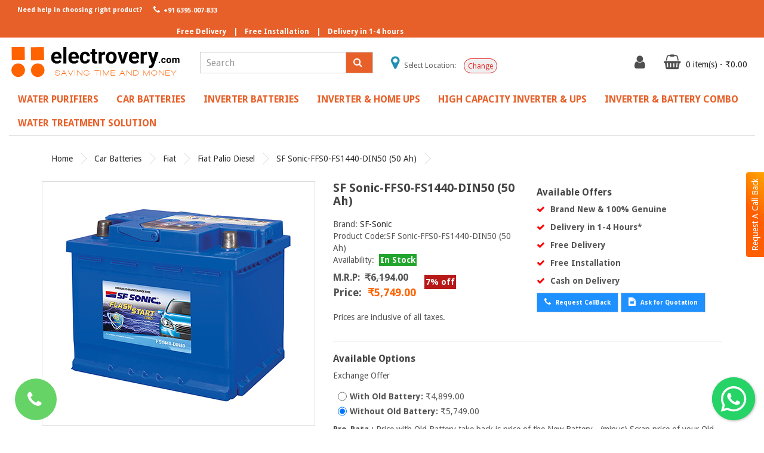

--- FILE ---
content_type: text/html; charset=utf-8
request_url: https://electrovery.com/car-batteries/fiat/fiat-palio-diesel/SF-Sonic-FFS0-FS1440-DIN50-50Ah
body_size: 37846
content:
<!DOCTYPE html>
<!--[if IE]><![endif]-->
<!--[if IE 8 ]><html dir="ltr" lang="en" class="ie8"><![endif]-->
<!--[if IE 9 ]><html dir="ltr" lang="en" class="ie9"><![endif]-->
<!--[if (gt IE 9)|!(IE)]><!-->
<html dir="ltr" lang="en">
<!--<![endif]-->
<head>
<meta charset="UTF-8" />
<meta name="viewport" content="width=device-width, initial-scale=1">
<meta http-equiv="X-UA-Compatible" content="IE=edge">
<title>Buy SF Sonic-FFS0-FS1440-DIN50 50Ah Car Battery | Electrovery.com</title>
<base href="https://electrovery.com/" />
<meta name="title" content="Buy SF Sonic-FFS0-FS1440-DIN50 50Ah Car Battery | Electrovery.com" /><meta name="description" content="Buy Online SF Sonic-FFS0-FS1440-DIN50 50Ah Car Battery in India @ Best Prices | India's Best Inverter Battery Store | Free Delivery &amp; Installation within 1-4 Hrs " /><meta name="keywords" content="Buy SF Sonic-FFS0-FS1440-DIN50 50Ah Car Battery | Electrovery.com" />
<meta name="Language" content="English"/>
<meta name="Publisher" content="Electrovery" />
<meta name="Revisit-After" content="30 Days" />
<meta name="distribution" content="Global" />
<meta name="Robots" content="INDEX, FOLLOW" />
<meta name="page-topic" content="Electrovery">
<meta name="YahooSeeker" content="INDEX, FOLLOW">
<meta name="msnbot" content="INDEX, FOLLOW">
<meta name="googlebot" content="index, follow"/>
<meta name="Rating" content="General"/>
<meta name="allow-search" content="yes">
<meta name="expires" content="never">
<meta name="googlebot" content="noodp" />
<meta name="slurp" content="noydir" />

<meta name="google-site-verification" content="GgNgIXglYcF8aAQJu31KO5cQOu98MgSnVOFrrAi8OMA" />
<script src="catalog/view/javascript/jquery/jquery-2.1.1.min.js" type="text/javascript"></script>
<link href="catalog/view/javascript/bootstrap/css/bootstrap.min.css" rel="stylesheet" media="screen" />
<script src="catalog/view/javascript/bootstrap/js/bootstrap.min.js" type="text/javascript"></script>
<link href="catalog/view/javascript/font-awesome/css/font-awesome.min.css" rel="stylesheet" type="text/css" />
<link href="https://fonts.googleapis.com/css?family=Droid+Sans:400,700" rel="stylesheet"><link href="catalog/view/javascript/jquery/magnific/magnific-popup.css" type="text/css" rel="stylesheet" media="screen" /><link href="catalog/view/javascript/jquery/datetimepicker/bootstrap-datetimepicker.min.css" type="text/css" rel="stylesheet" media="screen" /><link href="catalog/view/theme/simpleone/stylesheet/stylesheet.css" rel="stylesheet">
<link href="catalog/view/theme/simpleone/stylesheet/request-callback.css" rel="stylesheet">
<link rel="stylesheet" type="text/css" href="catalog/view/theme/default/stylesheet/menu3rdlevel/menu3rdlevel.css" />
<link rel="stylesheet" type="text/css" href="catalog/view/theme/default/stylesheet/floating-whatsapp/floating-wpp.min.css" /><script src="catalog/view/javascript/jquery/magnific/jquery.magnific-popup.min.js" type="text/javascript"></script><script src="catalog/view/javascript/jquery/datetimepicker/moment/moment.min.js" type="text/javascript"></script><script src="catalog/view/javascript/jquery/datetimepicker/moment/moment-with-locales.min.js" type="text/javascript"></script><script src="catalog/view/javascript/jquery/datetimepicker/bootstrap-datetimepicker.min.js" type="text/javascript"></script><script src="catalog/view/theme/simpleone/js/common.js" type="text/javascript"></script>
<script src="catalog/view/theme/simpleone/js/equal.js" type="text/javascript"></script>
<script type="text/javascript" src="catalog/view/javascript/menu3rdlevel/common.js"></script>
<script type="text/javascript" src="catalog/view/javascript/floating-whatsapp/floating-wpp.min.js"></script><link href="https://electrovery.com/SF-Sonic-FFS0-FS1440-DIN50-50Ah" rel="canonical" /><link href="https://electrovery.com/image/catalog/icon.png" rel="icon" /><!-- Global site tag (gtag.js) - Google Analytics -->
<script async src="https://www.googletagmanager.com/gtag/js?id=G-S9KR609QLB"></script>
<script>
  window.dataLayer = window.dataLayer || [];
  function gtag(){dataLayer.push(arguments);}
  gtag('js', new Date());

  gtag('config', 'G-S9KR609QLB');
</script>

<!-- Global site tag (gtag.js) - Google Ads: 733603060 -->
<script async src="https://www.googletagmanager.com/gtag/js?id=AW-733603060"></script>
<script>
  window.dataLayer = window.dataLayer || [];
  function gtag(){dataLayer.push(arguments);}
  gtag('js', new Date());

  gtag('config', 'AW-733603060');
</script>
<link rel="canonical" href="">

<!-- custom css -->
<link rel="stylesheet" type="text/css" href="catalog/view/theme/default/stylesheet/custom.css">

<!-- Select Location in Header -->
<script type="text/javascript" src="catalog/view/javascript/select-location.js"></script>

<script type='application/ld+json'>
  {
    "@context": "https:\/\/schema.org",
    "@type": "WebSite",
    "@id": "#website",
    "url": "https:\/\/electrovery.com\/",
    "name": "Electrovery",
    "potentialAction": {
      "@type": "SearchAction",
      "target": "https:\/\/electrovery.com\/?s={search_term_string}",
      "query-input": "required name=search_term_string"
    }
  }
</script>

<script type="application/ld+json">
		{ "@context" : "http://schema.org",
		  "@type" : "Organization",
		  "name" : "Electrovery",
		  "description" : "Electrovery is India’s first customer-centric E-commerce company for multi-brand Water Purifiers(R.O), Car Batteries, Inverter Batteries, and Inverters having a complete range of 100% genuine Products from different brands.",
		  "url" : "https://electrovery.com/",
		  "contactPoint" : [{
			"@type" : "ContactPoint",
			"telephone" : "+91-6395007833",
			"contactType" : "customer service"
		  }],
		  "logo" : "https://electrovery.com/image/catalog/logo_1.1.png",
		  "sameAs" : [ "https://www.facebook.com/electrovery",
			"https://www.instagram.com/electrovery",
			"https://twitter.com/electrovery"]
		}
	</script>
	<script type="application/ld+json">
        {
            "@context": "http://schema.org",
            "@id": "#product",
            "@type": "Product",
            "name": "Electrovery",
            "description": "Electrovery is India’s first customer-centric E-commerce company for multi-brand Water Purifiers(R.O), Car Batteries, Inverter Batteries, and Inverters having a complete range of 100% genuine Products from different brands.",
            "image": "https://electrovery.com/image/catalog/logo_1.1.png",
            "url": "https://electrovery.com/",
            "brand": "Electrovery",
			"sku": "Electrovery",
            "offers": {
    			"@type": "AggregateOffer",
    			"url": "https://electrovery.com/",
    			"priceCurrency": "INR", "lowPrice": "0000",
    			"highPrice": "00000",
    			"offerCount": "1000"
  			},
            "aggregateRating": {
                "@type": "AggregateRating",
                "ratingValue": "4.1",
                "bestRating": "5",
                "reviewCount": "587"
            },
            "audience":{
                "@type":"audience",
                "description":"587 Tour Reviews",
                "audienceType" : "Electrovery."
            }
        }
    </script>	
</head>

<body>

<div class="h-m" >
<div class="container-fluid custom-top " style="">
        <ul class="nav navbar-nav navbar-left topnav ">
            <li class=""><span class="phone-txt">Need help in choosing right product?</span></li>
            <li class="active"><a href="tel:+916395007833"><i class="fa fa-phone fa-fw"></i> +91 6395-007-833</a></li>        </ul>
        <ul class="nav navbar-nav free-nav">
            <li class="">Free Delivery</li>
            <li class="free-line">|</li> 
            <li class="li-second">Free Installation</li>
            <li class="free-line">|</li> 
            <li class="li-third">Delivery in 1-4 hours</li>
        </ul>  </div><!-- end of container -->
<header>
  <div class="container-fluid">
    <div class="row" style="margin-top: 20px;">
     
      <div class="col-sm-12  col-lg-3">          <div id="logo"><a href="https://electrovery.com"><img style="margin-top: -12px;" src="https://electrovery.com/image/catalog/logo_1.1.png" title="Electrovery.com" alt="Electrovery.com" class="img-responsive logod" /></a></div>
      </div>
      <div class="col-sm-12 col-lg-3 text-right" style="z-index: 0;"><div id="search" class="input-group">
  <input type="text" name="search" value="" placeholder="Search" class="form-control input-lg" />
  <span class="input-group-btn">
    <button type="button" class="btn btn-default"><i class="fa fa-search"></i></button>
  </span>
  
</div>
</div>
      <div class="col-sm-12 col-lg-3 text-center top-location">
        <div  class="loc-position" style="margin-top: 10px;font-size: 12px;">
          <i class="fa fa-map-marker" aria-hidden="true" style="font-size: 25px;color: #2190b1;"></i>
          <span><span class="select-text">Select Location:</span> <span class='loc' style="font-weight:bold;"></span> </span>
          <button class='loc-button' style="" onclick="selectlocation();">Change</button>
        </div>
      </div>
      <div id="l-nav" class="col-sm-12 col-lg-3 "> 
      <div class="btn-group">
      <button class="btn btn-default dropdown-toggle" data-toggle="dropdown"><a  href="https://electrovery.com/index.php?route=account/account" title="My Account" ><i class="fa fa-user fnt-c"></i></a></button>
        
          <ul class="dropdown-menu">            <li><a href="https://electrovery.com/index.php?route=account/register">Register</a></li>
            <li><a href="https://electrovery.com/login">Login</a></li>          </ul>
       </div><div id="cart" class="btn-group">
  <button type="button" data-toggle="dropdown" data-loading-text="Loading..." class="btn btn-inverse dropdown-toggle"><i class="fa fa-shopping-basket fnt-c"> </i> <span id="cart-total" class="f-s-12">0 item(s) - ₹0.00</span></button>
  <ul class="dropdown-menu pull-right">    <li>
      <p class="text-center">Your shopping cart is empty!</p>
    </li>  </ul>
</div>



</div>

      
    </div>
  </div>
</header><div class="container-fluid ">
  <nav id="menu" class="navbar border-b">
    <div class="navbar-header"><span id="category" class="visible-xs">Categories</span>
      <button type="button" class="btn btn-navbar navbar-toggle" data-toggle="collapse" data-target=".navbar-ex1-collapse"><i class="fa fa-align-center"></i></button>
    </div>
    <div class="collapse navbar-collapse navbar-ex1-collapse">
      <ul class="nav navbar-nav">        <li class="dropdown"><a href="https://electrovery.com/water-purifiers" class="dropdown-toggle" data-toggle="dropdown">Water Purifiers</a>
          <div class="dropdown-menu">
            <div class="dropdown-inner">              <ul class="list-unstyled">                      <li><a href="https://electrovery.com/water-purifiers/aquafresh-water-purifiers">Aquafresh</a></li>                      <li><a href="https://electrovery.com/water-purifiers/aqua-grand-water-purifiers">Aqua Grand</a></li>                      <li><a href="https://electrovery.com/water-purifiers/g-series">G+series</a></li>                      <li><a href="https://electrovery.com/water-purifiers/prolife-water-purifiers">Prolife</a></li>                      <li><a href="https://electrovery.com/water-purifiers/merlin-water-purifiers">Merlin </a></li>                      <li><a href="https://electrovery.com/water-purifiers/nexus-series-water-purifiers">Nexus Series </a></li>                    <li><a class="arrow" href="https://electrovery.com/water-purifiers/eureka-forbes" style="font-weight: bold;">Eureka Forbes </a>
                          <div class="menu3rdlevel">
                      <div class="menu3rdlevel_inner">                            <ul class="list-unstyled">                                              <li><a href="https://electrovery.com/water-purifiers/eureka-forbes/aquaguard">Aquaguard</a></li>                                              <li><a href="https://electrovery.com/water-purifiers/eureka-forbes/dr-aquaguard">Dr. Aquaguard</a></li>                                        </ul>                              </div>
                                <a href="https://electrovery.com/water-purifiers/eureka-forbes" class="see-all">&nbsp;Show All &nbsp;Eureka Forbes </a>
                            </div>
                        </li>                      <li><a href="https://electrovery.com/water-purifiers/kent-water-purifiers">Kent</a></li>                      <li><a href="https://electrovery.com/water-purifiers/havells-water-purifier">Havells</a></li>                      <li><a href="https://electrovery.com/water-purifiers/purosis-water-purifier">Purosis </a></li>              </ul></div>
            <a href="https://electrovery.com/water-purifiers" class="see-all">&nbsp;Show All&nbsp;Water Purifiers</a> </div>
        </li>        <li class="dropdown"><a href="https://electrovery.com/car-batteries" class="dropdown-toggle" data-toggle="dropdown">Car Batteries</a>
          <div class="dropdown-menu">
            <div class="dropdown-inner">              <ul class="list-unstyled">                    <li><a class="arrow" href="https://electrovery.com/car-batteries/maruti-suzuki" style="font-weight: bold;">Maruti Suzuki</a>
                          <div class="menu3rdlevel">
                      <div class="menu3rdlevel_inner">                            <ul class="list-unstyled">                                              <li><a href="https://electrovery.com/car-batteries/maruti-suzuki/maruti-suzuki-gypsy-1000-car-battery "> Maruti Suzuki Gypsy 1000 </a></li>                                              <li><a href="https://electrovery.com/car-batteries/maruti-suzuki/maruti-suzuki-1000-car-batteries">Maruti Suzuki 1000 </a></li>                                              <li><a href="https://electrovery.com/car-batteries/maruti-suzuki/maruti-suzuki-1000-petrol">Maruti Suzuki 1000 Petrol</a></li>                                              <li><a href="https://electrovery.com/car-batteries/maruti-suzuki/maruti-suzuki-800-car-batteries">Maruti Suzuki 800</a></li>                                              <li><a href="https://electrovery.com/car-batteries/maruti-suzuki/maruti-suzuki-800-mpfi-ac-petroI-car-battery">Maruti Suzuki 800 MPFI AC PetroI </a></li>                                              <li><a href="https://electrovery.com/car-batteries/maruti-suzuki/maruti-suzuki-800-std">Maruti Suzuki 800 STD</a></li>                                              <li><a href="https://electrovery.com/car-batteries/maruti-suzuki/maruti-suzuki-a-star-petrol">Maruti Suzuki A Star Petrol</a></li>                                              <li><a href="https://electrovery.com/car-batteries/maruti-suzuki/maruti-suzuki-alto-800-cng">Maruti Suzuki Alto 800 CNG</a></li>                                              <li><a href="https://electrovery.com/car-batteries/maruti-suzuki/maruti-suzuki-alto-800-cng-batteries">Maruti Suzuki Alto 800 CNG </a></li>                                              <li><a href="https://electrovery.com/car-batteries/maruti-suzuki/maruti-suzuki-alto-800-petrol">Maruti Suzuki Alto 800 Petrol</a></li>                                              <li><a href="https://electrovery.com/car-batteries/maruti-suzuki/maruti-suzuki-alto-cng-car-battery ">Maruti Suzuki Alto CNG </a></li>                                              <li><a href="https://electrovery.com/car-batteries/maruti-suzuki/maruti-suzuki-alto-k10-cng">Maruti Suzuki Alto K10 CNG</a></li>                                              <li><a href="https://electrovery.com/car-batteries/maruti-suzuki/maruti-suzuki-alto-k10-cng-car-battery">Maruti Suzuki Alto K10 CNG </a></li>                                              <li><a href="https://electrovery.com/car-batteries/maruti-suzuki/maruti-suzuki-alto-k10-petrol">Maruti Suzuki Alto K10 Petrol</a></li>                                              <li><a href="https://electrovery.com/car-batteries/maruti-suzuki/maruti-suzuki-alto-petrol-car-battery">Maruti Suzuki Alto Petrol </a></li>                                              <li><a href="https://electrovery.com/car-batteries/maruti-suzuki/maruti-suzuki-alto-std-petrol">Maruti Suzuki Alto STD  Petrol</a></li>                                              <li><a href="https://electrovery.com/car-batteries/maruti-suzuki/maruti-suzuki-altura-petrol">Maruti Suzuki Altura Petrol</a></li>                                              <li><a href="https://electrovery.com/car-batteries/maruti-suzuki/maruti-suzuki-baleno-altura-petrol">Maruti Suzuki Baleno Altura Petrol</a></li>                                              <li><a href="https://electrovery.com/car-batteries/maruti-suzuki/maruti-suzuki-baleno-automatic-petrol">Maruti Suzuki Baleno Automatic Petrol</a></li>                                              <li><a href="https://electrovery.com/car-batteries/maruti-suzuki/maruti-suzuki-baleno-ddis-diesel-car-battery ">Maruti Suzuki Baleno DDiS Diesel </a></li>                                              <li><a href="https://electrovery.com/car-batteries/maruti-suzuki/maruti-suzuki-baleno-diesel-car-battery">Maruti Suzuki Baleno Diesel </a></li>                                              <li><a href="https://electrovery.com/car-batteries/maruti-suzuki/maruti-suzuki-baleno-old-altura-car-batteries">Maruti Suzuki Baleno Old Altura </a></li>                                              <li><a href="https://electrovery.com/car-batteries/maruti-suzuki/maruti-suzuki-baleno-old-automatic-car-batteries">Maruti Suzuki Baleno Old Automatic </a></li>                                              <li><a href="https://electrovery.com/car-batteries/maruti-suzuki/maruti-suzuki-baleno-petrol">Maruti Suzuki Baleno Petrol</a></li>                                              <li><a href="https://electrovery.com/car-batteries/maruti-suzuki/maruti-suzuki-baleno-rs-car-batteries">Maruti Suzuki Baleno RS </a></li>                                              <li><a href="https://electrovery.com/car-batteries/maruti-suzuki/maruti-suzuki-baleno-rs-petrol-(2019)-rxz-car-battery ">Maruti Suzuki Baleno RS Petrol (2019) -RXZ</a></li>                                              <li><a href="https://electrovery.com/car-batteries/maruti-suzuki/maruti-suzuki-celerio-cng">Maruti Suzuki Celerio CNG</a></li>                                              <li><a href="https://electrovery.com/car-batteries/maruti-suzuki/maruti-suzuki-celerio-diesel">Maruti Suzuki Celerio Diesel</a></li>                                              <li><a href="https://electrovery.com/car-batteries/maruti-suzuki/maruti-suzuki-celerio-petrol">Maruti Suzuki Celerio Petrol</a></li>                                              <li><a href="https://electrovery.com/car-batteries/maruti-suzuki/maruti-suzuki-ciaz-1.3-diesel ">Maruti Suzuki Ciaz 1.3 Diesel </a></li>                                              <li><a href="https://electrovery.com/car-batteries/maruti-suzuki/maruti-suzuki-ciaz-1.3-hybrid-car-batteries">Maruti Suzuki Ciaz 1.3 Hybrid</a></li>                                              <li><a href="https://electrovery.com/car-batteries/maruti-suzuki/maruti-suzuki-ciaz-1.5-diesel ">Maruti Suzuki Ciaz 1.5 Diesel </a></li>                                              <li><a href="https://electrovery.com/car-batteries/maruti-suzuki/maruti-suzuki-ciaz-cng">Maruti Suzuki Ciaz CNG</a></li>                                              <li><a href="https://electrovery.com/car-batteries/maruti-suzuki/maruti-suzuki-ciaz-diesel-car-batteries">Maruti Suzuki Ciaz Diesel  </a></li>                                              <li><a href="https://electrovery.com/car-batteries/maruti-suzuki/maruti-suzuki-ciaz-diesel-(shvs)-car-battery">Maruti Suzuki Ciaz Diesel (SHVS)</a></li>                                              <li><a href="https://electrovery.com/car-batteries/maruti-suzuki/maruti-suzuki-ciaz-hybrid-petrol-car-batteries">Maruti Suzuki Ciaz Hybrid Petrol </a></li>                                              <li><a href="https://electrovery.com/car-batteries/maruti-suzuki/maruti-suzuki-ciaz-petrol">Maruti Suzuki Ciaz Petrol</a></li>                                              <li><a href="https://electrovery.com/car-batteries/maruti-suzuki/maruti-suzuki-dzire-diesel-oct-2015-onwards-car-batteries">Maruti Suzuki Dzire Diesel </a></li>                                              <li><a href="https://electrovery.com/car-batteries/maruti-suzuki/maruti-suzuki-dzire-diesel-upto-sept-2015-car-batteries ">Maruti Suzuki Dzire Diesel Upto Sept 2015</a></li>                                              <li><a href="https://electrovery.com/car-batteries/maruti-suzuki/maruti-suzuki-dzire-petrol-( above 2013 )">Maruti Suzuki Dzire Petrol ( Above 2013 )</a></li>                                              <li><a href="https://electrovery.com/car-batteries/maruti-suzuki/maruti-suzuki-dzire-petrol-( Below 2013 )">Maruti Suzuki Dzire Petrol ( Below 2013 )</a></li>                                              <li><a href="https://electrovery.com/car-batteries/maruti-suzuki/maruti-suzuki-dzire-petrol-2013-onwards-car-batteries">Maruti Suzuki Dzire Petrol 2013 Onwards</a></li>                                              <li><a href="https://electrovery.com/car-batteries/maruti-suzuki/maruti-suzuki-dzire-petrol-upto-2012-car-batteries">Maruti Suzuki Dzire Petrol Upto 2012</a></li>                                              <li><a href="https://electrovery.com/car-batteries/maruti-suzuki/maruti-suzuki-eeco-ambulance-car-battery">Maruti Suzuki Eeco Ambulance </a></li>                                              <li><a href="https://electrovery.com/car-batteries/maruti-suzuki/maruti-suzuki-eeco-petrol">Maruti Suzuki Eeco Petrol</a></li>                                              <li><a href="https://electrovery.com/car-batteries/maruti-suzuki/eeco-petrol">Maruti Suzuki Eeco Petrol</a></li>                                              <li><a href="https://electrovery.com/car-batteries/maruti-suzuki/maruti-suzuki-ertiga-diesel-car-battery ">Maruti Suzuki Ertiga Diesel </a></li>                                              <li><a href="https://electrovery.com/car-batteries/maruti-suzuki/maruti-suzuki-ertiga-hybrid-car-batteries">Maruti Suzuki Ertiga Hybrid </a></li>                                              <li><a href="https://electrovery.com/car-batteries/maruti-suzuki/maruti-suzuki-ertiga-hybrid-petrol">Maruti Suzuki Ertiga Hybrid Petrol</a></li>                                              <li><a href="https://electrovery.com/car-batteries/maruti-suzuki/maruti-suzuki-ertiga-petrol">Maruti Suzuki Ertiga Petrol</a></li>                                              <li><a href="https://electrovery.com/car-batteries/maruti-suzuki/maruti-suzuki-ertiga-petrol-hybrid-car-batteries">Maruti Suzuki Ertiga Petrol Hybrid </a></li>                                              <li><a href="https://electrovery.com/car-batteries/maruti-suzuki/maruti-suzuki-ertiga-shvs-diesel-car-batteries">Maruti Suzuki Ertiga SHVS Diesel </a></li>                                              <li><a href="https://electrovery.com/car-batteries/maruti-suzuki/maruti-suzuki-ertiga-shvs-petrol-car-battery">Maruti Suzuki Ertiga SHVS Petrol </a></li>                                              <li><a href="https://electrovery.com/car-batteries/maruti-suzuki/maruti-suzuki-esteem-car-batteries">Maruti Suzuki Esteem </a></li>                                              <li><a href="https://electrovery.com/car-batteries/maruti-suzuki/maruti-suzuki-esteem-ax-car-battery ">Maruti Suzuki Esteem AX </a></li>                                              <li><a href="https://electrovery.com/car-batteries/maruti-suzuki/maruti-suzuki-esteem-ax-petrol">Maruti Suzuki Esteem AX Petrol </a></li>                                              <li><a href="https://electrovery.com/car-batteries/maruti-suzuki/maruti-suzuki-esteem-petrol">Maruti Suzuki Esteem Petrol</a></li>                                              <li><a href="https://electrovery.com/car-batteries/maruti-suzuki/maruti-suzuki-estelio-petrol-car-battery">Maruti Suzuki Estelio Petrol </a></li>                                              <li><a href="https://electrovery.com/car-batteries/maruti-suzuki/maruti-suzuki-grand-vitara-petrol">Maruti Suzuki Grand Vitara  Petrol</a></li>                                              <li><a href="https://electrovery.com/car-batteries/maruti-suzuki/maruti-suzuki-gypsy-1000 ">Maruti Suzuki Gypsy 1000 </a></li>                                              <li><a href="https://electrovery.com/car-batteries/maruti-suzuki/maruti-suzuki-gypsy-1000-petrol">Maruti Suzuki Gypsy 1000 Petrol</a></li>                                              <li><a href="https://electrovery.com/car-batteries/maruti-suzuki/maruti-suzuki-gypsy-petrol">Maruti Suzuki Gypsy Petrol</a></li>                                              <li><a href="https://electrovery.com/car-batteries/maruti-suzuki/maruti-suzuki-ignis-car-batteries">Maruti Suzuki Ignis</a></li>                                              <li><a href="https://electrovery.com/car-batteries/maruti-suzuki/maruti-suzuki-ignis-diesel">Maruti Suzuki Ignis Diesel</a></li>                                              <li><a href="https://electrovery.com/car-batteries/maruti-suzuki/maruti-suzuki-ignis-petrol">Maruti Suzuki Ignis Petrol</a></li>                                              <li><a href="https://electrovery.com/car-batteries/maruti-suzuki/maruti-suzuki-kizashi-diesel-car-batteries">Maruti Suzuki Kizashi Diesel </a></li>                                              <li><a href="https://electrovery.com/car-batteries/maruti-suzuki/maruti-suzuki-kizashi-petrol-car-battery ">Maruti Suzuki Kizashi Petrol</a></li>                                              <li><a href="https://electrovery.com/car-batteries/maruti-suzuki/maruti-suzuki-new-automatic-petrol-car-batteries">Maruti Suzuki New Automatic Petrol </a></li>                                              <li><a href="https://electrovery.com/car-batteries/maruti-suzuki/maruti-suzuki-new-baleno-diesel-car-batteries">Maruti Suzuki New Baleno Diesel </a></li>                                              <li><a href="https://electrovery.com/car-batteries/maruti-suzuki/maruti-suzuki-new-baleno-petrol-car-batteries">Maruti Suzuki New Baleno Petrol</a></li>                                              <li><a href="https://electrovery.com/car-batteries/maruti-suzuki/maruti-suzuki-new-swift-petrol ">Maruti Suzuki New Swift Petrol </a></li>                                              <li><a href="https://electrovery.com/car-batteries/maruti-suzuki/maruti-suzuki-omni-petrol">Maruti Suzuki Omni Petrol</a></li>                                              <li><a href="https://electrovery.com/car-batteries/maruti-suzuki/maruti-suzuki-ritz-automatic-car-batteries">Maruti Suzuki Ritz Automatic </a></li>                                              <li><a href="https://electrovery.com/car-batteries/maruti-suzuki/maruti-suzuki-ritz-cng">Maruti Suzuki Ritz CNG</a></li>                                              <li><a href="https://electrovery.com/car-batteries/maruti-suzuki/maruti-suzuki-ritz-diesel">Maruti Suzuki Ritz Diesel</a></li>                                              <li><a href="https://electrovery.com/car-batteries/maruti-suzuki/maruti-suzuki-ritz-petrol">Maruti Suzuki Ritz Petrol</a></li>                                              <li><a href="https://electrovery.com/car-batteries/maruti-suzuki/maruti-suzuki-s-cross-petrol-car-battery">Maruti Suzuki S Cross Petrol </a></li>                                              <li><a href="https://electrovery.com/car-batteries/maruti-suzuki/maruti-suzuki-s-crossover-1.3l-diesel-car-battery ">Maruti Suzuki S Crossover 1.3L Diesel </a></li>                                              <li><a href="https://electrovery.com/car-batteries/maruti-suzuki/maruti-suzuki-s-crossover-1.6l-diesel-car-batteries">Maruti Suzuki S Crossover 1.6L Diesel </a></li>                                              <li><a href="https://electrovery.com/car-batteries/maruti-suzuki/maruti-suzuki-s-cross-shvs-car-batteries">Maruti Suzuki S-Cross SHVS </a></li>                                              <li><a href="https://electrovery.com/car-batteries/maruti-suzuki/maruti-suzuki-s-cross-smart-hybrid-car-batteries">Maruti Suzuki S-Cross Smart Hybrid </a></li>                                              <li><a href="https://electrovery.com/car-batteries/maruti-suzuki/Maruti Suzuki S-Presso Car Batteries">Maruti Suzuki S-Presso </a></li>                                              <li><a href="https://electrovery.com/car-batteries/maruti-suzuki/maruti-suzuki-swift-diesel">Maruti Suzuki Swift Diesel</a></li>                                              <li><a href="https://electrovery.com/car-batteries/maruti-suzuki/maruti-suzuki-swift-diesel-oct-2015-onwards-car-batteries">Maruti Suzuki Swift Diesel Oct 2015 Onwards</a></li>                                              <li><a href="https://electrovery.com/car-batteries/maruti-suzuki/maruti-suzuki-swift-diesel-upto-sep-2015-car-batteries">Maruti Suzuki Swift Diesel Upto Sep 2015 </a></li>                                              <li><a href="https://electrovery.com/car-batteries/maruti-suzuki/maruti-suzuki-swift-dzire-1.2l-diesel">Maruti Suzuki Swift Dzire 1.2L Diesel</a></li>                                              <li><a href="https://electrovery.com/car-batteries/maruti-suzuki/maruti-suzuki-swift-dzire-1.3l-petrol">Maruti Suzuki Swift Dzire 1.3L Petrol</a></li>                                              <li><a href="https://electrovery.com/car-batteries/maruti-suzuki/maruti-suzuki-swift-dzire-tour-diesel-car-battery">Maruti Suzuki Swift Dzire Tour Diesel </a></li>                                              <li><a href="https://electrovery.com/car-batteries/maruti-suzuki/maruti-suzuki-swift-dzire-vdi-diesel-car-battery">Maruti Suzuki Swift Dzire VDI Diesel </a></li>                                              <li><a href="https://electrovery.com/car-batteries/maruti-suzuki/maruti-suzuki-swift-petrol-( above 2012 )">Maruti Suzuki Swift Petrol ( Above 2012 )</a></li>                                              <li><a href="https://electrovery.com/car-batteries/maruti-suzuki/maruti-suzuki-swift-petrol-( below 2012 )">Maruti Suzuki Swift Petrol ( Below 2012 )</a></li>                                              <li><a href="https://electrovery.com/car-batteries/maruti-suzuki/maruti-suzuki-swift-petrol-before-2011-car-batteries">Maruti Suzuki Swift Petrol Before 2011 </a></li>                                              <li><a href="https://electrovery.com/car-batteries/maruti-suzuki/maruti-suzuki-sX4-automatic-(at)-petrol-battery ">Maruti Suzuki SX4 Automatic (AT) Petrol </a></li>                                              <li><a href="https://electrovery.com/car-batteries/maruti-suzuki/saruti-suzuki-sx4-automatic-(at)-petrol ">Maruti Suzuki SX4 Automatic (AT) Petrol </a></li>                                              <li><a href="https://electrovery.com/car-batteries/maruti-suzuki/maruti-suzuki-sx4-diesel">Maruti Suzuki SX4 Diesel</a></li>                                              <li><a href="https://electrovery.com/car-batteries/maruti-suzuki/maruti-suzuki-sx4-petrol">Maruti Suzuki SX4 Petrol</a></li>                                              <li><a href="https://electrovery.com/car-batteries/maruti-suzuki/maruti-suzuki-versa-petrol">Maruti Suzuki Versa Petrol</a></li>                                              <li><a href="https://electrovery.com/car-batteries/maruti-suzuki/maruti-suzuki-vitara-brezza-car-batteries ">Maruti Suzuki Vitara Brezza </a></li>                                              <li><a href="https://electrovery.com/car-batteries/maruti-suzuki/maruti-suzuki-vitara-brezza-diesel">Maruti Suzuki Vitara Brezza Diesel</a></li>                                              <li><a href="https://electrovery.com/car-batteries/maruti-suzuki/maruti-suzuki-wagonr-petrol">Maruti Suzuki WagonR Petrol</a></li>                                              <li><a href="https://electrovery.com/car-batteries/maruti-suzuki/maruti-suzuki-wagonr-stingray-petrol">Maruti Suzuki WagonR Stingray Petrol</a></li>                                              <li><a href="https://electrovery.com/car-batteries/maruti-suzuki/maruti-suzuki-xl6-hybrid-car-battery ">Maruti Suzuki XL6 Hybrid </a></li>                                              <li><a href="https://electrovery.com/car-batteries/maruti-suzuki/maruti-suzuki-zen-diesel">Maruti Suzuki Zen Diesel</a></li>                                              <li><a href="https://electrovery.com/car-batteries/maruti-suzuki/maruti-suzuki-zen-estilo-petrol">Maruti Suzuki Zen Estilo Petrol</a></li>                                              <li><a href="https://electrovery.com/car-batteries/maruti-suzuki/maruti-suzuki-zen-petrol">Maruti Suzuki Zen Petrol</a></li>                                        </ul>                              </div>
                                <a href="https://electrovery.com/car-batteries/maruti-suzuki" class="see-all">&nbsp;Show All &nbsp;Maruti Suzuki</a>
                            </div>
                        </li>                    <li><a class="arrow" href="https://electrovery.com/car-batteries/hyundai" style="font-weight: bold;">Hyundai</a>
                          <div class="menu3rdlevel">
                      <div class="menu3rdlevel_inner">                            <ul class="list-unstyled">                                              <li><a href="https://electrovery.com/car-batteries/hyundai/hyundai-accent-diesel">Hyundai Accent Diesel</a></li>                                              <li><a href="https://electrovery.com/car-batteries/hyundai/hyundai-accent-petrol">Hyundai Accent Petrol</a></li>                                              <li><a href="https://electrovery.com/car-batteries/hyundai/hyundai-aura-diesel-car-batteries">Hyundai Aura Diesel </a></li>                                              <li><a href="https://electrovery.com/car-batteries/hyundai/hyundai-aura-petrol-car-batteries">Hyundai Aura Petrol </a></li>                                              <li><a href="https://electrovery.com/car-batteries/hyundai/hyundai-creta-diesel">Hyundai Creta Diesel</a></li>                                              <li><a href="https://electrovery.com/car-batteries/hyundai/hyundai-creta-petrol">Hyundai Creta Petrol</a></li>                                              <li><a href="https://electrovery.com/car-batteries/hyundai/hyundai-elantra-1.6-sx-at-diesel">Hyundai Elantra 1.6 SX AT Diesel</a></li>                                              <li><a href="https://electrovery.com/car-batteries/hyundai/hyundai-elantra-1.6-sx-petrol">Hyundai Elantra 1.6 SX Petrol</a></li>                                              <li><a href="https://electrovery.com/car-batteries/hyundai/hyundai-elantra-diesel">Hyundai Elantra Diesel</a></li>                                              <li><a href="https://electrovery.com/car-batteries/hyundai/hyundai-elantra-petrol">Hyundai Elantra Petrol</a></li>                                              <li><a href="https://electrovery.com/car-batteries/hyundai/hyundai-elite-i20-magna-executive-petrol">Hyundai Elite i20 Magna Executive Petrol</a></li>                                              <li><a href="https://electrovery.com/car-batteries/hyundai/hyundai-eon-cng ">Hyundai EON CNG</a></li>                                              <li><a href="https://electrovery.com/car-batteries/hyundai/hyundai-eon-petrol">Hyundai EON Petrol</a></li>                                              <li><a href="https://electrovery.com/car-batteries/hyundai/hyundai-fluidic-verna-diesel">Hyundai Fluidic Verna Diesel</a></li>                                              <li><a href="https://electrovery.com/car-batteries/hyundai/hyundai-fluidic-verna-petrol ">Hyundai Fluidic Verna Petrol </a></li>                                              <li><a href="https://electrovery.com/car-batteries/hyundai/hyundai-getz-1.1-diesel">Hyundai Getz 1.1 Diesel</a></li>                                              <li><a href="https://electrovery.com/car-batteries/hyundai/hyundai-getz-1.1-petrol">Hyundai Getz 1.1 Petrol</a></li>                                              <li><a href="https://electrovery.com/car-batteries/hyundai/hyundai-getz-1.3-diesel">Hyundai Getz 1.3 Diesel</a></li>                                              <li><a href="https://electrovery.com/car-batteries/hyundai/hyundai-getz-1.3-petrol">Hyundai Getz 1.3 Petrol</a></li>                                              <li><a href="https://electrovery.com/car-batteries/hyundai/hyundai-getz-1.4-petrol">Hyundai Getz 1.4 Petrol</a></li>                                              <li><a href="https://electrovery.com/car-batteries/hyundai/hyundai-getz-1.6-diesel">Hyundai Getz 1.6 Diesel</a></li>                                              <li><a href="https://electrovery.com/car-batteries/hyundai/hyundai-getz-gls-petrol">Hyundai Getz GLS Petrol</a></li>                                              <li><a href="https://electrovery.com/car-batteries/hyundai/hyundai-getz-petrol">Hyundai Getz Petrol</a></li>                                              <li><a href="https://electrovery.com/car-batteries/hyundai/hyundai-getz-prime-1.1-petrol">Hyundai Getz Prime 1.1 Petrol</a></li>                                              <li><a href="https://electrovery.com/car-batteries/hyundai/hyundai-grand-i10-1.2-petrol">Hyundai Grand i10 1.2 Petrol</a></li>                                              <li><a href="https://electrovery.com/car-batteries/hyundai/hyundai-grand-i10-diesel-car-batteries">Hyundai Grand i10 Diesel</a></li>                                              <li><a href="https://electrovery.com/car-batteries/hyundai/hyundai-grand-i10-petrol">Hyundai Grand i10 Petrol</a></li>                                              <li><a href="https://electrovery.com/car-batteries/hyundai/hyundai-i10-1.1-petrol">Hyundai i10 1.1 Petrol</a></li>                                              <li><a href="https://electrovery.com/car-batteries/hyundai/hyundai-i10-asta-petrol-bar-batteries">Hyundai i10 Asta Petrol </a></li>                                              <li><a href="https://electrovery.com/car-batteries/hyundai/hyundai-i10-era-petrol-car-batteries">Hyundai i10 Era Petrol </a></li>                                              <li><a href="https://electrovery.com/car-batteries/hyundai/hyundai-i10-magna-1.1-itech-petrol">Hyundai i10 Magna 1.1 i Tech Petrol</a></li>                                              <li><a href="https://electrovery.com/car-batteries/hyundai/hyundai-i10-magna-1.1-petrol ">Hyundai i10 Magna 1.1 Petrol </a></li>                                              <li><a href="https://electrovery.com/car-batteries/hyundai/hyundai-i10-magna-lpg">Hyundai i10 Magna LPG</a></li>                                              <li><a href="https://electrovery.com/car-batteries/hyundai/hyundai-i10-petrol">Hyundai i10 Petrol</a></li>                                              <li><a href="https://electrovery.com/car-batteries/hyundai/hyundai-i10-sportz-1.1-petrol">Hyundai i10 Sportz 1.1 Petrol</a></li>                                              <li><a href="https://electrovery.com/car-batteries/hyundai/hyundai-i10-sportz-1.1-lpg ">Hyundai i10 Sportz 1.1L LPG</a></li>                                              <li><a href="https://electrovery.com/car-batteries/hyundai/hyundai-i20-active-diesel">Hyundai i20 Active Diesel</a></li>                                              <li><a href="https://electrovery.com/index.php?route=product/category&amp;path=60_79_254">Hyundai i20 Active Petrol</a></li>                                              <li><a href="https://electrovery.com/car-batteries/hyundai/hyundai-i20-asta-diesel">Hyundai i20 Asta Diesel</a></li>                                              <li><a href="https://electrovery.com/car-batteries/hyundai/hyundai-i20-asta-petrol">Hyundai i20 Asta Petrol</a></li>                                              <li><a href="https://electrovery.com/car-batteries/hyundai/hyundai-elite-i20-asta-petrol">Hyundai i20 Elite Asta Petrol</a></li>                                              <li><a href="https://electrovery.com/car-batteries/hyundai/hyundai-i20-elite-diesel-car-batteries">Hyundai i20 Elite Diesel </a></li>                                              <li><a href="https://electrovery.com/car-batteries/hyundai/hyundai-elite-i20-era-petrol">Hyundai i20 Elite Era Petrol</a></li>                                              <li><a href="https://electrovery.com/car-batteries/hyundai/hyundai-elite-i20-petrol">Hyundai i20 Elite Petrol</a></li>                                              <li><a href="https://electrovery.com/car-batteries/hyundai/hyundai-elite-i20-sportz-petrol">Hyundai i20 Elite Sportz Petrol</a></li>                                              <li><a href="https://electrovery.com/car-batteries/hyundai/hyundai-i20-era-diesel">Hyundai i20 Era Diesel</a></li>                                              <li><a href="https://electrovery.com/car-batteries/hyundai/hyundai-i20-era-petrol">Hyundai i20 Era Petrol</a></li>                                              <li><a href="https://electrovery.com/car-batteries/hyundai/hyundai-i20-facelift-petrol-car-batteries ">Hyundai i20 Facelift Petrol </a></li>                                              <li><a href="https://electrovery.com/car-batteries/hyundai/hyundai-i20-magna-diesel">Hyundai i20 Magna Diesel</a></li>                                              <li><a href="https://electrovery.com/car-batteries/hyundai/hyundai-i20-magna-petrol">Hyundai i20 Magna Petrol</a></li>                                              <li><a href="https://electrovery.com/car-batteries/hyundai/hyundai-i20-petrol">Hyundai i20 Petrol</a></li>                                              <li><a href="https://electrovery.com/car-batteries/hyundai/hyundai-i20-sportz-diesel">Hyundai i20 Sportz Diesel</a></li>                                              <li><a href="https://electrovery.com/car-batteries/hyundai/hyundai-i20-sportz-petrol">Hyundai i20 Sportz Petrol</a></li>                                              <li><a href="https://electrovery.com/car-batteries/hyundai/hyundai-i20-sportz-petrol-(Before 2015)">Hyundai i20 Sportz Petrol (Before 2015)</a></li>                                              <li><a href="https://electrovery.com/car-batteries/hyundai/hyundai-neo-fluidic-elantra-1.6-s-diesel">Hyundai Neo Fluidic Elantra 1.6 S Diesel</a></li>                                              <li><a href="https://electrovery.com/car-batteries/hyundai/hyundai-neo-fluidic-elantra-1.6-s-petrol">Hyundai Neo Fluidic Elantra 1.6 S Petrol</a></li>                                              <li><a href="https://electrovery.com/car-batteries/hyundai/hyundai-santa-fe-diesel">Hyundai Santa Fe Diesel</a></li>                                              <li><a href="https://electrovery.com/car-batteries/hyundai/hyundai-santro-petrol-car-batteries ">Hyundai Santro Petrol </a></li>                                              <li><a href="https://electrovery.com/car-batteries/hyundai/hyundai-santro-xing">Hyundai Santro Xing</a></li>                                              <li><a href="https://electrovery.com/car-batteries/hyundai/hyundai-sonata-embera-diesel ">Hyundai Sonata Embera Diesel </a></li>                                              <li><a href="https://electrovery.com/car-batteries/hyundai/hyundai-sonata-embera-petrol">Hyundai Sonata Embera Petrol</a></li>                                              <li><a href="https://electrovery.com/car-batteries/hyundai/hyundai-sonata-transform-diesel">Hyundai Sonata Transform Diesel</a></li>                                              <li><a href="https://electrovery.com/car-batteries/hyundai/hyundai-sonata-transform-petrol">Hyundai Sonata Transform Petrol</a></li>                                              <li><a href="https://electrovery.com/car-batteries/hyundai/hyundai-terracan-crdi-diesel">Hyundai Terracan CRDi Diesel</a></li>                                              <li><a href="https://electrovery.com/car-batteries/hyundai/hyundai-tucson-diesel ">Hyundai Tucson Diesel </a></li>                                              <li><a href="https://electrovery.com/car-batteries/hyundai/hyundai-tucson-petrol">Hyundai Tucson Petrol</a></li>                                              <li><a href="https://electrovery.com/car-batteries/hyundai/hyundai-venue-diesel ">Hyundai Venue Diesel </a></li>                                              <li><a href="https://electrovery.com/car-batteries/hyundai/hyundai-venue-petrol">Hyundai Venue Petrol</a></li>                                              <li><a href="https://electrovery.com/car-batteries/hyundai/hyundai-verna-1.4-diesel">Hyundai Verna 1.4 Diesel</a></li>                                              <li><a href="https://electrovery.com/car-batteries/hyundai/hyundai-verna-1.6-diesel">Hyundai Verna 1.6 Diesel</a></li>                                              <li><a href="https://electrovery.com/car-batteries/hyundai/hyundai-verna-1.6-petrol">Hyundai Verna 1.6 Petrol</a></li>                                              <li><a href="https://electrovery.com/car-batteries/hyundai/hyundai-verna-1.6-s-petrol-(after 2017)">Hyundai Verna 1.6 S Petrol (After 2017)</a></li>                                              <li><a href="https://electrovery.com/car-batteries/hyundai/hyundai-verna-1.6-vtvt-diesel">Hyundai Verna 1.6 VTVT Diesel</a></li>                                              <li><a href="https://electrovery.com/car-batteries/hyundai/hyundai-verna-1.6-vtvt-petrol">Hyundai Verna 1.6 VTVT Petrol</a></li>                                              <li><a href="https://electrovery.com/car-batteries/hyundai/hyundai-verna-crdi-diesel">Hyundai Verna CRDi Diesel</a></li>                                              <li><a href="https://electrovery.com/car-batteries/hyundai/hyundai-verna-crdi-diesel-(after-2017)-next-gen-car-batteries">Hyundai Verna CRDI Diesel  (After 2017) - Next-Gen </a></li>                                              <li><a href="https://electrovery.com/car-batteries/hyundai/hyundai-verna-petrol">Hyundai Verna Petrol</a></li>                                              <li><a href="https://electrovery.com/car-batteries/hyundai/hyundai-verna-petrol-(above 2012)">Hyundai Verna Petrol (Above 2012)</a></li>                                              <li><a href="https://electrovery.com/car-batteries/hyundai/hyundai-verna-petrol-(before-2010)-car-batteries">Hyundai Verna Petrol (Before 2010)</a></li>                                              <li><a href="https://electrovery.com/car-batteries/hyundai/hyundai-verna-petrol-(before 2012)">Hyundai Verna Petrol (Before 2012)</a></li>                                              <li><a href="https://electrovery.com/car-batteries/hyundai/hyundai-xcent-1.1-crdi-diesel-car-batteries">Hyundai Xcent 1.1 CRDI Diesel </a></li>                                              <li><a href="https://electrovery.com/car-batteries/hyundai/hyundai-xcent-1.1-crdi-petrol">Hyundai Xcent 1.1 CRDi Petrol</a></li>                                              <li><a href="https://electrovery.com/car-batteries/hyundai/hyundai-xcent-1.2-crdi-petrol">Hyundai Xcent 1.2 CRDi Petrol</a></li>                                              <li><a href="https://electrovery.com/car-batteries/hyundai/hyundai-xcent-1.2-petrol">Hyundai Xcent 1.2 Petrol</a></li>                                        </ul>                              </div>
                                <a href="https://electrovery.com/car-batteries/hyundai" class="see-all">&nbsp;Show All &nbsp;Hyundai</a>
                            </div>
                        </li>                    <li><a class="arrow" href="https://electrovery.com/car-batteries/tata-motors" style="font-weight: bold;">Tata Motors</a>
                          <div class="menu3rdlevel">
                      <div class="menu3rdlevel_inner">                            <ul class="list-unstyled">                                              <li><a href="https://electrovery.com/car-batteries/tata-motors/tata-altroz-petrol-car-batteries">Tata Altroz Petrol</a></li>                                              <li><a href="https://electrovery.com/car-batteries/tata-motors/tata-aria-diesel-car-batteries ">Tata Aria Diesel </a></li>                                              <li><a href="https://electrovery.com/car-batteries/tata-motors/tata-motors-bolt-diesel">Tata Bolt Diesel</a></li>                                              <li><a href="https://electrovery.com/car-batteries/tata-motors/tata-bolt-petrol ">Tata Bolt Petrol </a></li>                                              <li><a href="https://electrovery.com/car-batteries/tata-motors/tata-motors-harrier-diesel">Tata Harrier Diesel</a></li>                                              <li><a href="https://electrovery.com/car-batteries/tata-motors/tata-hexa-car-batteries">Tata Hexa </a></li>                                              <li><a href="https://electrovery.com/car-batteries/tata-motors/tata-motors-hexa-diesel">Tata Hexa Diesel</a></li>                                              <li><a href="https://electrovery.com/car-batteries/tata-motors/tata-indica-petrol">Tata Indica  Petrol</a></li>                                              <li><a href="https://electrovery.com/car-batteries/tata-motors/tata-motors-indica-cab-diesel">Tata Indica CAB Diesel</a></li>                                              <li><a href="https://electrovery.com/car-batteries/tata-motors/tata-motors-indica-crdi-diesel">Tata Indica CRDI Diesel</a></li>                                              <li><a href="https://electrovery.com/car-batteries/tata-motors/tata-motors-indica-dle-diesel">Tata Indica DLE Diesel</a></li>                                              <li><a href="https://electrovery.com/car-batteries/tata-motors/tata-indica-ev2-diesel">Tata Indica eV2 Diesel</a></li>                                              <li><a href="https://electrovery.com/car-batteries/tata-motors/tata-indica-v2-diesel">Tata Indica V2 Diesel</a></li>                                              <li><a href="https://electrovery.com/car-batteries/tata-motors/tata-motors-indica-vista-aura-diesel">Tata Indica Vista Aura Diesel</a></li>                                              <li><a href="https://electrovery.com/car-batteries/tata-motors/tata-indica-vista-diesel">Tata Indica Vista Diesel</a></li>                                              <li><a href="https://electrovery.com/car-batteries/tata-motors/tata-indica-vista-lx-tdi-diesel">Tata Indica Vista LX TDI Diesel</a></li>                                              <li><a href="https://electrovery.com/car-batteries/tata-motors/tata-indica-vista-petrol">Tata Indica Vista Petrol</a></li>                                              <li><a href="https://electrovery.com/car-batteries/tata-motors/tata-motors-indica-vista-quadrajet-diesel">Tata Indica Vista Quadrajet Diesel</a></li>                                              <li><a href="https://electrovery.com/car-batteries/tata-motors/tata-motors-indica-vista-sapphire-petrol">Tata Indica Vista Sapphire Petrol</a></li>                                              <li><a href="https://electrovery.com/car-batteries/tata-motors/tata-motors-iIndica-vista-teera-diesel">Tata Indica Vista Teera Diesel</a></li>                                              <li><a href="https://electrovery.com/car-batteries/tata-motors/tata-moters-indica-vista-v2-diesel">Tata Indica Vista V2 Diesel</a></li>                                              <li><a href="https://electrovery.com/car-batteries/tata-motors/tata-motors-indica-vista-v2-ls-diesel">Tata Indica Vista V2 LS Diesel</a></li>                                              <li><a href="https://electrovery.com/car-batteries/tata-motors/tata-indica-vista-vx-diesel-car-batteries">Tata Indica Vista VX Diesel </a></li>                                              <li><a href="https://electrovery.com/car-batteries/tata-motors/tata-motors-indica-vx-diesel ">Tata Indica VX Diesel </a></li>                                              <li><a href="https://electrovery.com/car-batteries/tata-motors/tata-indica-xeta-petrol">Tata Indica Xeta Petrol</a></li>                                              <li><a href="https://electrovery.com/car-batteries/tata-motors/tata-indigo-cs-diesel">Tata Indigo CS Diesel</a></li>                                              <li><a href="https://electrovery.com/car-batteries/tata-motors/tata-motors-indigo-cs-elx-diesel">Tata Indigo CS eLX Diesel</a></li>                                              <li><a href="https://electrovery.com/car-batteries/tata-motors/tata-indigo-cs-petrol">Tata Indigo CS Petrol</a></li>                                              <li><a href="https://electrovery.com/car-batteries/tata-motors/tata-indigo-diesel">Tata Indigo Diesel</a></li>                                              <li><a href="https://electrovery.com/car-batteries/tata-motors/tata-motors-indigo-ecs-diesel">Tata Indigo eCS Diesel</a></li>                                              <li><a href="https://electrovery.com/car-batteries/tata-motors/tata-motors-indigo-manza-aqua-diesel">Tata Indigo Manza Aqua Diesel</a></li>                                              <li><a href="https://electrovery.com/car-batteries/tata-motors/tata-motors-indig- manza-aqua-petrol">Tata Indigo Manza Aqua Petrol</a></li>                                              <li><a href="https://electrovery.com/car-batteries/tata-motors/tata-indigo-manza-diesel">Tata Indigo Manza Diesel</a></li>                                              <li><a href="https://electrovery.com/car-batteries/tata-motors/tata-indigo-manza-petrol">Tata Indigo Manza Petrol</a></li>                                              <li><a href="https://electrovery.com/car-batteries/tata-motors/tata-indigo-manza-quadrajet-diesel">Tata Indigo Manza Quadrajet Diesel</a></li>                                              <li><a href="https://electrovery.com/car-batteries/tata-motors/tata-motors-indigo-marina-crdi-diesel">Tata Indigo Marina CRDI Diesel</a></li>                                              <li><a href="https://electrovery.com/car-batteries/tata-motors/tata-indigo-marina-diesel">Tata Indigo Marina Diesel</a></li>                                              <li><a href="https://electrovery.com/car-batteries/tata-motors/tata-indigo-marina-petrol">Tata Indigo Marina Petrol</a></li>                                              <li><a href="https://electrovery.com/car-batteries/tata-motors/tata-indigo-petrol">Tata Indigo Petrol</a></li>                                              <li><a href="https://electrovery.com/car-batteries/tata-motors/tata-indigo-xl-petrol">Tata Indigo XL Petrol</a></li>                                              <li><a href="https://electrovery.com/car-batteries/tata-motors/tata-motors-magic-irsi-diesel">Tata Magic IRSI Diesel</a></li>                                              <li><a href="https://electrovery.com/car-batteries/tata-motors/tata-mobile-car-batteries">Tata Mobile</a></li>                                              <li><a href="https://electrovery.com/car-batteries/tata-motors/tata-motors-movus-diesel">Tata Movus Diesel</a></li>                                              <li><a href="https://electrovery.com/car-batteries/tata-motors/tata-nano-petrol">Tata Nano Petrol</a></li>                                              <li><a href="https://electrovery.com/car-batteries/tata-motors/tata-nexon-diesel">Tata Nexon Diesel</a></li>                                              <li><a href="https://electrovery.com/car-batteries/tata-motors/tata-nexon-petrol">Tata Nexon Petrol</a></li>                                              <li><a href="https://electrovery.com/car-batteries/tata-motors/tata-motors-safari-dicor-diesel">Tata Safari Dicor Diesel</a></li>                                              <li><a href="https://electrovery.com/car-batteries/tata-motors/tata-motors-safari-diesel">Tata Safari Diesel</a></li>                                              <li><a href="https://electrovery.com/car-batteries/tata-motors/tata-safari-strome-diesel-car-batteries">Tata Safari Strome Diesel </a></li>                                              <li><a href="https://electrovery.com/car-batteries/tata-motors/tata-motors-sierra-diesel">Tata Sierra Diesel</a></li>                                              <li><a href="https://electrovery.com/car-batteries/tata-motors/tata-motors-spacio-diesel">Tata Spacio Diesel</a></li>                                              <li><a href="https://electrovery.com/car-batteries/tata-motors/tata-storme-diesel">Tata Storme Diesel</a></li>                                              <li><a href="https://electrovery.com/car-batteries/tata-motors/tata-motors-sumo-diesel">Tata Sumo Diesel</a></li>                                              <li><a href="https://electrovery.com/car-batteries/tata-motors/tata-sumo-gold-diesel-car-batteries ">Tata Sumo Gold Diesel</a></li>                                              <li><a href="https://electrovery.com/car-batteries/tata-motors/tata-sumo-grande-diesel-car-batteries">Tata Sumo Grande Diesel</a></li>                                              <li><a href="https://electrovery.com/car-batteries/tata-motors/tata-motors-tiago-diesel">Tata Tiago Diesel</a></li>                                              <li><a href="https://electrovery.com/car-batteries/tata-motors/tata-motors-tiago-petrol">Tata Tiago Petrol</a></li>                                              <li><a href="https://electrovery.com/car-batteries/tata-motors/tata-tigor-diesel">Tata Tigor Diesel</a></li>                                              <li><a href="https://electrovery.com/car-batteries/tata-motors/tata-tigor-petrol">Tata Tigor Petrol</a></li>                                              <li><a href="https://electrovery.com/car-batteries/tata-motors/tata-venture-diesel">Tata Venture Diesel</a></li>                                              <li><a href="https://electrovery.com/car-batteries/tata-motors/tata-winger-diesel">Tata Winger Diesel</a></li>                                              <li><a href="https://electrovery.com/car-batteries/tata-motors/tata-motors-xenon-crdi-diesel">Tata Xenon CDRI Diesel</a></li>                                              <li><a href="https://electrovery.com/car-batteries/tata-motors/tata-zest-diesel">Tata Zest Diesel</a></li>                                              <li><a href="https://electrovery.com/car-batteries/tata-motors/tata-zest-petrol">Tata Zest Petrol</a></li>                                        </ul>                              </div>
                                <a href="https://electrovery.com/car-batteries/tata-motors" class="see-all">&nbsp;Show All &nbsp;Tata Motors</a>
                            </div>
                        </li>                    <li><a class="arrow" href="https://electrovery.com/car-batteries/honda" style="font-weight: bold;">Honda</a>
                          <div class="menu3rdlevel">
                      <div class="menu3rdlevel_inner">                            <ul class="list-unstyled">                                              <li><a href="https://electrovery.com/car-batteries/honda/honda-accord-1.8-petrol">Honda Accord 1.8 Petrol</a></li>                                              <li><a href="https://electrovery.com/car-batteries/honda/honda-accord-2.4-petrol">Honda Accord 2.4 Petrol</a></li>                                              <li><a href="https://electrovery.com/car-batteries/honda/honda-accord-3.0-petrol">Honda Accord 3.0 Petrol</a></li>                                              <li><a href="https://electrovery.com/car-batteries/honda/honda-accord-3.5-petrol">Honda Accord 3.5 Petrol</a></li>                                              <li><a href="https://electrovery.com/car-batteries/honda/honda-accord-old-3.5-petrol-car-batteries">Honda Accord Old 3.5 Petrol </a></li>                                              <li><a href="https://electrovery.com/car-batteries/honda/honda-amaze-1.2-i-vtec-petrol">Honda Amaze 1.2 i-vtec Petrol</a></li>                                              <li><a href="https://electrovery.com/car-batteries/honda/honda-amaze-1.2-petrol">Honda Amaze 1.2 Petrol</a></li>                                              <li><a href="https://electrovery.com/car-batteries/honda/honda-amaze-1.5-diesel">Honda Amaze 1.5 Diesel</a></li>                                              <li><a href="https://electrovery.com/car-batteries/honda/honda-amaze-1.5-i-dtec-diesel-car-batteries ">Honda Amaze 1.5 i-dtec Diesel </a></li>                                              <li><a href="https://electrovery.com/car-batteries/honda/honda-br-v-diesel ">Honda BR-V Diesel </a></li>                                              <li><a href="https://electrovery.com/car-batteries/honda/honda-br-v-petrol">Honda BR-V Petrol</a></li>                                              <li><a href="https://electrovery.com/car-batteries/honda/honda-brio-petrol">Honda Brio Petrol</a></li>                                              <li><a href="https://electrovery.com/car-batteries/honda/honda-city-cng">Honda City CNG</a></li>                                              <li><a href="https://electrovery.com/car-batteries/honda/honda-city-diesel">Honda City Diesel</a></li>                                              <li><a href="https://electrovery.com/car-batteries/honda/honda-city-dolphin-petrol">Honda City Dolphin Petrol</a></li>                                              <li><a href="https://electrovery.com/car-batteries/honda/honda-city-i-dtec-diesel-car-batteries ">Honda City i-dtec Diesel</a></li>                                              <li><a href="https://electrovery.com/car-batteries/honda/honda-city-i-vtec-petrol">Honda City i-vtec petrol</a></li>                                              <li><a href="https://electrovery.com/car-batteries/honda/honda-city-petrol">Honda City Petrol</a></li>                                              <li><a href="https://electrovery.com/car-batteries/honda/honda-city-zxi-petrol">Honda City Zxi Petrol</a></li>                                              <li><a href="https://electrovery.com/car-batteries/honda/honda-civic-1.3-hybrid-car-batteries">Honda Civic 1.3 Hybrid </a></li>                                              <li><a href="https://electrovery.com/car-batteries/honda/honda-civic-1.8-petrol">Honda Civic 1.8 Petrol</a></li>                                              <li><a href="https://electrovery.com/car-batteries/honda/honda-c-rv-petrol">Honda CR-V Petrol</a></li>                                              <li><a href="https://electrovery.com/car-batteries/honda/honda-crv-2.0-petrol">Honda CRV 2.0 Petrol</a></li>                                              <li><a href="https://electrovery.com/car-batteries/honda/honda-jazz-diesel">Honda Jazz Diesel</a></li>                                              <li><a href="https://electrovery.com/car-batteries/honda/honda-jazz-petrol">Honda Jazz Petrol</a></li>                                              <li><a href="https://electrovery.com/car-batteries/honda/honda-mobilio-diesel">Honda Mobilio Diesel</a></li>                                              <li><a href="https://electrovery.com/car-batteries/honda/honda-mobilio-petrol">Honda Mobilio Petrol</a></li>                                              <li><a href="https://electrovery.com/car-batteries/honda/honda-wr-v-diesel-car-batteries">Honda WR-V Diesel </a></li>                                              <li><a href="https://electrovery.com/car-batteries/honda/honda-wr-v-petrol">Honda WR-V Petrol</a></li>                                        </ul>                              </div>
                                <a href="https://electrovery.com/car-batteries/honda" class="see-all">&nbsp;Show All &nbsp;Honda</a>
                            </div>
                        </li>                    <li><a class="arrow" href="https://electrovery.com/car-batteries/Chevrolet" style="font-weight: bold;">Chevrolet</a>
                          <div class="menu3rdlevel">
                      <div class="menu3rdlevel_inner">                            <ul class="list-unstyled">                                              <li><a href="https://electrovery.com/car-batteries/Chevrolet/chevrolet-adventure-petrol">Chevrolet Adventure Petrol</a></li>                                              <li><a href="https://electrovery.com/car-batteries/Chevrolet/chevrolet-aveo-1.4-petrol">Chevrolet Aveo 1.4 Petrol</a></li>                                              <li><a href="https://electrovery.com/car-batteries/Chevrolet/chevrolet-aveo-1.6-petrol">Chevrolet Aveo 1.6 Petrol</a></li>                                              <li><a href="https://electrovery.com/car-batteries/Chevrolet/chevrolet-aveo-uva-1.2-petrol">Chevrolet Aveo UVA 1.2 Petrol</a></li>                                              <li><a href="https://electrovery.com/car-batteries/Chevrolet/chevrolet-aveo-uva-1.4-petrol">Chevrolet Aveo UVA 1.4 Petrol</a></li>                                              <li><a href="https://electrovery.com/car-batteries/Chevrolet/chevrolet-beat-cng-car-batteries ">Chevrolet Beat CNG</a></li>                                              <li><a href="https://electrovery.com/car-batteries/Chevrolet/chevrolet-beat-diesel">Chevrolet Beat Diesel</a></li>                                              <li><a href="https://electrovery.com/car-batteries/Chevrolet/chevrolet-beat-lpg-car-batteries ">Chevrolet Beat LPG</a></li>                                              <li><a href="https://electrovery.com/car-batteries/Chevrolet/chevrolet-beat-petrol">Chevrolet Beat Petrol</a></li>                                              <li><a href="https://electrovery.com/car-batteries/Chevrolet/chevrolet-captiva-diesel ">Chevrolet Captiva Diesel </a></li>                                              <li><a href="https://electrovery.com/car-batteries/Chevrolet/chevrolet-cruze-diesel">Chevrolet Cruze Diesel</a></li>                                              <li><a href="https://electrovery.com/car-batteries/Chevrolet/chevrolet-enjoy-diesel">Chevrolet Enjoy Diesel</a></li>                                              <li><a href="https://electrovery.com/car-batteries/Chevrolet/chevrolet-enjoy-petrol">Chevrolet Enjoy Petrol</a></li>                                              <li><a href="https://electrovery.com/car-batteries/Chevrolet/chevrolet-forester-petrol">Chevrolet Forester Petrol</a></li>                                              <li><a href="https://electrovery.com/car-batteries/Chevrolet/chevrolet-opel-astra-diesel">Chevrolet Opel Astra Diesel</a></li>                                              <li><a href="https://electrovery.com/car-batteries/Chevrolet/chevrolet-opel-astra-petrol">Chevrolet Opel Astra Petrol</a></li>                                              <li><a href="https://electrovery.com/car-batteries/Chevrolet/chevrolet-opel-corsa-1.4-Petrol">Chevrolet Opel Corsa 1.4 Petrol</a></li>                                              <li><a href="https://electrovery.com/car-batteries/Chevrolet/chevrolet-opel-corsa-1.6-petrol">Chevrolet Opel Corsa 1.6 Petrol</a></li>                                              <li><a href="https://electrovery.com/car-batteries/Chevrolet/chevrolet-opel-corsa-diesel">Chevrolet Opel Corsa Diesel</a></li>                                              <li><a href="https://electrovery.com/car-batteries/Chevrolet/chevrolet-opel-corsa-petrol">Chevrolet Opel Corsa Petrol</a></li>                                              <li><a href="https://electrovery.com/car-batteries/Chevrolet/chevrolet-opel-swing-petrol">Chevrolet Opel Swing Petrol</a></li>                                              <li><a href="https://electrovery.com/car-batteries/Chevrolet/chevrolet-opel-vectra-diesel">Chevrolet Opel Vectra Diesel</a></li>                                              <li><a href="https://electrovery.com/car-batteries/Chevrolet/chevrolet-opel-vectra-petrol">Chevrolet Opel Vectra Petrol</a></li>                                              <li><a href="https://electrovery.com/car-batteries/Chevrolet/chevrolet-optra-1.6-petrol">Chevrolet Optra 1.6 Petrol</a></li>                                              <li><a href="https://electrovery.com/car-batteries/Chevrolet/chevrolet-optra-1.8-petrol">Chevrolet Optra 1.8 Petrol</a></li>                                              <li><a href="https://electrovery.com/car-batteries/Chevrolet/chevrolet-optra-elite-petrol">Chevrolet Optra Elite Petrol</a></li>                                              <li><a href="https://electrovery.com/car-batteries/Chevrolet/chevrolet-optra-elite-petrol-car-batteries">Chevrolet Optra Elite Petrol</a></li>                                              <li><a href="https://electrovery.com/car-batteries/Chevrolet/chevrolet-optra-magnum-diesel">Chevrolet Optra Magnum Diesel</a></li>                                              <li><a href="https://electrovery.com/car-batteries/Chevrolet/chevrolet-optra-magnum-petrol ">Chevrolet Optra Magnum Petrol </a></li>                                              <li><a href="https://electrovery.com/car-batteries/Chevrolet/chevrolet-optra-platinum-1.6-petrol">Chevrolet Optra Platinum 1.6 Petrol</a></li>                                              <li><a href="https://electrovery.com/car-batteries/Chevrolet/chevrolet-optra-platinum-petrol-car-batteries">Chevrolet Optra Platinum Petrol </a></li>                                              <li><a href="https://electrovery.com/car-batteries/Chevrolet/chevrolet-optra-royal-1.6-petrol-car-batteries ">Chevrolet Optra Royal 1.6 Petrol </a></li>                                              <li><a href="https://electrovery.com/car-batteries/Chevrolet/chevrolet-optra-srv-petrol">Chevrolet Optra SRV Petrol</a></li>                                              <li><a href="https://electrovery.com/car-batteries/Chevrolet/chevrolet-sail-diesel-car-batteries">Chevrolet Sail Diesel </a></li>                                              <li><a href="https://electrovery.com/car-batteries/Chevrolet/chevrolet-sail-hatchback-diesel">Chevrolet Sail Hatchback Diesel</a></li>                                              <li><a href="https://electrovery.com/car-batteries/Chevrolet/chevrolet-sail-hatchback-petrol">Chevrolet Sail Hatchback Petrol</a></li>                                              <li><a href="https://electrovery.com/car-batteries/Chevrolet/chevrolet-sail-petrol">Chevrolet Sail Petrol</a></li>                                              <li><a href="https://electrovery.com/car-batteries/Chevrolet/chevrolet-sail-sedan-diesel">Chevrolet Sail Sedan Diesel</a></li>                                              <li><a href="https://electrovery.com/car-batteries/Chevrolet/chevrolet-sail-sedan-petrol">Chevrolet Sail Sedan Petrol</a></li>                                              <li><a href="https://electrovery.com/car-batteries/Chevrolet/chevrolet-sail-uv-a-diesel-car-batteries">Chevrolet Sail UV-A Diesel </a></li>                                              <li><a href="https://electrovery.com/car-batteries/Chevrolet/chevrolet-spark-1.0-petrol">Chevrolet Spark 1.0 Petrol</a></li>                                              <li><a href="https://electrovery.com/car-batteries/Chevrolet/chevrolet-srv-petrol-car-batteries ">Chevrolet SRV Petrol</a></li>                                              <li><a href="https://electrovery.com/car-batteries/Chevrolet/chevrolet-starlite-diesel">Chevrolet Starlite Diesel</a></li>                                              <li><a href="https://electrovery.com/car-batteries/Chevrolet/chevrolet-tavera-b1-diesel-car-batteries">Chevrolet Tavera B1 Diesel </a></li>                                              <li><a href="https://electrovery.com/car-batteries/Chevrolet/chevrolet-tavera-diesel">Chevrolet Tavera Diesel</a></li>                                              <li><a href="https://electrovery.com/car-batteries/Chevrolet/chevrolet-tavera-neo-bsiv-diesel-car-batteries ">Chevrolet Tavera Neo BSIV Diesel </a></li>                                              <li><a href="https://electrovery.com/car-batteries/Chevrolet/chevrolet-tavera-neo-lt-diesel-car-batteries">Chevrolet Tavera Neo LT Diesel </a></li>                                        </ul>                              </div>
                                <a href="https://electrovery.com/car-batteries/Chevrolet" class="see-all">&nbsp;Show All &nbsp;Chevrolet</a>
                            </div>
                        </li>                    <li><a class="arrow" href="https://electrovery.com/car-batteries/toyota" style="font-weight: bold;">Toyota</a>
                          <div class="menu3rdlevel">
                      <div class="menu3rdlevel_inner">                            <ul class="list-unstyled">                                              <li><a href="https://electrovery.com/car-batteries/toyota/toyota-camry-hybrid-2.5-non-electric-car-batteries">Toyota Camry Hybrid 2.5 Non-Electric </a></li>                                              <li><a href="https://electrovery.com/car-batteries/toyota/toyota-camry-petrol">Toyota Camry Petrol</a></li>                                              <li><a href="https://electrovery.com/car-batteries/toyota/toyota-corolla-1.4l-diesel">Toyota Corolla 1.4L Diesel</a></li>                                              <li><a href="https://electrovery.com/car-batteries/toyota/toyota-corolla-altis-diesel">Toyota Corolla Altis Diesel</a></li>                                              <li><a href="https://electrovery.com/car-batteries/toyota/toyota-corolla-altis-petrol">Toyota Corolla Altis Petrol</a></li>                                              <li><a href="https://electrovery.com/car-batteries/toyota/toyota-corolla-petrol">Toyota Corolla Petrol</a></li>                                              <li><a href="https://electrovery.com/car-batteries/toyota/toyota-etios-diesel">Toyota Etios Diesel</a></li>                                              <li><a href="https://electrovery.com/car-batteries/toyota/toyota-etios-liva-diesel">Toyota Etios Liva  Diesel</a></li>                                              <li><a href="https://electrovery.com/car-batteries/toyota/toyota-etios-liva-petrol">Toyota Etios Liva Petrol</a></li>                                              <li><a href="https://electrovery.com/car-batteries/toyota/toyota-etios-petrol">Toyota Etios Petrol</a></li>                                              <li><a href="https://electrovery.com/car-batteries/toyota/toyota-fortuner-2017-diesel">Toyota Fortuner 2017 Diesel</a></li>                                              <li><a href="https://electrovery.com/car-batteries/toyota/toyota-fortuner-d4-diesel">Toyota Fortuner D4 Diesel</a></li>                                              <li><a href="https://electrovery.com/car-batteries/toyota/toyota-fortuner-diesel">Toyota Fortuner Diesel</a></li>                                              <li><a href="https://electrovery.com/car-batteries/toyota/toyota-glanza-diesel">Toyota Glanza Diesel</a></li>                                              <li><a href="https://electrovery.com/car-batteries/toyota/toyota-glanza-petrol">Toyota Glanza Petrol</a></li>                                              <li><a href="https://electrovery.com/car-batteries/toyota/toyota-innova-crysta-petrol">Toyota Innova Crysta  Petrol</a></li>                                              <li><a href="https://electrovery.com/car-batteries/toyota/toyota-innova-crysta-diesel">Toyota Innova Crysta Diesel</a></li>                                              <li><a href="https://electrovery.com/car-batteries/toyota/toyota-innova-diesel">Toyota Innova Diesel</a></li>                                              <li><a href="https://electrovery.com/car-batteries/toyota/toyota-innova-petrol">Toyota Innova Petrol</a></li>                                              <li><a href="https://electrovery.com/car-batteries/toyota/toyota-jetta-1.4l-petrol">Toyota Jetta 1.4L Petrol</a></li>                                              <li><a href="https://electrovery.com/car-batteries/toyota/toyota-jetta-1.6l-petrol">Toyota Jetta 1.6L Petrol</a></li>                                              <li><a href="https://electrovery.com/car-batteries/toyota/toyota-land-cruiser-prado-3.0-diesel">Toyota Land Cruiser Prado 3.0 Diesel</a></li>                                              <li><a href="https://electrovery.com/car-batteries/toyota/toyota-land-cruiser-prado-4.0-diesel">Toyota Land Cruiser Prado 4.0 Diesel</a></li>                                              <li><a href="https://electrovery.com/car-batteries/toyota/toyota-land-cruiser-prado-4.0-petrol-car-batteries">Toyota Land Cruiser Prado 4.0 Petrol</a></li>                                              <li><a href="https://electrovery.com/car-batteries/toyota/toyota-land-cruiser-prado-4.5-diesel">Toyota Land Cruiser Prado 4.5 Diesel</a></li>                                              <li><a href="https://electrovery.com/car-batteries/toyota/toyota-lexus-diesel">Toyota Lexus Diesel</a></li>                                              <li><a href="https://electrovery.com/car-batteries/toyota/toyota-new-innova-special-edition-diesel">Toyota New Innova Special Edition Diesel</a></li>                                              <li><a href="https://electrovery.com/car-batteries/toyota/toyota-passat-hybrid">Toyota Passat Hybrid</a></li>                                              <li><a href="https://electrovery.com/car-batteries/toyota/toyota-phaeton-3.6-v6">Toyota Phaeton 3.6 V6</a></li>                                              <li><a href="https://electrovery.com/car-batteries/toyota/toyota-polo-1.5-diesel">Toyota Polo 1.5 Diesel</a></li>                                              <li><a href="https://electrovery.com/car-batteries/toyota/toyota-prius-1.8-petrol">Toyota Prius 1.8 Petrol</a></li>                                              <li><a href="https://electrovery.com/car-batteries/toyota/toyota-qualis-diesel">Toyota Qualis Diesel</a></li>                                              <li><a href="https://electrovery.com/car-batteries/toyota/toyota-qualis-petrol">Toyota Qualis Petrol</a></li>                                              <li><a href="https://electrovery.com/car-batteries/toyota/toyota-tiguan-2.0-petrol">Toyota Tiguan 2.0 Petrol</a></li>                                              <li><a href="https://electrovery.com/car-batteries/toyota/toyota-touareg-3.0-v6-tdi-diesel">Toyota Touareg 3.0 V6 TDI Diesel</a></li>                                              <li><a href="https://electrovery.com/car-batteries/toyota/toyota-vento-1.6-diesel">Toyota Vento 1.6 Diesel</a></li>                                              <li><a href="https://electrovery.com/car-batteries/toyota/toyota-vento-1.6-mpi-highline">Toyota Vento 1.6 MPI Highline</a></li>                                              <li><a href="https://electrovery.com/car-batteries/toyota/toyota-vento-1.6-petrol">Toyota Vento 1.6 Petrol</a></li>                                              <li><a href="https://electrovery.com/car-batteries/toyota/toyota-vento-old">Toyota Vento Old</a></li>                                              <li><a href="https://electrovery.com/car-batteries/toyota/toyota-volkswagen-beetle-2.0l- petrol">Toyota Volkswagen Beetle 2.0L Petrol</a></li>                                              <li><a href="https://electrovery.com/car-batteries/toyota/toyota-yaris-at-petrol">Toyota Yaris AT Petrol</a></li>                                              <li><a href="https://electrovery.com/car-batteries/toyota/toyota-yaris-mt-petrol">Toyota Yaris MT Petrol</a></li>                                              <li><a href="https://electrovery.com/car-batteries/toyota/toyota-yaris-petrol-(automatic)">Toyota Yaris Petrol (Automatic)</a></li>                                              <li><a href="https://electrovery.com/car-batteries/toyota/toyota-yaris-petrol-(Manual)">Toyota Yaris Petrol (Manual)</a></li>                                        </ul>                              </div>
                                <a href="https://electrovery.com/car-batteries/toyota" class="see-all">&nbsp;Show All &nbsp;Toyota</a>
                            </div>
                        </li>                    <li><a class="arrow" href="https://electrovery.com/car-batteries/audi-cars" style="font-weight: bold;">Audi</a>
                          <div class="menu3rdlevel">
                      <div class="menu3rdlevel_inner">                            <ul class="list-unstyled">                                              <li><a href="https://electrovery.com/car-batteries/audi-cars/audi-a3-diesel">Audi A3 Diesel </a></li>                                              <li><a href="https://electrovery.com/car-batteries/audi-cars/Audi-A4-Diesel">Audi A4 Diesel</a></li>                                              <li><a href="https://electrovery.com/car-batteries/audi-cars/Audi-A4-Petrol">Audi A4 Petrol</a></li>                                              <li><a href="https://electrovery.com/car-batteries/audi-cars/Audi-A5-Diesel">Audi A5 Diesel</a></li>                                              <li><a href="https://electrovery.com/car-batteries/audi-cars/Audi-A6-Diesel">Audi A6 Diesel</a></li>                                              <li><a href="https://electrovery.com/car-batteries/audi-cars/Audi-A6-Petrol">Audi A6 Petrol</a></li>                                              <li><a href="https://electrovery.com/car-batteries/audi-cars/Audi-A7-3.0-Diesel">Audi A7 3.0 Diesel</a></li>                                              <li><a href="https://electrovery.com/car-batteries/audi-cars/Audi-A8-L-Diesel">Audi A8 L Diesel</a></li>                                              <li><a href="https://electrovery.com/index.php?route=product/category&amp;path=60_69_415">Audi A8 L Petrol</a></li>                                              <li><a href="https://electrovery.com/car-batteries/audi-cars/Audi-Q3-Petrol">Audi Q3 Petrol</a></li>                                              <li><a href="https://electrovery.com/car-batteries/audi-cars/Audi-Q3-Quattro-Diesel">Audi Q3 Quattro Diesel</a></li>                                              <li><a href="https://electrovery.com/car-batteries/audi-cars/Audi-Q5-3.0-Quattro-Diesel">Audi Q5 3.0 Quattro Diesel</a></li>                                              <li><a href="https://electrovery.com/car-batteries/audi-cars/Audi-Q5-Petrol">Audi Q5 Petrol</a></li>                                              <li><a href="https://electrovery.com/car-batteries/audi-cars/Audi-Q5-Quattro-Diesel">Audi Q5 Quattro Diesel</a></li>                                              <li><a href="https://electrovery.com/car-batteries/audi-cars/Audi-Q7-3.0-Diesel">Audi Q7 3.0 Diesel</a></li>                                              <li><a href="https://electrovery.com/car-batteries/audi-cars/Audi-Q7-3.0-Quattro-Diesel">Audi Q7 3.0 Quattro Diesel</a></li>                                              <li><a href="https://electrovery.com/car-batteries/audi-cars/Audi-Q7-3.0-TFSI-Quattro-Petrol">Audi Q7 3.0 TFSI Quattro Petrol</a></li>                                              <li><a href="https://electrovery.com/car-batteries/audi-cars/Audi-Q7-3.5-TDI-Quattro-Diesel">Audi Q7 3.5 TDI Quattro Diesel</a></li>                                              <li><a href="https://electrovery.com/car-batteries/audi-cars/Audi-Q7-4.0-TFSI-Quattro-Petrol">Audi Q7 4.0 TFSI Quattro Petrol</a></li>                                              <li><a href="https://electrovery.com/car-batteries/audi-cars/Audi-Q7-4.5-TDI-Quattro-Diesel">Audi Q7 4.5 TDI Quattro Diesel</a></li>                                              <li><a href="https://electrovery.com/car-batteries/audi-cars/Audi-Q7-Petrol">Audi Q7 Petrol</a></li>                                              <li><a href="https://electrovery.com/car-batteries/audi-cars/Audi-RS5-Coupe-Petrol">Audi RS5 Coupe Petrol</a></li>                                              <li><a href="https://electrovery.com/car-batteries/audi-cars/Audi-RS7-Sportback-Petrol">Audi RS7 Sportback Petrol</a></li>                                              <li><a href="https://electrovery.com/car-batteries/audi-cars/Audi-S5-Petrol">Audi S5 Petrol</a></li>                                              <li><a href="https://electrovery.com/car-batteries/audi-cars/audi-a3-pertol">Audi A3 Pertol</a></li>                                        </ul>                              </div>
                                <a href="https://electrovery.com/car-batteries/audi-cars" class="see-all">&nbsp;Show All &nbsp;Audi</a>
                            </div>
                        </li>                    <li><a class="arrow" href="https://electrovery.com/car-batteries/bmw" style="font-weight: bold;">BMW</a>
                          <div class="menu3rdlevel">
                      <div class="menu3rdlevel_inner">                            <ul class="list-unstyled">                                              <li><a href="https://electrovery.com/car-batteries/bmw/bmw-3-series-320d-diesel">BMW 3 Series 320D Diesel</a></li>                                              <li><a href="https://electrovery.com/car-batteries/bmw/bmw-3-series-325i-petrol">BMW 3 Series 325i Petrol</a></li>                                              <li><a href="https://electrovery.com/car-batteries/bmw/bmw-3-series-330i">BMW 3 Series 330i</a></li>                                              <li><a href="https://electrovery.com/car-batteries/bmw/bmw-3-series-gt-diesel">BMW 3 Series GT Diesel</a></li>                                              <li><a href="https://electrovery.com/car-batteries/bmw/bmw-3-series-gt-petrol">BMW 3 Series GT Petrol</a></li>                                              <li><a href="https://electrovery.com/car-batteries/bmw/bmw-320i-petrol-car-batteries ">BMW 320i Petrol</a></li>                                              <li><a href="https://electrovery.com/car-batteries/bmw/bmw-328d-diesel-car-batteries">BMW 328d Diesel </a></li>                                              <li><a href="https://electrovery.com/car-batteries/bmw/bmw-5-series-520d-diesel">BMW 5 Series 520D Diesel</a></li>                                              <li><a href="https://electrovery.com/car-batteries/bmw/bmw-5-series-520i-petrol">BMW 5 Series 520i Petrol</a></li>                                              <li><a href="https://electrovery.com/car-batteries/bmw/bmw-5-series-523i-petrol">BMW 5 Series 523i Petrol</a></li>                                              <li><a href="https://electrovery.com/car-batteries/bmw/bmw-5-series-525d-diesel">BMW 5 Series 525D Diesel</a></li>                                              <li><a href="https://electrovery.com/car-batteries/bmw/bmw-5-series-530d-diesel">BMW 5 Series 530D Diesel</a></li>                                              <li><a href="https://electrovery.com/car-batteries/bmw/bmw-5-series-530i">BMW 5 Series 530i</a></li>                                              <li><a href="https://electrovery.com/car-batteries/bmw/bmw-5-series-535i-petrol">BMW 5 Series 535i Petrol</a></li>                                              <li><a href="https://electrovery.com/car-batteries/bmw/bmw-5-series-diesel">BMW 5 Series Diesel</a></li>                                              <li><a href="https://electrovery.com/car-batteries/bmw/bmw-5-series-petrol">BMW 5 Series Petrol</a></li>                                              <li><a href="https://electrovery.com/car-batteries/bmw/bmw-6-series-640d-diesel">BMW 6 Series 640d Diesel</a></li>                                              <li><a href="https://electrovery.com/car-batteries/bmw/bmw-6-series-650i-petrol">BMW 6 Series 650i Petrol</a></li>                                              <li><a href="https://electrovery.com/car-batteries/bmw/bmw-6-series-gt-620d">BMW 6 Series GT 620d</a></li>                                              <li><a href="https://electrovery.com/car-batteries/bmw/bmw-6-series-gt-630d">BMW 6 Series GT 630d</a></li>                                              <li><a href="https://electrovery.com/car-batteries/bmw/bmw-6-series-gt-630i">BMW 6 Series GT 630i</a></li>                                              <li><a href="https://electrovery.com/car-batteries/bmw/bmw-7-series-730Ld-diesel">BMW 7 Series 730Ld Diesel</a></li>                                              <li><a href="https://electrovery.com/car-batteries/bmw/bmw-7-series-740li-petrol">BMW 7 Series 740Li Petrol</a></li>                                              <li><a href="https://electrovery.com/car-batteries/bmw/bmw-7-series-745lexdrive">BMW 7 Series 745LexDrive</a></li>                                              <li><a href="https://electrovery.com/car-batteries/bmw/bmw-7-series-750li-petrol">BMW 7 Series 750Li Petrol</a></li>                                              <li><a href="https://electrovery.com/car-batteries/bmw/bmw-7-series-760li-petrol-car-batteries ">BMW 7 Series 760Li Petrol </a></li>                                              <li><a href="https://electrovery.com/car-batteries/bmw/bmw-7-series-hybrid-car-batteries ">BMW 7 Series Hybrid </a></li>                                              <li><a href="https://electrovery.com/car-batteries/bmw/bmw-7-series-m-760lixdrive">BMW 7 Series M 760LixDrive</a></li>                                              <li><a href="https://electrovery.com/car-batteries/bmw/bmw-i8-car-batteries ">BMW i8 Car Battery </a></li>                                              <li><a href="https://electrovery.com/car-batteries/bmw/bmw-m2-competition">BMW M2 Competition</a></li>                                              <li><a href="https://electrovery.com/car-batteries/bmw/bmw-m3-sedan-car-batteries">BMW M3 Sedan </a></li>                                              <li><a href="https://electrovery.com/car-batteries/bmw/bmw-m4-gran-coupe-car-batteries ">BMW M4 Gran Coupe</a></li>                                              <li><a href="https://electrovery.com/car-batteries/bmw/bmw-m5-competition">BMW M5 Competition</a></li>                                              <li><a href="https://electrovery.com/car-batteries/bmw/bmw-m5-sedan-car-batteries">BMW M5 Sedan </a></li>                                              <li><a href="https://electrovery.com/car-batteries/bmw/bmw-m6-gran-coupe-car-batteries">BMW M6 Gran Coupe </a></li>                                              <li><a href="https://electrovery.com/car-batteries/bmw/bmw-x1-sdrive-18i-petrol-car-batteries">BMW X1 sDrive 18i Petrol</a></li>                                              <li><a href="https://electrovery.com/car-batteries/bmw/bmw-x1-sdrive-diesel-car-batteries">BMW X1 sDrive Diesel </a></li>                                              <li><a href="https://electrovery.com/car-batteries/bmw/bmw-x1-sdrive20d">BMW X1 sDrive20d Diesel</a></li>                                              <li><a href="https://electrovery.com/car-batteries/bmw/bmw-x1-sdrive20i">BMW X1 sDrive20i</a></li>                                              <li><a href="https://electrovery.com/car-batteries/bmw/bmw-x3-xdrive-25i-petrol-car-batteries ">BMW X3 xDrive 25i Petrol </a></li>                                              <li><a href="https://electrovery.com/car-batteries/bmw/bmw-x3-xdrive-30d-diesel-car-batteries ">BMW X3 xDrive 30d Diesel </a></li>                                              <li><a href="https://electrovery.com/car-batteries/bmw/bmw-x3-xdrive-diesel-car-batteries ">BMW X3 xDrive Diesel </a></li>                                              <li><a href="https://electrovery.com/car-batteries/bmw/bmw-x3-xdrive20d">BMW X3 xDrive20d Diesel</a></li>                                              <li><a href="https://electrovery.com/car-batteries/bmw/bmw-x3-xdrive30i">BMW X3 xDrive30i</a></li>                                              <li><a href="https://electrovery.com/car-batteries/bmw/bmw-x4-xdrive-30i">BMW X4 xDrive 30i</a></li>                                              <li><a href="https://electrovery.com/car-batteries/bmw/bmw-x4-xdrive20d">BMW X4 xDrive20d</a></li>                                              <li><a href="https://electrovery.com/car-batteries/bmw/bmw-x4-xdrive30d">BMW X4 xDrive30d</a></li>                                              <li><a href="https://electrovery.com/car-batteries/bmw/bmw-x5-xdrive-30d">BMW X5  xDrive30d</a></li>                                              <li><a href="https://electrovery.com/car-batteries/bmw/bmw-x5-xdrive40i">BMW X5  xDrive40i</a></li>                                              <li><a href="https://electrovery.com/car-batteries/bmw/bmw-x5-xdrive-48i-petrol-car-batteries">BMW X5 xDrive 48i Petrol </a></li>                                              <li><a href="https://electrovery.com/car-batteries/bmw/bmw-x5-xdrive-50i-petrol-car-batteries">BMW X5 xDrive 50i Petrol</a></li>                                              <li><a href="https://electrovery.com/car-batteries/bmw/bmw-x6-xdrive-35i-petrol-car-batteries ">BMW X6 xDrive 35i Petrol </a></li>                                              <li><a href="https://electrovery.com/car-batteries/bmw/bmw-x6-xdrive-40d-diesel-car-batteries ">BMW X6 xDrive 40d Diesel</a></li>                                              <li><a href="https://electrovery.com/car-batteries/bmw/bmw-x7-xdrive30d">BMW X7 xDrive30d</a></li>                                              <li><a href="https://electrovery.com/car-batteries/bmw/bmw-x7-xdrive40i-car-batteries">BMW X7 xDrive40i </a></li>                                              <li><a href="https://electrovery.com/car-batteries/bmw/bmw-z4 3.0l-diesel-car-batteries">BMW Z4 3.0L Diesel </a></li>                                              <li><a href="https://electrovery.com/car-batteries/bmw/bmw-z4-35i-at-petrol">BMW Z4 35i AT Petrol</a></li>                                              <li><a href="https://electrovery.com/car-batteries/bmw/bmw-z4-m40i">BMW Z4 M40i</a></li>                                              <li><a href="https://electrovery.com/car-batteries/bmw/bmw-z4-roadstar-car-batteries">BMW Z4 Roadstar </a></li>                                              <li><a href="https://electrovery.com/car-batteries/bmw/bmw-z4-sdrive-35i-petrol">BMW Z4 sDrive 35i Petrol</a></li>                                              <li><a href="https://electrovery.com/car-batteries/bmw/bmw-z4-sdrive20i">BMW Z4 sDrive20i</a></li>                                              <li><a href="https://electrovery.com/car-batteries/bmw/bmw-gt-car-batteries">Buy BMW GT</a></li>                                        </ul>                              </div>
                                <a href="https://electrovery.com/car-batteries/bmw" class="see-all">&nbsp;Show All &nbsp;BMW</a>
                            </div>
                        </li>                    <li><a class="arrow" href="https://electrovery.com/car-batteries/mercedes-benz" style="font-weight: bold;">Mercedes-Benz</a>
                          <div class="menu3rdlevel">
                      <div class="menu3rdlevel_inner">                            <ul class="list-unstyled">                                              <li><a href="https://electrovery.com/car-batteries/mercedes-benz/mercedes-benz-a-class-a180-cdi-car-batteries">Mercedes Benz A Class A180 CDI </a></li>                                              <li><a href="https://electrovery.com/car-batteries/mercedes-benz/mercedes-benz-a-class-a180-sports-automatic-car-batteries">Mercedes Benz A Class A180 Sports Automatic </a></li>                                              <li><a href="https://electrovery.com/car-batteries/mercedes-benz/mercedes-benz-b-class-b180-car-batteries">Mercedes Benz B Class B180 </a></li>                                              <li><a href="https://electrovery.com/car-batteries/mercedes-benz/mercedes-benz-b-class-b200-car-batteries">Mercedes Benz B Class B200</a></li>                                              <li><a href="https://electrovery.com/car-batteries/mercedes-benz/mercedes-benz-c-class-c200-cdi-car-batteries ">Mercedes Benz C Class C200 CDI </a></li>                                              <li><a href="https://electrovery.com/car-batteries/mercedes-benz/mercedes-benz-c-class-c200-cdi-diesel-car-Batteries">Mercedes Benz C Class C200 CDI Diesel </a></li>                                              <li><a href="https://electrovery.com/car-batteries/mercedes-benz/mercedes-benz-c-class-c230-petrol-car-batteries">Mercedes Benz C Class C230 Petrol </a></li>                                              <li><a href="https://electrovery.com/car-batteries/mercedes-benz/mercedes-benz-c-class-c250-cdi-car-batteries">Mercedes Benz C Class C250 CDI </a></li>                                              <li><a href="https://electrovery.com/car-batteries/mercedes-benz/mercedes-benz-c-class-diesel-car-batteries">Mercedes Benz C Class Diesel </a></li>                                              <li><a href="https://electrovery.com/car-batteries/mercedes-benz/mercedes-benz-c-class-kompressor-car-batteries">Mercedes Benz C Class Kompressor </a></li>                                              <li><a href="https://electrovery.com/car-batteries/mercedes-benz/mercedes-benz-cla-200-car-battery ">Mercedes Benz CLA 200 </a></li>                                              <li><a href="https://electrovery.com/car-batteries/mercedes-benz/mercedes-benz-e-class-diesel-car-batteries ">Mercedes Benz E Class Diesel </a></li>                                              <li><a href="https://electrovery.com/car-batteries/mercedes-benz/mercedes-benz-e-class-e250-diesel-car-batteries">Mercedes Benz E Class E250 Diesel </a></li>                                              <li><a href="https://electrovery.com/car-batteries/mercedes-benz/mercedes-benz-e-class-e250-petrol-car-batteries">Mercedes Benz E Class E250 Petrol </a></li>                                              <li><a href="https://electrovery.com/car-batteries/mercedes-benz/mercedes-benz-e-class-e280-car-batteries ">Mercedes Benz E Class E280 </a></li>                                              <li><a href="https://electrovery.com/car-batteries/mercedes-benz/mercedes-benz-e-class-e280-petrol-car-batteries ">Mercedes Benz E Class E280 Petrol</a></li>                                              <li><a href="https://electrovery.com/car-batteries/mercedes-benz/mercedes-benz-e220-cdi-car-batteries">Mercedes Benz E220 CDI </a></li>                                              <li><a href="https://electrovery.com/car-batteries/mercedes-benz/mercedes-benz-e270-diesel-car-batteries">Mercedes Benz E270 Diesel </a></li>                                              <li><a href="https://electrovery.com/car-batteries/mercedes-benz/mercedes-benz-e350-cabriolet-car-batteries">Mercedes Benz E350 Cabriolet</a></li>                                              <li><a href="https://electrovery.com/car-batteries/mercedes-benz/mercedes-benz-e350-coupe-petrol-car-batteries">Mercedes Benz E350 Coupe Petrol </a></li>                                              <li><a href="https://electrovery.com/car-batteries/mercedes-benz/mercedes-benz-g-class-diesel-car-batteries ">Mercedes Benz G Class Diesel </a></li>                                              <li><a href="https://electrovery.com/car-batteries/mercedes-benz/mercedes-benz-gl-class-350-cdi-4matic-diesel-car-batteries">Mercedes Benz GL Class 350 CDI 4Matic Diesel </a></li>                                              <li><a href="https://electrovery.com/car-batteries/mercedes-benz/mercedes-benz-gl-class-350-diesel-car-batteries">Mercedes Benz GL Class 350 Diesel </a></li>                                              <li><a href="https://electrovery.com/car-batteries/mercedes-benz/ mercedes-benz-gl-class-500-diesel-car-batteries">Mercedes Benz GL Class 500 Diesel</a></li>                                              <li><a href="https://electrovery.com/car-batteries/mercedes-benz/mercedes-benz-gl-class-diesel-car-batteries">Mercedes Benz GL Class Diesel </a></li>                                              <li><a href="https://electrovery.com/car-batteries/mercedes-benz/mercedes-benz-gla-car-battery">Mercedes Benz GLA </a></li>                                              <li><a href="https://electrovery.com/car-batteries/mercedes-benz/mercedes-benz-m-class-ml-270-cdi-car-batteries">Mercedes Benz M Class ML270 CDI </a></li>                                              <li><a href="https://electrovery.com/car-batteries/mercedes-benz/mercedes-benz-m-class-ml-320-diesel-car-batteries">Mercedes Benz M Class ML320 Diesel </a></li>                                              <li><a href="https://electrovery.com/car-batteries/mercedes-benz/mercedes-benz-m-class-ml-350-4matic-petrol-car-batteries">Mercedes Benz M Class ML350 4Matic Petrol </a></li>                                              <li><a href="https://electrovery.com/car-batteries/mercedes-benz/mercedes-benz-r-class-diesel-car-batteries">Mercedes Benz R Class Diesel </a></li>                                              <li><a href="https://electrovery.com/car-batteries/mercedes-benz/mercedes-benz-s-class-350-diesel-car-batteries">Mercedes Benz S Class 350 Diesel </a></li>                                              <li><a href="https://electrovery.com/car-batteries/mercedes-benz/mercedes-benz-s-class-diesel-car-batteries">Mercedes Benz S Class Diesel </a></li>                                              <li><a href="https://electrovery.com/car-batteries/mercedes-benz/mercedes-benz-s-class-s500-car-batteries ">Mercedes Benz S Class S500</a></li>                                              <li><a href="https://electrovery.com/car-batteries/mercedes-benz/mercedes-benz-sls-class-diesel-car-batteries">Mercedes Benz SLS Class Diesel </a></li>                                              <li><a href="https://electrovery.com/car-batteries/mercedes-benz/mercedes-benz-100-diesel">Mercedes-Benz 100 Diesel</a></li>                                              <li><a href="https://electrovery.com/car-batteries/mercedes-benz/mercedes-benz-100-petrol">Mercedes-Benz 100 Petrol</a></li>                                              <li><a href="https://electrovery.com/car-batteries/mercedes-benz/mercedes-benz-140-diesel ">Mercedes-Benz 140 Diesel </a></li>                                              <li><a href="https://electrovery.com/car-batteries/mercedes-benz/mercedes-benz-140-petrol">Mercedes-Benz 140 Petrol</a></li>                                              <li><a href="https://electrovery.com/car-batteries/mercedes-benz/mercedes-benz-b-180-diesel">Mercedes-Benz B-180 Diesel</a></li>                                              <li><a href="https://electrovery.com/car-batteries/mercedes-benz/mercedes-benz-b-180-petrol">Mercedes-Benz B-180 Petrol</a></li>                                              <li><a href="https://electrovery.com/car-batteries/mercedes-benz/mercedes-benz-c-200-cdi-petrol">Mercedes-Benz C 200 CDI Petrol</a></li>                                              <li><a href="https://electrovery.com/car-batteries/mercedes-benz/mercedes-benz-c-220-cdi-petrol">Mercedes-Benz C 220 CDI Petrol</a></li>                                              <li><a href="https://electrovery.com/car-batteries/mercedes-benz/mercedes-benz-c-class-petrol">Mercedes-Benz C Class Petrol</a></li>                                              <li><a href="https://electrovery.com/car-batteries/mercedes-benz/mercedes-benz-e-class-e-200-petrol">Mercedes-Benz E Class E 200 Petrol</a></li>                                              <li><a href="https://electrovery.com/car-batteries/mercedes-benz/mercedes-benz-e-class-e-250-petrol">Mercedes-Benz E Class E 250 Petrol</a></li>                                              <li><a href="https://electrovery.com/car-batteries/mercedes-benz/mercedes-benz-e-class-petrol">Mercedes-Benz E Class Petrol</a></li>                                              <li><a href="https://electrovery.com/car-batteries/mercedes-benz/mercedes-benz-new-m-class-ml-350-petrol">Mercedes-Benz New M Class ML 350 Petrol</a></li>                                              <li><a href="https://electrovery.com/car-batteries/mercedes-benz/mercedes-benz-s-class-petrol">Mercedes-Benz S Class Petrol</a></li>                                              <li><a href="https://electrovery.com/car-batteries/mercedes-benz/mercedes-benz-s-class-s-350l-petrol">Mercedes-Benz S Class S 350 L Petrol</a></li>                                        </ul>                              </div>
                                <a href="https://electrovery.com/car-batteries/mercedes-benz" class="see-all">&nbsp;Show All &nbsp;Mercedes-Benz</a>
                            </div>
                        </li>                    <li><a class="arrow" href="https://electrovery.com/car-batteries/jaguar" style="font-weight: bold;">Jaguar</a>
                          <div class="menu3rdlevel">
                      <div class="menu3rdlevel_inner">                            <ul class="list-unstyled">                                              <li><a href="https://electrovery.com/car-batteries/jaguar/jaguar-f-type-diesel">Jaguar F Type Diesel</a></li>                                              <li><a href="https://electrovery.com/car-batteries/jaguar/jaguar-f-type-petrol">Jaguar F Type Petrol</a></li>                                              <li><a href="https://electrovery.com/car-batteries/jaguar/jaguar-f-pace-diesel">Jaguar F-Pace Diesel</a></li>                                              <li><a href="https://electrovery.com/car-batteries/jaguar/jaguar-xe-diesel">Jaguar XE Diesel</a></li>                                              <li><a href="https://electrovery.com/car-batteries/jaguar/jaguar-xf-diesel">Jaguar XF Diesel</a></li>                                              <li><a href="https://electrovery.com/car-batteries/jaguar/jaguar-xf-petrol ">Jaguar XF Petrol </a></li>                                              <li><a href="https://electrovery.com/car-batteries/jaguar/jaguar-xj-diesel">Jaguar XJ Diesel</a></li>                                              <li><a href="https://electrovery.com/car-batteries/jaguar/jaguar-xj-petrol ">Jaguar XJ Petrol </a></li>                                              <li><a href="https://electrovery.com/car-batteries/jaguar/jaguar-e-pace-diesel">Jaguar-E-Pace-Diesel</a></li>                                        </ul>                              </div>
                                <a href="https://electrovery.com/car-batteries/jaguar" class="see-all">&nbsp;Show All &nbsp;Jaguar</a>
                            </div>
                        </li>                    <li><a class="arrow" href="https://electrovery.com/car-batteries/renault" style="font-weight: bold;">Renault</a>
                          <div class="menu3rdlevel">
                      <div class="menu3rdlevel_inner">                            <ul class="list-unstyled">                                              <li><a href="https://electrovery.com/car-batteries/renault/renault-captur-diesel">Renault Captur Diesel</a></li>                                              <li><a href="https://electrovery.com/car-batteries/renault/renault-duster-1.5-petrol">Renault Duster 1.5 Petrol</a></li>                                              <li><a href="https://electrovery.com/car-batteries/renault/renault-duster-diesel">Renault Duster Diesel</a></li>                                              <li><a href="https://electrovery.com/car-batteries/renault/renault-duster-thp-110ps-car-batteries">Renault Duster THP 110PS </a></li>                                              <li><a href="https://electrovery.com/car-batteries/renault/renault-duster-85-bhp-diesel">Renault Duster-85-BHP-Diesel</a></li>                                              <li><a href="https://electrovery.com/car-batteries/renault/renault-duster-bhp-110ps-diesel">Renault Duster-BHP-110PS Diesel</a></li>                                              <li><a href="https://electrovery.com/car-batteries/renault/renault-fluence-1.5-diesel">Renault Fluence 1.5 Diesel</a></li>                                              <li><a href="https://electrovery.com/car-batteries/renault/renault-fluence-2.0-petrol">Renault Fluence 2.0 Petrol</a></li>                                              <li><a href="https://electrovery.com/car-batteries/renault/renault-kiger-petrol-car-batteries">Renault Kiger petrol </a></li>                                              <li><a href="https://electrovery.com/car-batteries/renault/renault-koleos">Renault Koleos</a></li>                                              <li><a href="https://electrovery.com/car-batteries/renault/renault-kwid-car-batteries">Renault Kwid </a></li>                                              <li><a href="https://electrovery.com/car-batteries/renault/renault-kwid-petrol">Renault Kwid Petrol</a></li>                                              <li><a href="https://electrovery.com/car-batteries/renault/renault-lodgy-car-batteries">Renault Lodgy </a></li>                                              <li><a href="https://electrovery.com/car-batteries/renault/renault-lodgy-diesel">Renault Lodgy Diesel</a></li>                                              <li><a href="https://electrovery.com/car-batteries/renault/renault-pulse-1.2l-petrol">Renault Pulse 1.2L Petrol</a></li>                                              <li><a href="https://electrovery.com/car-batteries/renault/renault-pulse-diesel">Renault Pulse Diesel</a></li>                                              <li><a href="https://electrovery.com/car-batteries/renault/renault-pulse-petrol">Renault Pulse Petrol</a></li>                                              <li><a href="https://electrovery.com/car-batteries/renault/renault-scala-diesel">Renault Scala Diesel</a></li>                                              <li><a href="https://electrovery.com/car-batteries/renault/renault-scala-petrol">Renault Scala Petrol</a></li>                                              <li><a href="https://electrovery.com/car-batteries/renault/renault-triber-petrol-car-batteries">Renault Triber Petrol</a></li>                                              <li><a href="https://electrovery.com/car-batteries/renault/renault-captur-petrol ">Renault Captur Petrol </a></li>                                        </ul>                              </div>
                                <a href="https://electrovery.com/car-batteries/renault" class="see-all">&nbsp;Show All &nbsp;Renault</a>
                            </div>
                        </li>                    <li><a class="arrow" href="https://electrovery.com/car-batteries/nissan" style="font-weight: bold;">Nissan</a>
                          <div class="menu3rdlevel">
                      <div class="menu3rdlevel_inner">                            <ul class="list-unstyled">                                              <li><a href="https://electrovery.com/car-batteries/nissan/nissan-datsun-go-petrol">Nissan Datsun Go Petrol</a></li>                                              <li><a href="https://electrovery.com/car-batteries/nissan/nissan-datsun-go-plus-petrol">Nissan Datsun Go Plus Petrol</a></li>                                              <li><a href="https://electrovery.com/car-batteries/nissan/nissan-datsun-redi-go-petrol">Nissan Datsun Redi Go Petrol</a></li>                                              <li><a href="https://electrovery.com/car-batteries/nissan/nissan-evalia-diesel">Nissan Evalia Diesel</a></li>                                              <li><a href="https://electrovery.com/car-batteries/nissan/nissan-kicks-diesel-car-batteries">Nissan Kicks Diesel </a></li>                                              <li><a href="https://electrovery.com/car-batteries/nissan/nissan-magnite-petrol-car-batteries">Nissan Magnite Petrol </a></li>                                              <li><a href="https://electrovery.com/car-batteries/nissan/nissan-micra-1.2l-petrol-car-batteries">Nissan Micra 1.2L Petrol</a></li>                                              <li><a href="https://electrovery.com/car-batteries/nissan/nissan-micra-1.5l-(old)-diesel-car-batteries">Nissan Micra 1.5L (Old) Diesel</a></li>                                              <li><a href="https://electrovery.com/car-batteries/nissan/nissan-micra-1.5l-diesel-car-batteries">Nissan Micra 1.5L Diesel </a></li>                                              <li><a href="https://electrovery.com/car-batteries/nissan/nissan-micra-diesel">Nissan Micra Diesel</a></li>                                              <li><a href="https://electrovery.com/car-batteries/nissan/nissan-micra-petrol">Nissan Micra Petrol</a></li>                                              <li><a href="https://electrovery.com/car-batteries/nissan/nissan-micra-xv-cvt-automatic-car-batteries">Nissan Micra XV CVT Automatic </a></li>                                              <li><a href="https://electrovery.com/car-batteries/nissan/nissan-sunny-1.5l-diesel-car-batteries">Nissan Sunny 1.5L Diesel </a></li>                                              <li><a href="https://electrovery.com/car-batteries/nissan/nissan-sunny-1.5l-petrol-car-batteries">Nissan Sunny 1.5L Petrol </a></li>                                              <li><a href="https://electrovery.com/car-batteries/nissan/nissan-sunny-diesel">Nissan Sunny Diesel</a></li>                                              <li><a href="https://electrovery.com/car-batteries/nissan/nissan-sunny-petrol">Nissan Sunny Petrol</a></li>                                              <li><a href="https://electrovery.com/car-batteries/nissan/nissan-teana-2.2-petrol-car-batteries">Nissan Teana 2.2 Petrol </a></li>                                              <li><a href="https://electrovery.com/car-batteries/nissan/buy-nissan-teana-250-petrol-car-batteries">Nissan Teana 250 Petrol </a></li>                                              <li><a href="https://electrovery.com/car-batteries/nissan/nissan-teana-250xl-petrol-car-batteries ">Nissan Teana 250XL Petrol </a></li>                                              <li><a href="https://electrovery.com/car-batteries/nissan/nissan-terrano-diesel">Nissan Terrano Diesel</a></li>                                              <li><a href="https://electrovery.com/car-batteries/nissan/nissan-terrano-petrol">Nissan Terrano Petrol</a></li>                                              <li><a href="https://electrovery.com/car-batteries/nissan/nissan-x-trail-diesel ">Nissan X-Trail Diesel </a></li>                                        </ul>                              </div>
                                <a href="https://electrovery.com/car-batteries/nissan" class="see-all">&nbsp;Show All &nbsp;Nissan</a>
                            </div>
                        </li>                    <li><a class="arrow" href="https://electrovery.com/car-batteries/mahindra" style="font-weight: bold;">Mahindra</a>
                          <div class="menu3rdlevel">
                      <div class="menu3rdlevel_inner">                            <ul class="list-unstyled">                                              <li><a href="https://electrovery.com/car-batteries/mahindra/mahindra-armada-diesel">Mahindra Armada Diesel</a></li>                                              <li><a href="https://electrovery.com/car-batteries/mahindra/mahindra-army-range-500xd-diesel">Mahindra Army Range 500XD Diesel</a></li>                                              <li><a href="https://electrovery.com/car-batteries/mahindra/mahindra-bolero-camper-diesel ">Mahindra Bolero Camper Diesel </a></li>                                              <li><a href="https://electrovery.com/car-batteries/mahindra/mahindra-bolero-diesel">Mahindra Bolero Diesel</a></li>                                              <li><a href="https://electrovery.com/car-batteries/mahindra/mahindra-bolero-hybrid-diesel">Mahindra Bolero Hybrid Diesel</a></li>                                              <li><a href="https://electrovery.com/car-batteries/mahindra/mahindra-bolero-invader-diesel ">Mahindra Bolero Invader Diesel </a></li>                                              <li><a href="https://electrovery.com/car-batteries/mahindra/mahindra-bolero-new-diesel">Mahindra Bolero New Diesel</a></li>                                              <li><a href="https://electrovery.com/car-batteries/mahindra/mahindra-bolero-old-diesel">Mahindra Bolero Old Diesel</a></li>                                              <li><a href="https://electrovery.com/car-batteries/mahindra/mahindra-genio-diesel">Mahindra Genio Diesel</a></li>                                              <li><a href="https://electrovery.com/car-batteries/mahindra/mahindra-kuv-100-ess-diesel">Mahindra KUV 100 ESS Diesel</a></li>                                              <li><a href="https://electrovery.com/car-batteries/mahindra/mahindra-kuv-100-ess-petrol">Mahindra KUV 100 ESS Petrol</a></li>                                              <li><a href="https://electrovery.com/car-batteries/mahindra/mahindra-logan-diesel">Mahindra Logan Diesel</a></li>                                              <li><a href="https://electrovery.com/car-batteries/mahindra/mahindra-logan-petrol">Mahindra Logan Petrol</a></li>                                              <li><a href="https://electrovery.com/car-batteries/mahindra/mahindra-logan-petrol-(old model)">Mahindra Logan Petrol (Old Model)</a></li>                                              <li><a href="https://electrovery.com/car-batteries/mahindra/mahindra-marazoo-diesel">Mahindra Marazoo Diesel</a></li>                                              <li><a href="https://electrovery.com/car-batteries/mahindra/mahindra-marshal-diesel">Mahindra Marshal Diesel</a></li>                                              <li><a href="https://electrovery.com/car-batteries/mahindra/mahindra-maxximo-diesel">Mahindra Maxximo Diesel</a></li>                                              <li><a href="https://electrovery.com/car-batteries/mahindra/mahindra-nuvosport-diesel">Mahindra NuvoSport Diesel</a></li>                                              <li><a href="https://electrovery.com/car-batteries/mahindra/mahindra-pick-up-cl500-diesel">Mahindra Pick-up CL500 Diesel</a></li>                                              <li><a href="https://electrovery.com/car-batteries/mahindra/mahindra-quanto-diesel">Mahindra Quanto Diesel</a></li>                                              <li><a href="https://electrovery.com/car-batteries/mahindra/m-quanto-micro-hybrid-diesel ">Mahindra Quanto Micro Hybrid Diesel </a></li>                                              <li><a href="https://electrovery.com/car-batteries/mahindra/mahindra-renault-logan-1.4-petrol">Mahindra Renault Logan 1.4 Petrol</a></li>                                              <li><a href="https://electrovery.com/car-batteries/mahindra/mahindra-renault-logan-1.5-diesel">Mahindra Renault Logan 1.5 Diesel</a></li>                                              <li><a href="https://electrovery.com/car-batteries/mahindra/mahindra-scorpio-diesel">Mahindra Scorpio Diesel</a></li>                                              <li><a href="https://electrovery.com/car-batteries/mahindra/mahindra-scorpio-m2di-diesel">Mahindra Scorpio M2di Diesel</a></li>                                              <li><a href="https://electrovery.com/car-batteries/mahindra/mahindra-scorpio-micra-hybrid-diesel">Mahindra Scorpio Micra Hybrid Diesel</a></li>                                              <li><a href="https://electrovery.com/car-batteries/mahindra/mahindra-scorpio-vlx-diesel">Mahindra Scorpio Vlx Diesel</a></li>                                              <li><a href="https://electrovery.com/car-batteries/mahindra/mahindra-ssangyoung-rexton-diesel">Mahindra Ssangyoung Rexton Diesel</a></li>                                              <li><a href="https://electrovery.com/car-batteries/mahindra/mahindra-thar-4X4-diesel">Mahindra Thar 4X4 Diesel</a></li>                                              <li><a href="https://electrovery.com/car-batteries/mahindra/mahindra-tuv-300-diesel ">Mahindra TUV 300 Diesel </a></li>                                              <li><a href="https://electrovery.com/car-batteries/mahindra/mahindra-tuv500-diesel">Mahindra TUV500 Diesel</a></li>                                              <li><a href="https://electrovery.com/car-batteries/mahindra/mahindra-verito-1.4-petrol">Mahindra Verito 1.4 Petrol</a></li>                                              <li><a href="https://electrovery.com/car-batteries/mahindra/mahindra-verito-1.5-diesel">Mahindra Verito 1.5 Diesel</a></li>                                              <li><a href="https://electrovery.com/car-batteries/mahindra/mahindra-verito-vibe-diesel">Mahindra Verito Vibe Diesel</a></li>                                              <li><a href="https://electrovery.com/car-batteries/mahindra/mahindra-verito-vibe-petrol">Mahindra Verito Vibe Petrol</a></li>                                              <li><a href="https://electrovery.com/car-batteries/mahindra/mahindra-voyager-diesel">Mahindra Voyager Diesel</a></li>                                              <li><a href="https://electrovery.com/car-batteries/mahindra/mahindra-xuv-300-diesel">Mahindra XUV 300 Diesel</a></li>                                              <li><a href="https://electrovery.com/car-batteries/mahindra/mahindra-xuv-300-petrol">Mahindra XUV 300 Petrol</a></li>                                              <li><a href="https://electrovery.com/car-batteries/mahindra/mahindra-xuv-500-diesel ">Mahindra XUV500 Diesel </a></li>                                              <li><a href="https://electrovery.com/car-batteries/mahindra/mahindra-xylo-d2-diesel">Mahindra Xylo D2 Diesel</a></li>                                              <li><a href="https://electrovery.com/car-batteries/mahindra/mahindra-xylo-e2-diesel">Mahindra Xylo E2 Diesel</a></li>                                        </ul>                              </div>
                                <a href="https://electrovery.com/car-batteries/mahindra" class="see-all">&nbsp;Show All &nbsp;Mahindra</a>
                            </div>
                        </li>                    <li><a class="arrow" href="https://electrovery.com/car-batteries/ford" style="font-weight: bold;">Ford</a>
                          <div class="menu3rdlevel">
                      <div class="menu3rdlevel_inner">                            <ul class="list-unstyled">                                              <li><a href="https://electrovery.com/car-batteries/ford/ford-aspire-diesel">Ford Aspire Diesel</a></li>                                              <li><a href="https://electrovery.com/car-batteries/ford/ford-aspire-petrol">Ford Aspire Petrol</a></li>                                              <li><a href="https://electrovery.com/car-batteries/ford/ford-dura-torque-mt-1.4l-diesel-car-batteries">Ford Dura Torque MT 1.4L Diesel </a></li>                                              <li><a href="https://electrovery.com/car-batteries/ford/ford-ecosports-diesel">Ford Ecosports Diesel</a></li>                                              <li><a href="https://electrovery.com/car-batteries/ford/ford-ecosports-petrol">Ford Ecosports Petrol</a></li>                                              <li><a href="https://electrovery.com/car-batteries/ford/ford-endeavour-2.2-at-car-battery ">Ford Endeavour 2.2 AT </a></li>                                              <li><a href="https://electrovery.com/car-batteries/ford/ford-endeavour-2.2-at-2019-car-battery ">Ford Endeavour 2.2 AT 2019 </a></li>                                              <li><a href="https://electrovery.com/car-batteries/ford/ford-endeavour-2.5-diesel">Ford Endeavour 2.5 Diesel</a></li>                                              <li><a href="https://electrovery.com/car-batteries/ford/ford-endeavour-3.0-diesel">Ford Endeavour 3.0 Diesel</a></li>                                              <li><a href="https://electrovery.com/car-batteries/ford/ford-endeavour-dec-2015-onwards-car-battery ">Ford Endeavour Dec 2015 Onwards</a></li>                                              <li><a href="https://electrovery.com/car-batteries/ford/buy-ford-endeavour-diesel-car-batteries ">Ford Endeavour Diesel </a></li>                                              <li><a href="https://electrovery.com/car-batteries/ford/ford-escort-diesel">Ford Escort Diesel</a></li>                                              <li><a href="https://electrovery.com/car-batteries/ford/ford-escort-petrol">Ford Escort Petrol</a></li>                                              <li><a href="https://electrovery.com/car-batteries/ford/ford-fiesta-1.6l-petrol-batteries ">Ford Fiesta 1.6L Petrol </a></li>                                              <li><a href="https://electrovery.com/car-batteries/ford/ford-fiesta-classic-1.4-diesel">Ford Fiesta Classic 1.4 Diesel</a></li>                                              <li><a href="https://electrovery.com/car-batteries/ford/ford-fiesta-classic-1.6-petrol">Ford Fiesta Classic 1.6 Petrol</a></li>                                              <li><a href="https://electrovery.com/car-batteries/ford/ford-fiesta-diesel">Ford Fiesta Diesel</a></li>                                              <li><a href="https://electrovery.com/car-batteries/ford/ford-fiesta-duro-torq-1.4l-diesel ">Ford Fiesta Duro Torq 1.4L Diesel </a></li>                                              <li><a href="https://electrovery.com/car-batteries/ford/ford-fiesta-new-diesel">Ford Fiesta New Diesel</a></li>                                              <li><a href="https://electrovery.com/car-batteries/ford/ford-fiesta-new-petrol">Ford Fiesta New Petrol</a></li>                                              <li><a href="https://electrovery.com/car-batteries/ford/ford-fiesta-old-petrol">Ford Fiesta Old Petrol</a></li>                                              <li><a href="https://electrovery.com/car-batteries/ford/ford-fiesta-petrol">Ford Fiesta Petrol</a></li>                                              <li><a href="https://electrovery.com/car-batteries/ford/ford-fiesta-torque-diesel-batteries">Ford Fiesta Torque Diesel</a></li>                                              <li><a href="https://electrovery.com/car-batteries/ford/ford-figo-1.2-petrol">Ford Figo 1.2 Petrol</a></li>                                              <li><a href="https://electrovery.com/car-batteries/ford/ford-figo-1.4-diesel">Ford Figo 1.4 Diesel</a></li>                                              <li><a href="https://electrovery.com/car-batteries/ford/ford-figo-1.4-petrol">Ford Figo 1.4 Petrol</a></li>                                              <li><a href="https://electrovery.com/car-batteries/ford/ford-fusion-diesel">Ford Fusion Diesel</a></li>                                              <li><a href="https://electrovery.com/car-batteries/ford/ford-fusion-petrol">Ford Fusion Petrol</a></li>                                              <li><a href="https://electrovery.com/car-batteries/ford/ford-ikon-1.3-flair-petrol">Ford Ikon 1.3 Flair Petrol</a></li>                                              <li><a href="https://electrovery.com/car-batteries/ford/ford-ikon-1.4-durotorq-diesel ">Ford Ikon 1.4 Durotorq Disel </a></li>                                              <li><a href="https://electrovery.com/car-batteries/ford/ford-ikon-diesel">Ford Ikon Diesel</a></li>                                              <li><a href="https://electrovery.com/car-batteries/ford/ford-ikon-ikool-diesel">Ford Ikon iKool Diesel</a></li>                                              <li><a href="https://electrovery.com/car-batteries/ford/ford-ikon-old-diesel ">Ford Ikon Old Diesel </a></li>                                              <li><a href="https://electrovery.com/car-batteries/ford/ford-ikon-old-petrol">Ford Ikon Old Petrol</a></li>                                              <li><a href="https://electrovery.com/car-batteries/ford/ford-ikon-petrol">Ford Ikon Petrol</a></li>                                              <li><a href="https://electrovery.com/car-batteries/ford/ford-mondeo-diesel">Ford Mondeo Diesel</a></li>                                              <li><a href="https://electrovery.com/car-batteries/ford/ford-mondeo-petrol">Ford Mondeo Petrol</a></li>                                              <li><a href="https://electrovery.com/car-batteries/ford/ford-new-ikon-1.3-petrol">Ford New Ikon 1.3 Petrol</a></li>                                              <li><a href="https://electrovery.com/car-batteries/ford/ford-new-ikon-1.4-diesel">Ford New Ikon 1.4 Diesel</a></li>                                        </ul>                              </div>
                                <a href="https://electrovery.com/car-batteries/ford" class="see-all">&nbsp;Show All &nbsp;Ford</a>
                            </div>
                        </li>                    <li><a class="arrow" href="https://electrovery.com/car-batteries/skoda" style="font-weight: bold;">skoda</a>
                          <div class="menu3rdlevel">
                      <div class="menu3rdlevel_inner">                            <ul class="list-unstyled">                                              <li><a href="https://electrovery.com/car-batteries/skoda/skoda-1.6-mpi-style-petrol-at-batteries">Skoda 1.6 MPI Style Petrol AT </a></li>                                              <li><a href="https://electrovery.com/car-batteries/skoda/skoda-combi-diesel">Skoda Combi Diesel</a></li>                                              <li><a href="https://electrovery.com/car-batteries/skoda/skoda-fabia-1.2-petrol">Skoda Fabia 1.2 Petrol</a></li>                                              <li><a href="https://electrovery.com/car-batteries/skoda/skoda-fabia-1.4-diesel">Skoda Fabia 1.4 Diesel</a></li>                                              <li><a href="https://electrovery.com/car-batteries/skoda/skoda-fabia-ambiente-1.2-petrol">Skoda Fabia Ambiente 1.2 Petrol</a></li>                                              <li><a href="https://electrovery.com/car-batteries/skoda/skoda-fabia-ambiente-1.4-diesel">Skoda Fabia Ambiente 1.4 Diesel</a></li>                                              <li><a href="https://electrovery.com/car-batteries/skoda/skoda-fabia-classic-1.2-petrol">Skoda Fabia Classic 1.2 Petrol</a></li>                                              <li><a href="https://electrovery.com/car-batteries/skoda/skoda-fabia-classic-1.4-diesel">Skoda Fabia Classic 1.4 Diesel</a></li>                                              <li><a href="https://electrovery.com/car-batteries/skoda/skoda-kodiaq-2.0-tdi-style-at-car-batteries ">Skoda Kodiaq 2.0 TDI Style AT </a></li>                                              <li><a href="https://electrovery.com/car-batteries/skoda/skoda-laura-2.0-tdi-diesel">Skoda Laura 2.0 TDI Diesel</a></li>                                              <li><a href="https://electrovery.com/car-batteries/skoda/skoda-laura-ambiente-1.8-petrol">Skoda Laura Ambiente 1.8 Petrol</a></li>                                              <li><a href="https://electrovery.com/car-batteries/skoda/skoda-laura-ambiente-1.9-diesel ">Skoda Laura Ambiente 1.9 Diesel </a></li>                                              <li><a href="https://electrovery.com/car-batteries/skoda/skoda-laura-ambiente-2.0-petrol">Skoda Laura Ambiente 2.0 Petrol</a></li>                                              <li><a href="https://electrovery.com/car-batteries/skoda/skoda-laura-diesel">Skoda Laura Diesel</a></li>                                              <li><a href="https://electrovery.com/car-batteries/skoda/skoda-laura-elegance-1.9-diesel">Skoda Laura Elegance 1.9 Diesel</a></li>                                              <li><a href="https://electrovery.com/car-batteries/skoda/skoda-octavia-1.8l-turbo-petrol">Skoda Octavia 1.8L Turbo Petrol</a></li>                                              <li><a href="https://electrovery.com/car-batteries/skoda/skoda-octavia-2.0-turbo-petrol">Skoda Octavia 2.0 Turbo Petrol</a></li>                                              <li><a href="https://electrovery.com/car-batteries/skoda/skoda-octavia-diesel">Skoda Octavia Diesel</a></li>                                              <li><a href="https://electrovery.com/car-batteries/skoda/skoda-octavia-lk-1.9l-tdi-diesel ">Skoda Octavia L K 1.9L TDI Diesel </a></li>                                              <li><a href="https://electrovery.com/car-batteries/skoda/skoda-octavia-petrol">Skoda Octavia Petrol</a></li>                                              <li><a href="https://electrovery.com/car-batteries/skoda/skoda-octavia-rally-sport-petrol">Skoda Octavia Rally Sport Petrol</a></li>                                              <li><a href="https://electrovery.com/car-batteries/skoda/skoda-octavia-rider-1.8l-petrol ">Skoda Octavia Rider 1.8L Petrol </a></li>                                              <li><a href="https://electrovery.com/car-batteries/skoda/skoda-octavia-rider-1.9l-tdi-diesel">Skoda Octavia Rider 1.9L TDI Diesel</a></li>                                              <li><a href="https://electrovery.com/car-batteries/skoda/skoda-octavia-rider-classic-1.9-tdi-diesel">Skoda Octavia Rider Classic 1.9 TDI Diesel</a></li>                                              <li><a href="https://electrovery.com/car-batteries/skoda/skoda-rapid-1.6-diesel">Skoda Rapid 1.6 Diesel</a></li>                                              <li><a href="https://electrovery.com/car-batteries/skoda/skoda-rapid-1.6-petrol">Skoda Rapid 1.6 Petrol</a></li>                                              <li><a href="https://electrovery.com/car-batteries/skoda/skoda-rider-diesel ">Skoda Rider Diesel </a></li>                                              <li><a href="https://electrovery.com/car-batteries/skoda/skoda-rider-petrol">Skoda Rider Petrol</a></li>                                              <li><a href="https://electrovery.com/car-batteries/skoda/skoda-superb-1.8-petrol">Skoda Superb 1.8 Petrol</a></li>                                              <li><a href="https://electrovery.com/car-batteries/skoda/skoda-superb-2.0-diesel">Skoda Superb 2.0 Diesel</a></li>                                              <li><a href="https://electrovery.com/car-batteries/skoda/skoda-superb-3.6-petrol">Skoda Superb 3.6 Petrol</a></li>                                              <li><a href="https://electrovery.com/car-batteries/skoda/superb-superb-diesel-car-batteries">Skoda Superb Diesel </a></li>                                              <li><a href="https://electrovery.com/car-batteries/skoda/skoda-superb-petrol-batteries ">Skoda Superb Petrol </a></li>                                              <li><a href="https://electrovery.com/car-batteries/skoda/skoda-yeti-2.0-diesel">Skoda Yeti 2.0 Diesel</a></li>                                              <li><a href="https://electrovery.com/car-batteries/skoda/skoda-yeti-diesel">Skoda Yeti Diesel</a></li>                                              <li><a href="https://electrovery.com/car-batteries/skoda/skoda-yeti-petrol">Skoda Yeti Petrol</a></li>                                        </ul>                              </div>
                                <a href="https://electrovery.com/car-batteries/skoda" class="see-all">&nbsp;Show All &nbsp;skoda</a>
                            </div>
                        </li>                    <li><a class="arrow" href="https://electrovery.com/car-batteries/volkswagen" style="font-weight: bold;">Volkswagen</a>
                          <div class="menu3rdlevel">
                      <div class="menu3rdlevel_inner">                            <ul class="list-unstyled">                                              <li><a href="https://electrovery.com/car-batteries/volkswagen/volkswagen-ameo-1.2-mpi-petrol">Volkswagen Ameo 1.2 MPI Petrol</a></li>                                              <li><a href="https://electrovery.com/car-batteries/volkswagen/volkswagen-ameo-1.5-diesel-car-batteries">Volkswagen Ameo 1.5 Diesel </a></li>                                              <li><a href="https://electrovery.com/car-batteries/volkswagen/volkswagen-ameo-1.5-tdi-diesel ">Volkswagen Ameo 1.5 TDI Diesel </a></li>                                              <li><a href="https://electrovery.com/car-batteries/volkswagen/buy-volkswagen-beetle-2.0l-petrol-batteries">Volkswagen Beetle 2.0L Petrol </a></li>                                              <li><a href="https://electrovery.com/car-batteries/volkswagen/volkswagen-jetta-1.4l-petrol-car-batteries">Volkswagen Jetta 1.4L Petrol</a></li>                                              <li><a href="https://electrovery.com/car-batteries/volkswagen/volkswagen-jetta-1.6l-petrol-car-batteries">Volkswagen Jetta 1.6L Petrol</a></li>                                              <li><a href="https://electrovery.com/car-batteries/volkswagen/volkswagen-jetta-new-diesel">Volkswagen Jetta New Diesel</a></li>                                              <li><a href="https://electrovery.com/car-batteries/volkswagen/volkswagen-jetta-old-diesel">Volkswagen Jetta Old Diesel</a></li>                                              <li><a href="https://electrovery.com/car-batteries/volkswagen/volkswagen-jetta-petrol">Volkswagen Jetta Petrol</a></li>                                              <li><a href="https://electrovery.com/car-batteries/volkswagen/volkswagen-passat-diesel">Volkswagen Passat Diesel</a></li>                                              <li><a href="https://electrovery.com/car-batteries/volkswagen/volkswagen-passat-hybrid-car-batteries">Volkswagen Passat Hybrid</a></li>                                              <li><a href="https://electrovery.com/car-batteries/volkswagen/volkswagen-passat-petrol">Volkswagen Passat Petrol</a></li>                                              <li><a href="https://electrovery.com/car-batteries/volkswagen/volkswagen-phaeton-3.6-ltr-v6-petrol-batteries">Volkswagen Phaeton 3.6 LTR V6 Petrol </a></li>                                              <li><a href="https://electrovery.com/car-batteries/volkswagen/volkswagen-phaeton-3.6v-v6-car-batteries">Volkswagen Phaeton 3.6 V6 </a></li>                                              <li><a href="https://electrovery.com/car-batteries/volkswagen/volkswagen-polo-1.2-diesel">Volkswagen Polo 1.2 Diesel</a></li>                                              <li><a href="https://electrovery.com/car-batteries/volkswagen/volkswagen-polo-1.2-petrol">Volkswagen Polo 1.2 Petrol</a></li>                                              <li><a href="https://electrovery.com/car-batteries/volkswagen/volkswagen-polo-1.5-diesel-car-batteries">Volkswagen Polo 1.5 Diesel </a></li>                                              <li><a href="https://electrovery.com/car-batteries/volkswagen/volkswagen-polo-1.5-tdi-diesel-car-batteries">Volkswagen Polo 1.5 TDI Diesel </a></li>                                              <li><a href="https://electrovery.com/car-batteries/volkswagen/volkswagen-polo-1.6-petrol">Volkswagen Polo 1.6 Petrol</a></li>                                              <li><a href="https://electrovery.com/car-batteries/volkswagen/Volkswagen-2.0-diesel-car-batteries ">Volkswagen Tiguan 2.0 Diesel</a></li>                                              <li><a href="https://electrovery.com/car-batteries/volkswagen/volkswagen-touareg-3.0-v6-tdi-diesel-batteries">Volkswagen Touareg 3.0 V6 TDI Diesel </a></li>                                              <li><a href="https://electrovery.com/car-batteries/volkswagen/volkswagen-touareg-tdiv-19-diesel-car-batteries ">Volkswagen Touareg TDIV 19 Diesel </a></li>                                              <li><a href="https://electrovery.com/car-batteries/volkswagen/volkswagen-vento-1.2-diesel-car-batteries">Volkswagen Vento 1.2 Diesel</a></li>                                              <li><a href="https://electrovery.com/car-batteries/volkswagen/volkswagen-vento-1.2-petrol">Volkswagen Vento 1.2 Petrol</a></li>                                              <li><a href="https://electrovery.com/car-batteries/volkswagen/volkswagen-vento-1.6-diesel-car-batteries">Volkswagen Vento 1.6 Diesel </a></li>                                              <li><a href="https://electrovery.com/car-batteries/volkswagen/volkswagen-vento-1.6-lat-highline-petrol">Volkswagen Vento 1.6 LAT Highline Petrol</a></li>                                              <li><a href="https://electrovery.com/car-batteries/volkswagen/volkswagen-vento-1.6-mpi-highline-petrol-batteries">Volkswagen Vento 1.6 MPI Highline Petrol </a></li>                                              <li><a href="https://electrovery.com/car-batteries/volkswagen/volkswagen-vento-1.6-petrol">Volkswagen Vento 1.6 Petrol</a></li>                                              <li><a href="https://electrovery.com/car-batteries/volkswagen/volkswagen-vento-diesel">Volkswagen Vento Diesel</a></li>                                              <li><a href="https://electrovery.com/car-batteries/volkswagen/volkswagen-vento-old-car-batteries">Volkswagen Vento Old </a></li>                                        </ul>                              </div>
                                <a href="https://electrovery.com/car-batteries/volkswagen" class="see-all">&nbsp;Show All &nbsp;Volkswagen</a>
                            </div>
                        </li>                    <li><a class="arrow" href="https://electrovery.com/car-batteries/fiat" style="font-weight: bold;">Fiat</a>
                          <div class="menu3rdlevel">
                      <div class="menu3rdlevel_inner">                            <ul class="list-unstyled">                                              <li><a href="https://electrovery.com/car-batteries/fiat/fiat-118-ne-diesel">Fiat 118 NE Diesel</a></li>                                              <li><a href="https://electrovery.com/car-batteries/fiat/fiat-118-ne-petrol">Fiat 118 NE Petrol</a></li>                                              <li><a href="https://electrovery.com/car-batteries/fiat/fiat-avventura-diesel">Fiat Avventura Diesel</a></li>                                              <li><a href="https://electrovery.com/car-batteries/fiat/fiat-avventura-petrol ">Fiat Avventura Petrol </a></li>                                              <li><a href="https://electrovery.com/car-batteries/fiat/fiat-grande-punto-1.2-petrol">Fiat Grande Punto 1.2 Petrol</a></li>                                              <li><a href="https://electrovery.com/car-batteries/fiat/fiat-grande-punto-1.3-diesel">Fiat Grande Punto 1.3 Diesel</a></li>                                              <li><a href="https://electrovery.com/car-batteries/fiat/fiat-grande-punto-1.4-petrol">Fiat Grande Punto 1.4 Petrol</a></li>                                              <li><a href="https://electrovery.com/car-batteries/fiat/fiat-linea-1.3-diesel">Fiat Linea 1.3 Diesel</a></li>                                              <li><a href="https://electrovery.com/car-batteries/fiat/fiat-linea-1.4-petrol">Fiat Linea 1.4 Petrol</a></li>                                              <li><a href="https://electrovery.com/car-batteries/fiat/fiat-linea-diesel">Fiat Linea Diesel</a></li>                                              <li><a href="https://electrovery.com/car-batteries/fiat/fiat-linea-petrol">Fiat Linea Petrol</a></li>                                              <li><a href="https://electrovery.com/car-batteries/fiat/fiat-linea-t-jet-petrol">Fiat Linea T Jet Petrol</a></li>                                              <li><a href="https://electrovery.com/car-batteries/fiat/fiat-palio-adventure-1.6-petrol">Fiat Palio Adventure 1.6 Petrol</a></li>                                              <li><a href="https://electrovery.com/car-batteries/fiat/fiat-palio-diesel">Fiat Palio Diesel</a></li>                                              <li><a href="https://electrovery.com/car-batteries/fiat/fiat-palio-petrol">Fiat Palio Petrol</a></li>                                              <li><a href="https://electrovery.com/car-batteries/fiat/fiat-petra-diesel">Fiat Petra Diesel</a></li>                                              <li><a href="https://electrovery.com/car-batteries/fiat/fiat-petra-petrol">Fiat Petra Petrol</a></li>                                              <li><a href="https://electrovery.com/car-batteries/fiat/fiat-punto-diesel">Fiat Punto Diesel</a></li>                                              <li><a href="https://electrovery.com/car-batteries/fiat/fiat-punto-petrol">Fiat Punto Petrol</a></li>                                              <li><a href="https://electrovery.com/car-batteries/fiat/fiat-siena-diesel">Fiat Siena Diesel</a></li>                                              <li><a href="https://electrovery.com/car-batteries/fiat/fiat-siena-petrol">Fiat Siena Petrol</a></li>                                              <li><a href="https://electrovery.com/car-batteries/fiat/fiat-uno-diesel">Fiat Uno Diesel</a></li>                                              <li><a href="https://electrovery.com/car-batteries/fiat/fiat-uno-petrol">Fiat Uno Petrol</a></li>                                        </ul>                              </div>
                                <a href="https://electrovery.com/car-batteries/fiat" class="see-all">&nbsp;Show All &nbsp;Fiat</a>
                            </div>
                        </li>                    <li><a class="arrow" href="https://electrovery.com/car-batteries/volvo" style="font-weight: bold;">Volvo</a>
                          <div class="menu3rdlevel">
                      <div class="menu3rdlevel_inner">                            <ul class="list-unstyled">                                              <li><a href="https://electrovery.com/car-batteries/volvo/volvo-s60-cross-country-diesel">Volvo S60 Cross Country Diesel</a></li>                                              <li><a href="https://electrovery.com/car-batteries/volvo/volvo-s60-diesel">Volvo S60 Diesel</a></li>                                              <li><a href="https://electrovery.com/car-batteries/volvo/volvo-s60-petrol">Volvo S60 Petrol</a></li>                                              <li><a href="https://electrovery.com/car-batteries/volvo/volvo-v40-cross-country-diesel">Volvo V40 Cross Country Diesel</a></li>                                              <li><a href="https://electrovery.com/car-batteries/volvo/volvo-v90-cross-country-diesel">Volvo V90 Cross Country Diesel</a></li>                                              <li><a href="https://electrovery.com/car-batteries/volvo/volvo-xc-60-d5-diesel ">Volvo XC 60 D5 Diesel </a></li>                                              <li><a href="https://electrovery.com/car-batteries/volvo/volvo-xc-40-diesel">Volvo XC40 Diesel</a></li>                                              <li><a href="https://electrovery.com/car-batteries/volvo/volvo-xc-60-diesel">Volvo XC60 Diesel</a></li>                                              <li><a href="https://electrovery.com/car-batteries/volvo/volvo-xc-90-petrol">Volvo XC90 petrol</a></li>                                        </ul>                              </div>
                                <a href="https://electrovery.com/car-batteries/volvo" class="see-all">&nbsp;Show All &nbsp;Volvo</a>
                            </div>
                        </li>                    <li><a class="arrow" href="https://electrovery.com/car-batteries/hindustan-motors" style="font-weight: bold;">Hindustan Motors</a>
                          <div class="menu3rdlevel">
                      <div class="menu3rdlevel_inner">                            <ul class="list-unstyled">                                              <li><a href="https://electrovery.com/car-batteries/hindustan-motors/hindustan-motors-ambassador-classic-diesel-batteries">Hindustan Motors Ambassador Classic Diesel </a></li>                                              <li><a href="https://electrovery.com/car-batteries/hindustan-motors/hindustan-motors-ambassador-classic-petrol-battery">Hindustan Motors Ambassador Classic Petrol </a></li>                                              <li><a href="https://electrovery.com/car-batteries/hindustan-motors/hindustan-motors-ambassador-diesel">Hindustan Motors Ambassador Diesel</a></li>                                              <li><a href="https://electrovery.com/car-batteries/hindustan-motors/hindustan-motors-ambassador-petrol">Hindustan Motors Ambassador Petrol</a></li>                                              <li><a href="https://electrovery.com/car-batteries/hindustan-motors/hindustan-motors-cedia-diesel-battery ">Hindustan Motors Cedia Diesel </a></li>                                              <li><a href="https://electrovery.com/car-batteries/hindustan-motors/hindustan-motors-contessa-petrol">Hindustan Motors Contessa Petrol</a></li>                                              <li><a href="https://electrovery.com/car-batteries/hindustan-motors/hindustan-motors-mitsubishi-pajero-4X4-diesel ">Hindustan Motors Mitsubishi Pajero 4X4 Diesel </a></li>                                              <li><a href="https://electrovery.com/car-batteries/hindustan-motors/hindustan-motors-oka-diesel-battery ">Hindustan Motors Oka Diesel </a></li>                                              <li><a href="https://electrovery.com/car-batteries/hindustan-motors/hindustan-motors-trekker-diesel-battery ">Hindustan Motors Trekker Diesel</a></li>                                        </ul>                              </div>
                                <a href="https://electrovery.com/car-batteries/hindustan-motors" class="see-all">&nbsp;Show All &nbsp;Hindustan Motors</a>
                            </div>
                        </li>                    <li><a class="arrow" href="https://electrovery.com/car-batteries/force-motors" style="font-weight: bold;">Force Motors</a>
                          <div class="menu3rdlevel">
                      <div class="menu3rdlevel_inner">                            <ul class="list-unstyled">                                              <li><a href="https://electrovery.com/car-batteries/force-motors/challenger-diesel-car-batteries">Challenger Diesel</a></li>                                              <li><a href="https://electrovery.com/car-batteries/force-motors/cruiser-diesel-car-batteries">Cruiser Diesel</a></li>                                              <li><a href="https://electrovery.com/car-batteries/force-motors/force-motors-gurkha ">Force Motors Gurkha </a></li>                                              <li><a href="https://electrovery.com/car-batteries/force-motors/force-one-2.2l-diesel ">Force One 2.2L Diesel </a></li>                                              <li><a href="https://electrovery.com/car-batteries/force-motors/force-one-diesel">Force One Diesel</a></li>                                              <li><a href="https://electrovery.com/car-batteries/force-motors/gama-diesel-car-batteries">Gama Diesel</a></li>                                              <li><a href="https://electrovery.com/car-batteries/force-motors/judo-diesel-car-batteries">Judo Diesel</a></li>                                              <li><a href="https://electrovery.com/car-batteries/force-motors/matador-diesel-car-batteries">Matador Diesel</a></li>                                              <li><a href="https://electrovery.com/car-batteries/force-motors/traveller-diesel-car-batteries">Traveller Diesel</a></li>                                              <li><a href="https://electrovery.com/car-batteries/force-motors/trax-diesel-car-batteries">Trax Diesel</a></li>                                              <li><a href="https://electrovery.com/car-batteries/force-motors/xl-pickup-car-batteries">XL Pickup Diesel</a></li>                                        </ul>                              </div>
                                <a href="https://electrovery.com/car-batteries/force-motors" class="see-all">&nbsp;Show All &nbsp;Force Motors</a>
                            </div>
                        </li>                    <li><a class="arrow" href="https://electrovery.com/car-batteries/kia-car-batteries" style="font-weight: bold;">Kia</a>
                          <div class="menu3rdlevel">
                      <div class="menu3rdlevel_inner">                            <ul class="list-unstyled">                                              <li><a href="https://electrovery.com/car-batteries/kia-car-batteries/carens-diesel-car-batteries">Carens Diesel</a></li>                                              <li><a href="https://electrovery.com/car-batteries/kia-car-batteries/carens-petrol-car-batteries">Carens Petrol</a></li>                                              <li><a href="https://electrovery.com/car-batteries/kia-car-batteries/carnival-diesel-car-batteries">Carnival Diesel</a></li>                                              <li><a href="https://electrovery.com/car-batteries/kia-car-batteries/carnival-petrol-car-batteries">Carnival Petrol</a></li>                                              <li><a href="https://electrovery.com/car-batteries/kia-car-batteries/kia-ev6-car-batteries">Kia EV6</a></li>                                              <li><a href="https://electrovery.com/car-batteries/kia-car-batteries/pregio-diesel-car-batteries">Pregio Diesel</a></li>                                              <li><a href="https://electrovery.com/car-batteries/kia-car-batteries/seltos-cng-car-batteries">Seltos CNG</a></li>                                              <li><a href="https://electrovery.com/car-batteries/kia-car-batteries/seltos-diesel-car-batteries">Seltos Diesel</a></li>                                              <li><a href="https://electrovery.com/car-batteries/kia-car-batteries/seltos-hte-diesel-car-batteries">Seltos HTE Diesel</a></li>                                              <li><a href="https://electrovery.com/car-batteries/kia-car-batteries/seltos-hte-petrol">Seltos HTE Petrol</a></li>                                              <li><a href="https://electrovery.com/car-batteries/kia-car-batteries/seltos-htk">Seltos HTK Diesel</a></li>                                              <li><a href="https://electrovery.com/car-batteries/kia-car-batteries/seltos-htk-petrol-car-batteries">Seltos HTK Petrol</a></li>                                              <li><a href="https://electrovery.com/car-batteries/kia-car-batteries/seltos-petrol-car-batteries">Seltos Petrol</a></li>                                              <li><a href="https://electrovery.com/car-batteries/kia-car-batteries/sonet-cng-car-batteries">Sonet CNG</a></li>                                              <li><a href="https://electrovery.com/car-batteries/kia-car-batteries/sonet-diesel-car-batteries ">Sonet Diesel </a></li>                                              <li><a href="https://electrovery.com/car-batteries/kia-car-batteries/sonet-petrol-car-batteries">Sonet Petrol</a></li>                                        </ul>                              </div>
                                <a href="https://electrovery.com/car-batteries/kia-car-batteries" class="see-all">&nbsp;Show All &nbsp;Kia</a>
                            </div>
                        </li>                    <li><a class="arrow" href="https://electrovery.com/car-batteries/jeep-car-battery" style="font-weight: bold;">Jeep</a>
                          <div class="menu3rdlevel">
                      <div class="menu3rdlevel_inner">                            <ul class="list-unstyled">                                              <li><a href="https://electrovery.com/car-batteries/jeep-car-battery/ jeep-compass-limited-diesel"> Jeep Compass Limited Diesel</a></li>                                              <li><a href="https://electrovery.com/car-batteries/jeep-car-battery/ jeep-wrangler-unlimited-diesel-car-batteries"> Jeep Wrangler Unlimited Diesel</a></li>                                              <li><a href="https://electrovery.com/car-batteries/jeep-car-battery/ jeep-wrangler-unlimited-petrol-car-batteries"> Jeep Wrangler Unlimited Petrol </a></li>                                              <li><a href="https://electrovery.com/car-batteries/jeep-car-battery/jeep-compass-diesel-car-batteries">Jeep Compass Diesel</a></li>                                              <li><a href="https://electrovery.com/car-batteries/jeep-car-battery/jeep-compass-limited-petrol-car-batteries">Jeep Compass Limited Petrol</a></li>                                              <li><a href="https://electrovery.com/car-batteries/jeep-car-battery/jeep-compass-longitude-diesel-car-batteries">Jeep Compass Longitude Diesel</a></li>                                              <li><a href="https://electrovery.com/car-batteries/jeep-car-battery/Jeep-compass-petrol-car-batteries">Jeep Compass Petrol</a></li>                                              <li><a href="https://electrovery.com/car-batteries/jeep-car-battery/jeep-compass-sport-diesel-car-batteries">Jeep Compass Sport Diesel</a></li>                                              <li><a href="https://electrovery.com/car-batteries/jeep-car-battery/jeep-compass-sport-petrol">Jeep Compass Sport Petrol</a></li>                                              <li><a href="https://electrovery.com/car-batteries/jeep-car-battery/jeep-grand-cherokee-diesel-car-batteries">Jeep Grand Cherokee Diesel</a></li>                                              <li><a href="https://electrovery.com/car-batteries/jeep-car-battery/jeep-grand-cherokee-srt-diesel-car-batteries">Jeep Grand Cherokee SRT Diesel </a></li>                                        </ul>                              </div>
                                <a href="https://electrovery.com/car-batteries/jeep-car-battery" class="see-all">&nbsp;Show All &nbsp;Jeep</a>
                            </div>
                        </li>                    <li><a class="arrow" href="https://electrovery.com/car-batteries/mg-car-batteries" style="font-weight: bold;">MG</a>
                          <div class="menu3rdlevel">
                      <div class="menu3rdlevel_inner">                            <ul class="list-unstyled">                                              <li><a href="https://electrovery.com/car-batteries/mg-car-batteries/buy-mg-gloster-diesel-car-batteries"> MG Gloster Diesel</a></li>                                              <li><a href="https://electrovery.com/car-batteries/mg-car-batteries/mg-astor-petrol-car-batteries">MG Astor Petrol</a></li>                                              <li><a href="https://electrovery.com/car-batteries/mg-car-batteries/buy-mg-hector-diesel-car-batteries">MG Hector Diesel </a></li>                                              <li><a href="https://electrovery.com/car-batteries/mg-car-batteries/mg-hector-petrol-car-batteries">MG Hector Petrol </a></li>                                              <li><a href="https://electrovery.com/car-batteries/mg-car-batteries/mg-hector-plus-diesel-car-batteries">MG Hector Plus Diesel</a></li>                                              <li><a href="https://electrovery.com/car-batteries/mg-car-batteries/mg-hector-plus-petrol-car-batteries">MG Hector Plus Petrol </a></li>                                              <li><a href="https://electrovery.com/car-batteries/mg-car-batteries/mg-zs-ev-car-batteries">MG ZS EV</a></li>                                        </ul>                              </div>
                                <a href="https://electrovery.com/car-batteries/mg-car-batteries" class="see-all">&nbsp;Show All &nbsp;MG</a>
                            </div>
                        </li>                    <li><a class="arrow" href="https://electrovery.com/car-batteries/mitsubishi-car-batteries" style="font-weight: bold;">Mitsubishi</a>
                          <div class="menu3rdlevel">
                      <div class="menu3rdlevel_inner">                            <ul class="list-unstyled">                                              <li><a href="https://electrovery.com/car-batteries/mitsubishi-car-batteries/mitsubishi-cedia-2.0-petrol-car-batteries">Mitsubishi Cedia 2.0 Petrol</a></li>                                              <li><a href="https://electrovery.com/car-batteries/mitsubishi-car-batteries/mitsubishi-cedia-cng-car-batteries">Mitsubishi Cedia CNG </a></li>                                              <li><a href="https://electrovery.com/car-batteries/mitsubishi-car-batteries/mitsubishi-cedia-diesel-car-batteries">Mitsubishi Cedia Diesel </a></li>                                              <li><a href="https://electrovery.com/car-batteries/mitsubishi-car-batteries/mitsubishi-lancer-automatic-petrol-car-batteries">Mitsubishi Lancer Automatic Petrol</a></li>                                              <li><a href="https://electrovery.com/car-batteries/mitsubishi-car-batteries/mitsubishi-lancer-diesel-car-batteries ">Mitsubishi Lancer Diesel </a></li>                                              <li><a href="https://electrovery.com/car-batteries/mitsubishi-car-batteries/mitsubishi-lancer-petrol-car-batteries ">Mitsubishi Lancer Petrol</a></li>                                              <li><a href="https://electrovery.com/car-batteries/mitsubishi-car-batteries/mitsubishi-montero-diesel-car-batteries ">Mitsubishi Montero 3.2 Diesel </a></li>                                              <li><a href="https://electrovery.com/car-batteries/mitsubishi-car-batteries/mitsubishi-outlander-automatic-petrol-car-batteries">Mitsubishi Outlander Automatic Petrol </a></li>                                              <li><a href="https://electrovery.com/car-batteries/mitsubishi-car-batteries/mitsubishi-outlander-diesel-car-batteries ">Mitsubishi Outlander Diesel </a></li>                                              <li><a href="https://electrovery.com/car-batteries/mitsubishi-car-batteries/mitsubishi-pajero-4x4-diesel-car-batteries">Mitsubishi Pajero 4x4 Diesel </a></li>                                              <li><a href="https://electrovery.com/car-batteries/mitsubishi-car-batteries/mitsubishi-pajero-diesel-car-batteries">Mitsubishi Pajero Diesel </a></li>                                              <li><a href="https://electrovery.com/car-batteries/mitsubishi-car-batteries/mitsubishi-pajero-sport-diesel-car-batteries">Mitsubishi Pajero Sport Diesel</a></li>                                        </ul>                              </div>
                                <a href="https://electrovery.com/car-batteries/mitsubishi-car-batteries" class="see-all">&nbsp;Show All &nbsp;Mitsubishi</a>
                            </div>
                        </li>                    <li><a class="arrow" href="https://electrovery.com/car-batteries/lamborghini-car-batteries" style="font-weight: bold;">Lamborghini</a>
                          <div class="menu3rdlevel">
                      <div class="menu3rdlevel_inner">                            <ul class="list-unstyled">                                              <li><a href="https://electrovery.com/car-batteries/lamborghini-car-batteries/lamborghini-aventador-petrol-batteries ">Lamborghini Aventador Petrol </a></li>                                              <li><a href="https://electrovery.com/car-batteries/lamborghini-car-batteries/lamborghini-gallardo-petrol-batteries">Lamborghini Gallardo Petrol </a></li>                                              <li><a href="https://electrovery.com/car-batteries/lamborghini-car-batteries/lamborghini-huracan-petrol-batteries">Lamborghini Huracan Petrol</a></li>                                              <li><a href="https://electrovery.com/car-batteries/lamborghini-car-batteries/lamborghini-urus-petrol-battery">Lamborghini Urus Petrol </a></li>                                        </ul>                              </div>
                                <a href="https://electrovery.com/car-batteries/lamborghini-car-batteries" class="see-all">&nbsp;Show All &nbsp;Lamborghini</a>
                            </div>
                        </li>                    <li><a class="arrow" href="https://electrovery.com/car-batteries/land-rover-car-batteries" style="font-weight: bold;">Land Rover</a>
                          <div class="menu3rdlevel">
                      <div class="menu3rdlevel_inner">                            <ul class="list-unstyled">                                              <li><a href="https://electrovery.com/car-batteries/land-rover-car-batteries/land-rover-defender-diesel-batteries ">Land Rover Defender Diesel </a></li>                                              <li><a href="https://electrovery.com/car-batteries/land-rover-car-batteries/land-rover-defender-petrol-batteries ">Land Rover Defender Petrol </a></li>                                              <li><a href="https://electrovery.com/car-batteries/land-rover-car-batteries/land-rover-discovery-4-diesel-batteries ">Land Rover Discovery 4 Diesel </a></li>                                              <li><a href="https://electrovery.com/car-batteries/land-rover-car-batteries/land-rover-discovery-4-petrol-batteries ">Land Rover Discovery 4 Petrol </a></li>                                              <li><a href="https://electrovery.com/car-batteries/land-rover-car-batteries/land-rover-discovery-sport-diesel-batteries ">Land Rover Discovery Sport Diesel </a></li>                                              <li><a href="https://electrovery.com/car-batteries/land-rover-car-batteries/land-rover-discovery-sport-petrol-batteries ">Land Rover Discovery Sport Petrol </a></li>                                              <li><a href="https://electrovery.com/car-batteries/land-rover-car-batteries/land-rover-freelander-2-diesel-batteries ">Land Rover Freelander 2 Diesel </a></li>                                              <li><a href="https://electrovery.com/car-batteries/land-rover-car-batteries/land-rover-freelander-2-petrol-batteries">Land Rover Freelander 2 Petrol </a></li>                                              <li><a href="https://electrovery.com/car-batteries/land-rover-car-batteries/land-rover-freelander-diesel-batteries">Land Rover Freelander Diesel </a></li>                                              <li><a href="https://electrovery.com/car-batteries/land-rover-car-batteries/land-rover-freelander-petrol-batteries ">Land Rover Freelander Petrol </a></li>                                              <li><a href="https://electrovery.com/car-batteries/land-rover-car-batteries/land-rover-range-rover-autobiography-batteries">Land Rover Range Rover Autobiography </a></li>                                              <li><a href="https://electrovery.com/car-batteries/land-rover-car-batteries/land-rover-range-rover-diesel-batteries ">Land Rover Range Rover Diesel </a></li>                                              <li><a href="https://electrovery.com/car-batteries/land-rover-car-batteries/land-rover-range-rover-evoque-2012-batteries">Land Rover Range Rover Evoque 2012 </a></li>                                              <li><a href="https://electrovery.com/car-batteries/land-rover-car-batteries/land-rover-range-rover-evoque-diesel-batteries">Land Rover Range Rover Evoque Diesel </a></li>                                              <li><a href="https://electrovery.com/car-batteries/land-rover-car-batteries/range-rover-evoque-petrol-batteries">Land Rover Range Rover Evoque Petrol </a></li>                                              <li><a href="https://electrovery.com/car-batteries/land-rover-car-batteries/land-rover-range-rover-petrol-batteries ">Land Rover Range Rover Petrol </a></li>                                              <li><a href="https://electrovery.com/car-batteries/land-rover-car-batteries/range-rover-sport-diesel-batteries ">Land Rover Range Rover Sport Diesel </a></li>                                              <li><a href="https://electrovery.com/car-batteries/land-rover-car-batteries/range-rover-sport-petrol-batteries ">Land Rover Range Rover Sport Petrol </a></li>                                              <li><a href="https://electrovery.com/car-batteries/land-rover-car-batteries/land-rover-range-rover-velar-diesel-batteries ">Land Rover Range Rover Velar Diesel </a></li>                                              <li><a href="https://electrovery.com/car-batteries/land-rover-car-batteries/land-rover-range-rover-velar-petrol-batteries ">Land Rover Range Rover Velar Petrol </a></li>                                              <li><a href="https://electrovery.com/car-batteries/land-rover-car-batteries/land-rover-range-rover-vogue-diesel-batteries">Land Rover Range Rover Vogue Diesel </a></li>                                              <li><a href="https://electrovery.com/car-batteries/land-rover-car-batteries/land-rover-range-rover-vogue-petrol-batteries ">Land Rover Range Rover Vogue Petrol </a></li>                                              <li><a href="https://electrovery.com/car-batteries/land-rover-car-batteries/land-rover-range-rover-vogue-se-batteries ">Land Rover Range Rover Vogue SE </a></li>                                        </ul>                              </div>
                                <a href="https://electrovery.com/car-batteries/land-rover-car-batteries" class="see-all">&nbsp;Show All &nbsp;Land Rover</a>
                            </div>
                        </li>                    <li><a class="arrow" href="https://electrovery.com/car-batteries/porsche-car-batteries" style="font-weight: bold;">Porsche</a>
                          <div class="menu3rdlevel">
                      <div class="menu3rdlevel_inner">                            <ul class="list-unstyled">                                              <li><a href="https://electrovery.com/car-batteries/porsche-car-batteries/porsche-718-petrol-car-batteries">Porsche 718 Petrol </a></li>                                              <li><a href="https://electrovery.com/car-batteries/porsche-car-batteries/porsche-911-carrera-petrol-batteries ">Porsche 911 Carrera Petrol  </a></li>                                              <li><a href="https://electrovery.com/car-batteries/porsche-car-batteries/porsche-911-gt2-petrol-batteries ">Porsche 911 GT2 Petrol </a></li>                                              <li><a href="https://electrovery.com/car-batteries/porsche-car-batteries/porsche-911-turbo-diesel-batteries">Porsche 911 Turbo Diesel </a></li>                                              <li><a href="https://electrovery.com/car-batteries/porsche-car-batteries/porsche-boxter-petrol-batteries">Porsche Boxter Petrol </a></li>                                              <li><a href="https://electrovery.com/car-batteries/porsche-car-batteries/porsche-cayenne-diesel-batteries ">Porsche Cayenne Diesel</a></li>                                              <li><a href="https://electrovery.com/car-batteries/porsche-car-batteries/porsche-cayenne-petrol-batteries ">Porsche Cayenne Petrol </a></li>                                              <li><a href="https://electrovery.com/car-batteries/porsche-car-batteries/porsche-cayenne-uv-petrol-batteries ">Porsche Cayenne UV Petrol </a></li>                                              <li><a href="https://electrovery.com/car-batteries/porsche-car-batteries/porsche-cayman-diesel-batteries">Porsche Cayman Diesel </a></li>                                              <li><a href="https://electrovery.com/car-batteries/porsche-car-batteries/porsche-cayman-petrol-batteries">Porsche Cayman Petrol </a></li>                                              <li><a href="https://electrovery.com/car-batteries/porsche-car-batteries/porsche-macan-diesel-batteries">Porsche Macan Diesel </a></li>                                              <li><a href="https://electrovery.com/car-batteries/porsche-car-batteries/porsche-macan-petrol-batteries ">Porsche Macan Petrol  </a></li>                                              <li><a href="https://electrovery.com/car-batteries/porsche-car-batteries/porsche-panamera-diesel-batteries">Porsche Panamera Diesel </a></li>                                              <li><a href="https://electrovery.com/car-batteries/porsche-car-batteries/porsche-panamera-petrol-batteries ">Porsche Panamera Petrol </a></li>                                              <li><a href="https://electrovery.com/car-batteries/porsche-car-batteries/porsche-taycan-ev-batteries ">Porsche Taycan EV</a></li>                                              <li><a href="https://electrovery.com/car-batteries/porsche-car-batteries/porsche-taycan-turismo-ev-batteries">Porsche Taycan Turismo EV </a></li>                                        </ul>                              </div>
                                <a href="https://electrovery.com/car-batteries/porsche-car-batteries" class="see-all">&nbsp;Show All &nbsp;Porsche</a>
                            </div>
                        </li>                    <li><a class="arrow" href="https://electrovery.com/car-batteries/rolls-royce-car-batteries" style="font-weight: bold;">Rolls Royce</a>
                          <div class="menu3rdlevel">
                      <div class="menu3rdlevel_inner">                            <ul class="list-unstyled">                                              <li><a href="https://electrovery.com/car-batteries/rolls-royce-car-batteries/rolls-royce-ghost-petrol-batteries">Rolls Royce Ghost Petrol </a></li>                                              <li><a href="https://electrovery.com/car-batteries/rolls-royce-car-batteries/rolls-royce-phantom-petrol-batteries ">Rolls Royce Phantom Petrol</a></li>                                              <li><a href="https://electrovery.com/car-batteries/rolls-royce-car-batteries/rolls-royce-wraith-petrol-batteries">Rolls Royce Wraith Petrol </a></li>                                        </ul>                              </div>
                                <a href="https://electrovery.com/car-batteries/rolls-royce-car-batteries" class="see-all">&nbsp;Show All &nbsp;Rolls Royce</a>
                            </div>
                        </li>                    <li><a class="arrow" href="https://electrovery.com/car-batteries/isuzu-car-batteries" style="font-weight: bold;">Isuzu</a>
                          <div class="menu3rdlevel">
                      <div class="menu3rdlevel_inner">                            <ul class="list-unstyled">                                              <li><a href="https://electrovery.com/car-batteries/isuzu-car-batteries/isuzu-d-max-diesel-batteries">ISUZU D-MAX Diesel </a></li>                                              <li><a href="https://electrovery.com/car-batteries/isuzu-car-batteries/isuzu-d-max-v-cross-car-batteries ">ISUZU D-MAX V-Cross </a></li>                                              <li><a href="https://electrovery.com/car-batteries/isuzu-car-batteries/isuzu-mu-7-diesel-batteries ">ISUZU MU-7 Diesel </a></li>                                              <li><a href="https://electrovery.com/car-batteries/isuzu-car-batteries/isuzu-mu-x-diesel-batteries">ISUZU MU-X Diesel </a></li>                                        </ul>                              </div>
                                <a href="https://electrovery.com/car-batteries/isuzu-car-batteries" class="see-all">&nbsp;Show All &nbsp;Isuzu</a>
                            </div>
                        </li>                    <li><a class="arrow" href="https://electrovery.com/car-batteries/alfa-romeo-car-batteries" style="font-weight: bold;">Alfa Romeo</a>
                          <div class="menu3rdlevel">
                      <div class="menu3rdlevel_inner">                            <ul class="list-unstyled">                                              <li><a href="https://electrovery.com/car-batteries/alfa-romeo-car-batteries/alfa-romeo-2000-166-2.5-(v6)-sportronic-gtv-petrol-batteries">Alfa Romeo 2000 166 2.5 (V6) Sportronic GTV Petrol </a></li>                                              <li><a href="https://electrovery.com/car-batteries/alfa-romeo-car-batteries/alfa-romeo-2000-166-3.0-(v6)-sportronic-gtv-petrol-batteries">Alfa Romeo 2000 166 3.0 (V6) Sportronic GTV Petrol </a></li>                                        </ul>                              </div>
                                <a href="https://electrovery.com/car-batteries/alfa-romeo-car-batteries" class="see-all">&nbsp;Show All &nbsp;Alfa Romeo</a>
                            </div>
                        </li>                    <li><a class="arrow" href="https://electrovery.com/car-batteries/aston-martin-car-batteries" style="font-weight: bold;">Aston Martin</a>
                          <div class="menu3rdlevel">
                      <div class="menu3rdlevel_inner">                            <ul class="list-unstyled">                                              <li><a href="https://electrovery.com/car-batteries/aston-martin-car-batteries/aston-martin-db11petrol-batteries ">Aston Martin DB11 Petrol </a></li>                                              <li><a href="https://electrovery.com/car-batteries/aston-martin-car-batteries/aston-martin-db9-petrol-batteries">Aston Martin DB9 Petrol </a></li>                                              <li><a href="https://electrovery.com/car-batteries/aston-martin-car-batteries/aston-martin-rapide-petrol-batteries">Aston Martin Rapide Petrol </a></li>                                              <li><a href="https://electrovery.com/car-batteries/aston-martin-car-batteries/aston-martin-vanquish-petrol ">Aston Martin Vanquish Petrol </a></li>                                              <li><a href="https://electrovery.com/car-batteries/aston-martin-car-batteries/aston-martin-vantage-petrol-batteries">Aston Martin Vantage Petrol </a></li>                                        </ul>                              </div>
                                <a href="https://electrovery.com/car-batteries/aston-martin-car-batteries" class="see-all">&nbsp;Show All &nbsp;Aston Martin</a>
                            </div>
                        </li>                    <li><a class="arrow" href="https://electrovery.com/car-batteries/daewoo-car-battery" style="font-weight: bold;">Daewoo</a>
                          <div class="menu3rdlevel">
                      <div class="menu3rdlevel_inner">                            <ul class="list-unstyled">                                              <li><a href="https://electrovery.com/car-batteries/daewoo-car-battery/daewoo-cielo-cng-batteries">Daewoo Cielo CNG </a></li>                                              <li><a href="https://electrovery.com/car-batteries/daewoo-car-battery/daewoo-cielo-petrol-batteries">Daewoo Cielo Petrol </a></li>                                              <li><a href="https://electrovery.com/car-batteries/daewoo-car-battery/daewoo-matiz-cng-batteries ">Daewoo Matiz CNG </a></li>                                              <li><a href="https://electrovery.com/car-batteries/daewoo-car-battery/daewoo-matiz-petrol-batteries ">Daewoo Matiz Petrol </a></li>                                              <li><a href="https://electrovery.com/car-batteries/daewoo-car-battery/daewoo-nexia-cng-batteries">Daewoo Nexia CNG </a></li>                                              <li><a href="https://electrovery.com/car-batteries/daewoo-car-battery/daewoo-nexia-petrol-batteries ">Daewoo Nexia Petrol</a></li>                                        </ul>                              </div>
                                <a href="https://electrovery.com/car-batteries/daewoo-car-battery" class="see-all">&nbsp;Show All &nbsp;Daewoo</a>
                            </div>
                        </li>                    <li><a class="arrow" href="https://electrovery.com/car-batteries/gm-opel-car-batteries" style="font-weight: bold;">GM Opel</a>
                          <div class="menu3rdlevel">
                      <div class="menu3rdlevel_inner">                            <ul class="list-unstyled">                                              <li><a href="https://electrovery.com/car-batteries/gm-opel-car-batteries/gm-opel-adventure-petrol-batteries">GM Opel Adventure Petrol </a></li>                                              <li><a href="https://electrovery.com/car-batteries/gm-opel-car-batteries/gm-opel-astra-diesel-batteries ">GM Opel Astra Diesel </a></li>                                              <li><a href="https://electrovery.com/car-batteries/gm-opel-car-batteries/gm-opel-astra-petrol-batteries ">GM Opel Astra Petrol  </a></li>                                              <li><a href="https://electrovery.com/car-batteries/gm-opel-car-batteries/gm-opel-corsa-diesel-batteries ">GM Opel Corsa Diesel </a></li>                                              <li><a href="https://electrovery.com/car-batteries/gm-opel-car-batteries/gm-opel-corsa-petrol-batteries ">GM Opel Corsa Petrol </a></li>                                              <li><a href="https://electrovery.com/car-batteries/gm-opel-car-batteries/gm-opel-swing-petrol-batteries ">GM Opel Swing Petrol </a></li>                                              <li><a href="https://electrovery.com/car-batteries/gm-opel-car-batteries/gm-opel-vectra-diesel-batteries ">GM Opel Vectra Diesel </a></li>                                              <li><a href="https://electrovery.com/car-batteries/gm-opel-car-batteries/gm-opel-vectra-petrol-batteries ">GM Opel Vectra Petrol</a></li>                                        </ul>                              </div>
                                <a href="https://electrovery.com/car-batteries/gm-opel-car-batteries" class="see-all">&nbsp;Show All &nbsp;GM Opel</a>
                            </div>
                        </li>                    <li><a class="arrow" href="https://electrovery.com/car-batteries/lexus-car-batteries" style="font-weight: bold;">Lexus</a>
                          <div class="menu3rdlevel">
                      <div class="menu3rdlevel_inner">                            <ul class="list-unstyled">                                              <li><a href="https://electrovery.com/car-batteries/lexus-car-batteries/lexus-es-petrol-batteries  ">Lexus ES Petrol </a></li>                                              <li><a href="https://electrovery.com/car-batteries/lexus-car-batteries/lexus-lc-petrol-batteries ">Lexus LC Petrol </a></li>                                              <li><a href="https://electrovery.com/car-batteries/lexus-car-batteries/lexus-ls-petrol-batteries ">Lexus LS Petrol </a></li>                                              <li><a href="https://electrovery.com/car-batteries/lexus-car-batteries/lexus-lx-diesel-batteries">Lexus LX Diesel </a></li>                                              <li><a href="https://electrovery.com/car-batteries/lexus-car-batteries/lexus-lx-petrol-batteries ">Lexus LX Petrol </a></li>                                              <li><a href="https://electrovery.com/car-batteries/lexus-car-batteries/lexus-nx-petrol-batteries ">Lexus NX Petrol </a></li>                                              <li><a href="https://electrovery.com/car-batteries/lexus-car-batteries/lexus-rx-petrol-batteries ">Lexus RX Petrol </a></li>                                              <li><a href="https://electrovery.com/car-batteries/lexus-car-batteries/lexus-ux-diesel-batteries">Lexus UX Diesel </a></li>                                        </ul>                              </div>
                                <a href="https://electrovery.com/car-batteries/lexus-car-batteries" class="see-all">&nbsp;Show All &nbsp;Lexus</a>
                            </div>
                        </li>                    <li><a class="arrow" href="https://electrovery.com/car-batteries/maserati-car-batteries" style="font-weight: bold;">Maserati</a>
                          <div class="menu3rdlevel">
                      <div class="menu3rdlevel_inner">                            <ul class="list-unstyled">                                              <li><a href="https://electrovery.com/car-batteries/maserati-car-batteries/maserati-ghibli-diesel-batteries">Maserati Ghibli Diesel </a></li>                                              <li><a href="https://electrovery.com/car-batteries/maserati-car-batteries/maserati-ghibli-petrol-batteries">Maserati Ghibli Petrol </a></li>                                              <li><a href="https://electrovery.com/car-batteries/maserati-car-batteries/maserati-gran-turismo-diesel-batteries">Maserati Gran Turismo Diesel </a></li>                                              <li><a href="https://electrovery.com/car-batteries/maserati-car-batteries/maserati-gran-turismo-petrol-batteries ">Maserati Gran Turismo Petrol </a></li>                                              <li><a href="https://electrovery.com/car-batteries/maserati-car-batteries/maserati-grancabrio-diesel-batteries ">Maserati GranCabrio Diesel  </a></li>                                              <li><a href="https://electrovery.com/car-batteries/maserati-car-batteries/maserati-grancabrio-petrol-batteries ">Maserati GranCabrio Petrol</a></li>                                              <li><a href="https://electrovery.com/car-batteries/maserati-car-batteries/maserati-levante-diesel-batteries ">Maserati Levante Diesel </a></li>                                              <li><a href="https://electrovery.com/car-batteries/maserati-car-batteries/maserati-quattroporte-diesel-batteries ">Maserati Quattroporte Diesel </a></li>                                              <li><a href="https://electrovery.com/car-batteries/maserati-car-batteries/maserati-quattroporte-petrol-batteries">Maserati Quattroporte Petrol </a></li>                                        </ul>                              </div>
                                <a href="https://electrovery.com/car-batteries/maserati-car-batteries" class="see-all">&nbsp;Show All &nbsp;Maserati</a>
                            </div>
                        </li>                    <li><a class="arrow" href="https://electrovery.com/car-batteries/mini-car-batteries" style="font-weight: bold;">Mini</a>
                          <div class="menu3rdlevel">
                      <div class="menu3rdlevel_inner">                            <ul class="list-unstyled">                                              <li><a href="https://electrovery.com/car-batteries/mini-car-batteries/mini-clubman-petrol-batteries ">Mini Clubman Petrol </a></li>                                              <li><a href="https://electrovery.com/car-batteries/mini-car-batteries/mini-cooper-diesel-batteries">Mini Cooper Diesel </a></li>                                              <li><a href="https://electrovery.com/car-batteries/mini-car-batteries/mini-cooper-petrol-batteries">Mini Cooper Petrol </a></li>                                              <li><a href="https://electrovery.com/car-batteries/mini-car-batteries/mini-cooper-se-electric-batteries ">Mini Cooper SE Electrics</a></li>                                              <li><a href="https://electrovery.com/car-batteries/mini-car-batteries/mini-countryman-diesel-batteries ">Mini Countryman Diesel </a></li>                                              <li><a href="https://electrovery.com/car-batteries/mini-car-batteries/mini-countryman-petrol-batteries">Mini Countryman Petrol </a></li>                                        </ul>                              </div>
                                <a href="https://electrovery.com/car-batteries/mini-car-batteries" class="see-all">&nbsp;Show All &nbsp;Mini</a>
                            </div>
                        </li>                    <li><a class="arrow" href="https://electrovery.com/car-batteries/icml-car-batteries" style="font-weight: bold;">ICML</a>
                          <div class="menu3rdlevel">
                      <div class="menu3rdlevel_inner">                            <ul class="list-unstyled">                                              <li><a href="https://electrovery.com/car-batteries/icml-car-batteries/icml-delite-diesel-batteries">ICML Delite Diesel </a></li>                                              <li><a href="https://electrovery.com/car-batteries/icml-car-batteries/icml-rhino-diesel-batteries">ICML Rhino Diesel</a></li>                                              <li><a href="https://electrovery.com/car-batteries/icml-car-batteries/icml-winner-diesel-car-batteries">ICML Winner Diesel </a></li>                                              <li><a href="https://electrovery.com/car-batteries/icml-car-batteries/icml-xcitor-diesel-batteries">ICML Xcitor Diesel </a></li>                                              <li><a href="https://electrovery.com/car-batteries/icml-car-batteries/icml-xtreme-diesel-batteries">ICML Xtreme Diesel</a></li>                                        </ul>                              </div>
                                <a href="https://electrovery.com/car-batteries/icml-car-batteries" class="see-all">&nbsp;Show All &nbsp;ICML</a>
                            </div>
                        </li>                    <li><a class="arrow" href="https://electrovery.com/car-batteries/bentley-car-batteries" style="font-weight: bold;">Bentley</a>
                          <div class="menu3rdlevel">
                      <div class="menu3rdlevel_inner">                            <ul class="list-unstyled">                                              <li><a href="https://electrovery.com/car-batteries/bentley-car-batteries/bentley-bentayga-petrol-batteries">Bentley Bentayga Petrol </a></li>                                              <li><a href="https://electrovery.com/car-batteries/bentley-car-batteries/bentley-continental-petrol-batteries  ">Bentley Continental Petrol </a></li>                                              <li><a href="https://electrovery.com/car-batteries/bentley-car-batteries/bentley-flying-super-petrol-batteries  ">Bentley Flying Super Petrol </a></li>                                              <li><a href="https://electrovery.com/car-batteries/bentley-car-batteries/bentley-mulsanne-petrol-batteries">Bentley Mulsanne Petrol </a></li>                                        </ul>                              </div>
                                <a href="https://electrovery.com/car-batteries/bentley-car-batteries" class="see-all">&nbsp;Show All &nbsp;Bentley</a>
                            </div>
                        </li>                    <li><a class="arrow" href="https://electrovery.com/car-batteries/premier-car-batteries" style="font-weight: bold;">Premier </a>
                          <div class="menu3rdlevel">
                      <div class="menu3rdlevel_inner">                            <ul class="list-unstyled">                                              <li><a href="https://electrovery.com/car-batteries/premier-car-batteries/premier-padmini-diesel-batteries">Premier Padmini Diesel</a></li>                                              <li><a href="https://electrovery.com/car-batteries/premier-car-batteries/premier-rio-cng-batteries">Premier Rio CNG </a></li>                                              <li><a href="https://electrovery.com/car-batteries/premier-car-batteries/premier-rio-petrol-batteries">Premier Rio Petrol</a></li>                                              <li><a href="https://electrovery.com/car-batteries/premier-car-batteries/premier-padmini-petrol-batteries">Premier Padmini Petrol</a></li>                                              <li><a href="https://electrovery.com/car-batteries/premier-car-batteries/premier-padmini-cng-batteries">Premier Padmini CNG </a></li>                                              <li><a href="https://electrovery.com/car-batteries/premier-car-batteries/premier-padmini-lpg-batteries">Premier Padmini LPG </a></li>                                              <li><a href="https://electrovery.com/car-batteries/premier-car-batteries/premier-rio-diesel-batteries">Premier Rio Diesel </a></li>                                              <li><a href="https://electrovery.com/car-batteries/premier-car-batteries/premier-rio-1.2l-diesel-batteries">Premier Rio 1.2L Diesel</a></li>                                              <li><a href="https://electrovery.com/car-batteries/premier-car-batteries/premier-rio-1.5l-diesel-batteries">Premier Rio 1.5L Diesel </a></li>                                              <li><a href="https://electrovery.com/car-batteries/premier-car-batteries/premier-rio-1.2l-rv2pg-diesel-batteries ">Premier Rio 1.2L RV2PG Diesel </a></li>                                              <li><a href="https://electrovery.com/car-batteries/premier-car-batteries/premier-rio-1.5l-rv2pg-diesel-batteries ">Premier Rio 1.5L RV2PG Diesel </a></li>                                              <li><a href="https://electrovery.com/car-batteries/premier-car-batteries/premier-roadstar-diesel-batteries">Premier Roadstar Diesel </a></li>                                              <li><a href="https://electrovery.com/car-batteries/premier-car-batteries/premier-sigma-diesel-batteries">Premier Sigma Diesel </a></li>                                              <li><a href="https://electrovery.com/car-batteries/premier-car-batteries/premier-sigma-lifeline-diesel-batteries">Premier Sigma Lifeline Diesel </a></li>                                              <li><a href="https://electrovery.com/car-batteries/premier-car-batteries/premier-sigma-express-diesel-batteries">Premier Sigma Express Diesel</a></li>                                              <li><a href="https://electrovery.com/car-batteries/premier-car-batteries/premier-sigma-school-van-diesel-batteries">Premier Sigma School Van Diesel </a></li>                                              <li><a href="https://electrovery.com/car-batteries/premier-car-batteries/premier-sigma-tourist-diesel-batteries">Premier Sigma Tourist Diesel</a></li>                                        </ul>                              </div>
                                <a href="https://electrovery.com/car-batteries/premier-car-batteries" class="see-all">&nbsp;Show All &nbsp;Premier </a>
                            </div>
                        </li>                    <li><a class="arrow" href="https://electrovery.com/car-batteries/peugeot-car-batteries" style="font-weight: bold;">Peugeot</a>
                          <div class="menu3rdlevel">
                      <div class="menu3rdlevel_inner">                            <ul class="list-unstyled">                                              <li><a href="https://electrovery.com/car-batteries/peugeot-car-batteries/peugeot-309-diesel-batteries">Peugeot 309 Diesel</a></li>                                              <li><a href="https://electrovery.com/car-batteries/peugeot-car-batteries/peugeot-309-petrol-batteries ">Peugeot 309 Petrol </a></li>                                        </ul>                              </div>
                                <a href="https://electrovery.com/car-batteries/peugeot-car-batteries" class="see-all">&nbsp;Show All &nbsp;Peugeot</a>
                            </div>
                        </li>              </ul></div>
            <a href="https://electrovery.com/car-batteries" class="see-all">&nbsp;Show All&nbsp;Car Batteries</a> </div>
        </li>        <li class="dropdown"><a href="https://electrovery.com/inverter-batteries" class="dropdown-toggle" data-toggle="dropdown">Inverter Batteries</a>
          <div class="dropdown-menu">
            <div class="dropdown-inner">              <ul class="list-unstyled">                      <li><a href="https://electrovery.com/inverter-batteries/exide-inverter-batteries">Exide Inverter Battery</a></li>                      <li><a href="https://electrovery.com/inverter-batteries/luminous-inverter-batteries">Luminous Inverter Battery</a></li>                      <li><a href="https://electrovery.com/inverter-batteries/amaron-inverter-battery">Amaron Inverter Battery</a></li>                      <li><a href="https://electrovery.com/inverter-batteries/m-tek-inverter-battery">M-Tek Inverter Battery</a></li>                      <li><a href="https://electrovery.com/inverter-batteries/livguard-inverter-batteries">Livguard Inverter Battery</a></li>              </ul></div>
            <a href="https://electrovery.com/inverter-batteries" class="see-all">&nbsp;Show All&nbsp;Inverter Batteries</a> </div>
        </li>        <li class="dropdown"><a href="https://electrovery.com/inverter-home-ups" class="dropdown-toggle" data-toggle="dropdown">Inverter &amp; Home UPS</a>
          <div class="dropdown-menu">
            <div class="dropdown-inner">              <ul class="list-unstyled">                      <li><a href="https://electrovery.com/inverter-home-ups/luminous-inverter-home-ups">Luminous Inverter</a></li>                      <li><a href="https://electrovery.com/inverter-home-ups/microtek-inverter-home-ups">MicroTek Inverter</a></li>                      <li><a href="https://electrovery.com/inverter-home-ups/exide-inverter-home-ups">Exide Inverter</a></li>                      <li><a href="https://electrovery.com/inverter-home-ups/amaron-inverter-home-ups">Amaron Inverter</a></li>              </ul></div>
            <a href="https://electrovery.com/inverter-home-ups" class="see-all">&nbsp;Show All&nbsp;Inverter &amp; Home UPS</a> </div>
        </li>        <li class="dropdown"><a href="https://electrovery.com/high-capacity-inverter-and-ups" class="dropdown-toggle" data-toggle="dropdown">High Capacity Inverter &amp; UPS</a>
          <div class="dropdown-menu">
            <div class="dropdown-inner">              <ul class="list-unstyled">                    <li><a class="arrow" href="https://electrovery.com/high-capacity-inverter-and-ups/offline-ups" style="font-weight: bold;">Offline UPS</a>
                          <div class="menu3rdlevel">
                      <div class="menu3rdlevel_inner">                            <ul class="list-unstyled">                                              <li><a href="https://electrovery.com/high-capacity-inverter-and-ups/offline-ups/luminous-ups">Luminous UPS</a></li>                                              <li><a href="https://electrovery.com/high-capacity-inverter-and-ups/offline-ups/microtek-ups">Microtek UPS</a></li>                                        </ul>                              </div>
                                <a href="https://electrovery.com/high-capacity-inverter-and-ups/offline-ups" class="see-all">&nbsp;Show All &nbsp;Offline UPS</a>
                            </div>
                        </li>                    <li><a class="arrow" href="https://electrovery.com/high-capacity-inverter-and-ups/online-ups" style="font-weight: bold;">Online UPS</a>
                          <div class="menu3rdlevel">
                      <div class="menu3rdlevel_inner">                            <ul class="list-unstyled">                                              <li><a href="https://electrovery.com/high-capacity-inverter-and-ups/online-ups/microtek-online-ups">Buy Microtek Online UPS </a></li>                                        </ul>                              </div>
                                <a href="https://electrovery.com/high-capacity-inverter-and-ups/online-ups" class="see-all">&nbsp;Show All &nbsp;Online UPS</a>
                            </div>
                        </li>              </ul></div>
            <a href="https://electrovery.com/high-capacity-inverter-and-ups" class="see-all">&nbsp;Show All&nbsp;High Capacity Inverter &amp; UPS</a> </div>
        </li>        <li class="dropdown"><a href="https://electrovery.com/inverter-battery-combo" class="dropdown-toggle" data-toggle="dropdown">Inverter &amp; Battery Combo</a>
          <div class="dropdown-menu">
            <div class="dropdown-inner">              <ul class="list-unstyled">                      <li><a href="https://electrovery.com/inverter-battery-combo/luminous-inverter-battery-Combo">Luminous Combo</a></li>                      <li><a href="https://electrovery.com/inverter-battery-combo/microtek-inverter-battery-combo ">Microtek Combo </a></li>              </ul></div>
            <a href="https://electrovery.com/inverter-battery-combo" class="see-all">&nbsp;Show All&nbsp;Inverter &amp; Battery Combo</a> </div>
        </li>        <li class="dropdown"><a href="https://electrovery.com/water-treatment-solution" class="dropdown-toggle" data-toggle="dropdown">Water Treatment Solution</a>
          <div class="dropdown-menu">
            <div class="dropdown-inner">              <ul class="list-unstyled">                    <li><a class="arrow" href="https://electrovery.com/water-treatment-solution/ro-water-treatment-plants" style="font-weight: bold;">RO Water Treatment Plants</a>
                          <div class="menu3rdlevel">
                      <div class="menu3rdlevel_inner">                            <ul class="list-unstyled">                                              <li><a href="https://electrovery.com/water-treatment-solution/ro-water-treatment-plants/ro-water-plant">RO Water Plant</a></li>                                              <li><a href="https://electrovery.com/water-treatment-solution/ro-water-treatment-plants/water-ionizer">Alkaline Water Ionizer</a></li>                                        </ul>                              </div>
                                <a href="https://electrovery.com/water-treatment-solution/ro-water-treatment-plants" class="see-all">&nbsp;Show All &nbsp;RO Water Treatment Plants</a>
                            </div>
                        </li>                    <li><a class="arrow" href="https://electrovery.com/water-treatment-solution/water-softener" style="font-weight: bold;">Water Softener</a>
                          <div class="menu3rdlevel">
                      <div class="menu3rdlevel_inner">                            <ul class="list-unstyled">                                              <li><a href="https://electrovery.com/water-treatment-solution/water-softener/kent-water-softener">Kent Water Softener</a></li>                                              <li><a href="https://electrovery.com/water-treatment-solution/water-softener/zerob-water-softener">ZeroB Water Softener</a></li>                                              <li><a href="https://electrovery.com/water-treatment-solution/water-softener/paramountpure-water-softener">ParamountPure Water Softener</a></li>                                        </ul>                              </div>
                                <a href="https://electrovery.com/water-treatment-solution/water-softener" class="see-all">&nbsp;Show All &nbsp;Water Softener</a>
                            </div>
                        </li>                    <li><a class="arrow" href="https://electrovery.com/water-treatment-solution/sand-filter" style="font-weight: bold;">Sand Filter</a>
                          <div class="menu3rdlevel">
                      <div class="menu3rdlevel_inner">                            <ul class="list-unstyled">                                              <li><a href="https://electrovery.com/water-treatment-solution/sand-filter/zerob-sand-filter ">ZeroB Sand Filter </a></li>                                              <li><a href="https://electrovery.com/water-treatment-solution/sand-filter/paramountpure-sand-filter ">ParamountPure Sand Filter </a></li>                                        </ul>                              </div>
                                <a href="https://electrovery.com/water-treatment-solution/sand-filter" class="see-all">&nbsp;Show All &nbsp;Sand Filter</a>
                            </div>
                        </li>                    <li><a class="arrow" href="https://electrovery.com/water-treatment-solution/carbon-filter" style="font-weight: bold;">Carbon Filter</a>
                          <div class="menu3rdlevel">
                      <div class="menu3rdlevel_inner">                            <ul class="list-unstyled">                                              <li><a href="https://electrovery.com/water-treatment-solution/carbon-filter/zerob-carbon-filter ">ZeroB Carbon Filter </a></li>                                              <li><a href="https://electrovery.com/water-treatment-solution/carbon-filter/paramountpure-carbon-filter">ParamountPure Carbon Filter</a></li>                                        </ul>                              </div>
                                <a href="https://electrovery.com/water-treatment-solution/carbon-filter" class="see-all">&nbsp;Show All &nbsp;Carbon Filter</a>
                            </div>
                        </li>              </ul></div>
            <a href="https://electrovery.com/water-treatment-solution" class="see-all">&nbsp;Show All&nbsp;Water Treatment Solution</a> </div>
        </li>      </ul>
    </div>
  </nav>
</div> 
</div>
<div class="request-callback">
<input type="checkbox" id="mycheckbox">
<label for="mycheckbox" class="feedback-label">Request A Call Back</label>
<form class="form" id="form1" action="">
  <div>
    <label for="fullname">Full Name</label>
    <input type="text" id="rc_fullname" required>
    <span class="rc_fullname_error"></span>

  </div>  <div>
    <label for="mobile">Mobile</label>
    <input type="number" id="rc_mobile" required>
    <span class="rc_mobile_error"></span>

  </div>
  <div>
    <label for="city">City</label>
    <input type="text" id="rc_city" required>
    <span class="rc_city_error"></span>

  </div>
  <div>
    <label for="message">Message</label>
    <textarea id="rc_message"></textarea>
  </div>
  <div>
    <button type="button" class="request-callback-submit" attr-form='form1'>Send</button>
  </div>
</form>
</div>
<div class="modal fade" id="locationModal" role="dialog">
    <div class="modal-dialog modal-sm">
      <div class="modal-content">
        <div class="modal-header">
          <button type="button" class="close" data-dismiss="modal">&times;</button>
          <h4 class="modal-title">Select Location !!</h4>
        </div>

        <div class="modal-body pincode-check">
          <div class="container">
            <div class="row">
              <div class="" style="">
                <select id="states" class="cust-location" name="states" >
                  <option>--Choose Your State--</option>                     <option value="1">Delhi</option>                     <option value="2">Haryana</option>                     <option value="3">Uttar Pradesh</option>                     <option value="4">Mahrashtra</option>                     <option value="5">Madhya Pradesh</option>                     <option value="6">Rajasthan</option>                     <option value="7">Gujarat</option>                     <option value="10">West Bengal</option>                     <option value="12">Odisha</option>                     <option value="13">Bihar</option>                     <option value="14">Tamil Nadu</option>                     <option value="15">Karnataka</option>                     <option value="16">Telangana</option>                     <option value="17">Andhra Pradesh</option>                     <option value="18">Kerela</option>   
                </select>
                <br>
                <select id="district" class="cust-location" name="district" >
                  <option>--Choose Your City--</option>   
                </select>
              </div>
            </div>
          </div>
        </div>
        <div class="modal-footer">        </div>
      </div>
    </div>
</div>



<div id="product-product" class="container">
  <ul class="breadcrumb">    <li><a href="https://electrovery.com/home">Home</a></li>    <li><a href="https://electrovery.com/car-batteries">Car Batteries</a></li>    <li><a href="https://electrovery.com/car-batteries/fiat">Fiat</a></li>    <li><a href="https://electrovery.com/car-batteries/fiat/fiat-palio-diesel">Fiat Palio Diesel</a></li>    <li><a href="https://electrovery.com/car-batteries/fiat/fiat-palio-diesel/SF-Sonic-FFS0-FS1440-DIN50-50Ah">SF Sonic-FFS0-FS1440-DIN50 (50 Ah)</a></li>  </ul>
  <div class="row">    <div id="content" class="col-sm-12">
      <div class="row">        <div class="col-sm-5">          <ul class="thumbnails">            <li><a class="thumbnail" href="https://electrovery.com/image/cache/catalog/sf-sonic-ffs0_fs-1440-din50-600x600.jpg" title="SF Sonic-FFS0-FS1440-DIN50 (50 Ah)"><img src="https://electrovery.com/image/cache/catalog/sf-sonic-ffs0_fs-1440-din50-400x400.jpg" title="SF Sonic-FFS0-FS1440-DIN50 (50 Ah)" alt="SF Sonic-FFS0-FS1440-DIN50 (50 Ah)" /></a></li>          </ul>        </div>        <div class="col-sm-7">
         
          <div class="row">
             <div class="col-sm-6">
               <h1 class="m-t-b" style="font-size: 20px;font-weight: bold;">SF Sonic-FFS0-FS1440-DIN50 (50 Ah)</h1>            

            <ul class="list-unstyled">            <li>Brand: <a href="https://electrovery.com/sf-sonic">SF-Sonic</a></li>            <li>Product Code:SF Sonic-FFS0-FS1440-DIN50 (50 Ah)</li>            
            <li>Availability:&nbsp;                   <span class="stock-avl">In Stock</span>            </li>
            </ul>               <ul class="list-unstyled">              <li style="margin-top: 10px;">
                <span class="mrp"><b>M.R.P:</b>&nbsp; 
                  <span id="mrp" attr-mrp="6194.0000">₹6,194.00</span>
                </span>
                <span class="stock-not-avl" id="discount_off">7% off</span>
              </li>
              <li style="margin-top: 5px;">
                <span class="price">Price: &nbsp;<span id="special_price">₹5,749.00</span></span>
              </li>            <br>            <li><span>Prices are inclusive of all taxes.</span></li>              </ul>
             </div>
          <div class="col-sm-6" style="font-size: 14px;font-weight: bold;">
            <h4><b> Available Offers</b></h4>
            <p><i class="fa fa-check" style="color:red;" aria-hidden="true"></i>&nbsp;Brand New & 100% Genuine</p>
            <p><i class="fa fa-check" style="color:red;" aria-hidden="true"></i>&nbsp;Delivery in 1-4 Hours*</p>
            <p><i class="fa fa-check" style="color:red;" aria-hidden="true"></i>&nbsp;Free Delivery</p>
            <p><i class="fa fa-check" style="color:red;" aria-hidden="true"></i>&nbsp;Free Installation</p>
            <p><i class="fa fa-check" style="color:red;" aria-hidden="true"></i>&nbsp;Cash on Delivery</p>
            <button type="button" id="button-buynow" class="btn btn-sm" onclick="requestcallback();" style="background: dodgerblue;color: white;font-weight: bold;"><i class="fa fa-phone"></i> Request CallBack </button>
            <button type="button" id="button-buynow" class="btn btn-sm" onclick="quotation();" style="background: dodgerblue;color: white;font-weight: bold;"><i class="fa fa-file-text"></i> Ask for Quotation </button>
          </div>

          </div>          <div id="product">            <hr>
            <h4><b>Available Options</b></h4>            <div class="form-group">
              <label class="control-label">Exchange Offer</label>
              <div id="input-option339">                <div class="radio">
                  <label>
                    <input type="radio" checked="" name="option[339]" value="242" class="my-options" attr-op-price="4899" attr-currency-price="₹4,899.00"/>                  
                    <span><b>With Old Battery:</b></span>                    <span >₹4,899.00</span> 
                  </label>
                </div>                <div class="radio">
                  <label>
                    <input type="radio" checked="1" name="option[339]" value="243" class="my-options" attr-op-price="5749" attr-currency-price="₹5,749.00"/>                  
                    <span><b>Without Old Battery:</b></span>                    <span >₹5,749.00</span> 
                  </label>
                </div> </div>                  <div>
                      <b>Pro-Rata :</b><span> Price with Old Battery take back is price of the New Battery - (minus) Scrap price of your Old Battery. Your Old Battery should be of same AH Capacity as the New Battery Ordered. If not Price with Old Battery take back will differ.</span>
                      <p>For Help <b>Call +916395007833</b> OR <a href="https://wa.me/916395007833" class="write">(chat with us)</a></p>
                  </div>            </div>            <div class="form-group">
              <label class="control-label" for="input-quantity">Qty</label>
              
              <div class="input-group w60">
              <span class="input-group-btn"><button class="btn btn-default value-control" data-action="minus" data-target="input-quantity"><span class="glyphicon glyphicon-minus"></span></button></span>
              <input type="text" name="quantity" value="1" size="2" id="input-quantity" class="form-control" />
               <span class="input-group-btn"><button class="btn btn-default value-control" data-action="plus" data-target="input-quantity"><span class="glyphicon glyphicon-plus"></span></button></span>
                </div>
                
              <input type="hidden" name="product_id" value="187" />
              <br />
              
              <button type="button" id="button-cart" data-loading-text="Loading..." class="btn btn-primary btn-lg">Add to Cart</button>
              <br>
              <button type="button" id="button-buynow" class="btn btn-success btn-lg" onclick="buynow();"><i class="fa fa-credit-card"></i> BUY NOW</button>

            </div></div>          <div class="rating">
            <p><span class="fa fa-stack"><i class="fa fa-star-o fa-stack-1x"></i></span><span class="fa fa-stack"><i class="fa fa-star-o fa-stack-1x"></i></span><span class="fa fa-stack"><i class="fa fa-star-o fa-stack-1x"></i></span><span class="fa fa-stack"><i class="fa fa-star-o fa-stack-1x"></i></span><span class="fa fa-stack"><i class="fa fa-star-o fa-stack-1x"></i></span> 
              <hr>
              <a href="" onclick="$('a[href=\'#tab-review\']').trigger('click'); return false;">0 reviews</a> / <a href="" onclick="$('a[href=\'#tab-review\']').trigger('click'); return false;">Write a review</a></p>
            <hr>
            <!-- AddThis Button BEGIN -->
            <div class="addthis_toolbox addthis_default_style" data-url="https://electrovery.com/SF-Sonic-FFS0-FS1440-DIN50-50Ah"><a class="addthis_button_facebook_like" fb:like:layout="button_count"></a> <a class="addthis_button_tweet"></a> <a class="addthis_button_pinterest_pinit"></a> <a class="addthis_counter addthis_pill_style"></a></div>
            <script type="text/javascript" src="//s7.addthis.com/js/300/addthis_widget.js#pubid=ra-515eeaf54693130e"></script> 
            <!-- AddThis Button END --> 
          </div> </div>      <div class="col-md-12">
                    <ul class="nav nav-tabs">
            <li class="active"><a href="#tab-description" data-toggle="tab">Description</a></li>            <li><a href="#tab-review" data-toggle="tab">Reviews (0)</a></li>          </ul>
          <div class="tab-content">
            <div class="tab-pane active" id="tab-description"><p><span style="color: rgb(85, 85, 85); font-family: &quot;Droid Sans&quot;, sans-serif; font-size: 14px; font-weight: 700;">Boltz with C21 alloy is the latest revolution in car batteries. Lasts longer and maintains its starting power over time.</span></p><ul style="padding: 0px; margin-right: 0px; margin-bottom: 10px; margin-left: 0px; color: rgb(85, 85, 85); font-family: &quot;Droid Sans&quot;, sans-serif; font-size: 14px;"><li style="padding: 0px; margin: 0px;">Superior starting power, instant ignition.</li><li style="padding: 0px; margin: 0px;">Dual plate protection against shocks &amp; vibrations.</li><li style="padding: 0px; margin: 0px;">No stopping up. Zero maintenance.</li><li style="padding: 0px; margin: 0px;">Factory charged battery</li></ul><p style="padding: 0px; margin: 0px;"><b><span style="font-size: 18px;">Specifications</span></b></p><p style="padding: 0px; margin: 0px;"><b><span style="font-size: 18px;"><br></span></b></p><table class="table table-bordered"><tbody><tr><td>Warranty</td><td><span style="color: rgb(85, 85, 85); font-family: &quot;Droid Sans&quot;, sans-serif; font-size: 14px;">(55 Months (30 Months full replacement +25 Months pro-rata )</span><br></td></tr><tr><td>Model&nbsp;</td><td>FS1440-DIN50</td></tr><tr><td>Capacity</td><td>50 Ah</td></tr><tr><td>Acid level indicator</td><td>Yes</td></tr><tr><td>Layout</td><td>Right</td></tr></tbody></table><p style="padding: 0px; margin: 0px;"><b><span style="font-size: 18px;">Recommended for</span></b></p><p style="padding: 0px; margin: 0px;"><span style="color: rgb(85, 85, 85); font-family: &quot;Droid Sans&quot;, sans-serif; font-size: 14px; text-align: justify;">Chevrolet Aveo UVA 1.2 Petrol, Chevrolet Beat Diesel, Chevrolet Beat Petrol, Fiat Avventura Diesel, Fiat Grande Punto 1.3 Diesel, Fiat Petra Diesel, Fiat Petra Petrol, Fiat Punto Diesel, Fiat Siena Diesel, Fiat Uno Diesel, Maruti Suzuki Ciaz 1.3 Diesel, Maruti Suzuki Ignis Diesel, Maruti Suzuki Vitara Brezza Diesel,&nbsp;</span><span style="color: rgb(85, 85, 85); font-family: &quot;Droid Sans&quot;, sans-serif; font-size: 14px; text-align: justify;">Renault Pulse Diesel</span></p><p style="padding: 0px; margin-bottom: 10px; color: rgb(85, 85, 85); font-family: &quot;Droid Sans&quot;, sans-serif; font-size: 14px;"></p><p class="MsoNormal" style="text-align: justify; padding: 0px; margin-bottom: 10px; color: rgb(85, 85, 85); font-family: &quot;Droid Sans&quot;, sans-serif; font-size: 14px;"><span lang="EN-US" style="padding: 0px; margin: 0px;">&nbsp;</span></p><p><br></p></div>            <div class="tab-pane" id="tab-review">
              <form class="form-horizontal" id="form-review">
                <div id="review"></div>
                <h2>Write a review</h2>                <div class="form-group required">
                  <div class="col-sm-12">
                    <label class="control-label" for="input-name">Your Name</label>
                    <input type="text" name="name" value="" id="input-name" class="form-control" />
                  </div>
                </div>
                <div class="form-group required">
                  <div class="col-sm-12">
                    <label class="control-label" for="input-review">Your Review</label>
                    <textarea name="text" rows="5" id="input-review" class="form-control"></textarea>
                    <div class="help-block"><span class="text-danger">Note:</span> HTML is not translated!</div>
                  </div>
                </div>
                <div class="form-group required">
                  <div class="col-sm-12">
                    <label class="control-label">Rating</label>
                    &nbsp;&nbsp;&nbsp;Bad&nbsp;
                    <input type="radio" name="rating" value="1" />
                    &nbsp;
                    <input type="radio" name="rating" value="2" />
                    &nbsp;
                    <input type="radio" name="rating" value="3" />
                    &nbsp;
                    <input type="radio" name="rating" value="4" />
                    &nbsp;
                    <input type="radio" name="rating" value="5" />
                    &nbsp;Good</div>
                </div>
                <div class="buttons clearfix">
                  <div class="pull-right">
                    <button type="button" id="button-review" data-loading-text="Loading..." class="btn btn-primary">Continue</button>
                  </div>
                </div>              </form>
            </div></div>
      </div>
      </div>    <h3 class="linetitle mt-5"><span>Related Products</span></h3>
     
      <div class="row">        <div class="col-xs-6 col-sm-3">
          <div class="product-thumb transition">
            <div class="image"><a href="https://electrovery.com/AMARAON-AAM-FL-550114042-50Ah"><img src="https://electrovery.com/image/cache/catalog/Amaron%20AAM-FL-550114042-50Ah-200x200.jpg" alt="AMARON AAM-FL-550114042 (50Ah), Warranty : 55 Months (30 Months full replacement +25 Months Pro-Rata)" title="AMARON AAM-FL-550114042 (50Ah), Warranty : 55 Months (30 Months full replacement +25 Months Pro-Rata)" class="img-responsive" /></a>              <span class="product-discount-label">21% Off</span>            </div>
            <div class="caption equal text-center">
              <h4><a href="https://electrovery.com/AMARAON-AAM-FL-550114042-50Ah">AMARON AAM-FL-550114042 (50Ah), Warranty : 55 Months (30 Months full replacement +25 Months Pro-Rata)</a></h4>              <div class="price-b" style="font-size: 12px;">
              <p class="price" > 
                      <p><span class="price-old">M.R.P:&nbsp;₹7,109.00</span></p>                      <p><span class="price-new"><span style="color: #403f3f;">With Old Battery:</span>&nbsp;₹5,600.00</span></p>                      <p><span class="price-new"><span style="color: #403f3f;">Without Old Battery:</span>&nbsp;₹6,600.00</span></p>                      <div class="price-tax">Prices are inclusive of all taxes</div> 

              </p>
              </div> </div>
              
          </div>
        </div>        <div class="col-xs-6 col-sm-3">
          <div class="product-thumb transition">
            <div class="image"><a href="https://electrovery.com/Exide-FML0-MLDIN50-50Ah"><img src="https://electrovery.com/image/cache/catalog/exide%20car%20batteries/exide%20ml%20din%2050-200x200.jpg" alt="Exide FML0- MLDIN50 (50 Ah)" title="Exide FML0- MLDIN50 (50 Ah)" class="img-responsive" /></a>              <span class="product-discount-label">22% Off</span>            </div>
            <div class="caption equal text-center">
              <h4><a href="https://electrovery.com/Exide-FML0-MLDIN50-50Ah">Exide FML0- MLDIN50 (50 Ah)</a></h4>              <div class="price-b" style="font-size: 12px;">
              <p class="price" > 
                      <p><span class="price-old">M.R.P:&nbsp;₹7,481.00</span></p>                      <p><span class="price-new"><span style="color: #403f3f;">With Old Battery:</span>&nbsp;₹5,799.00</span></p>                      <p><span class="price-new"><span style="color: #403f3f;">Without Old Battery:</span>&nbsp;₹6,699.00</span></p>                      <div class="price-tax">Prices are inclusive of all taxes</div> 

              </p>
              </div> </div>
              
          </div>
        </div> </div>        <p>Tags: <a href="https://electrovery.com/index.php?route=product/search&amp;tag=SF Sonic-FFS0-FS1440-DIN50 (50 Ah)">SF Sonic-FFS0-FS1440-DIN50 (50 Ah)</a> <a href=""></a> </p></div></div>
</div>
<div class="modal fade" id="mypincodeModal" role="dialog">
    <div class="modal-dialog modal-lg">
      <div class="modal-content">
        <div class="modal-header">
          <button type="button" class="close" data-dismiss="modal">&times;</button>
          <h4 class="modal-title">Check Availabilty !!</h4>
        </div>
        <div class="modal-body pincode-check">
          <div class="container">
          <div class="row">
          <form >
            <div class="form-group">
              <label for="pincode">Enter Your Area Pincode</label>
              <input class="form-control" type="number" id="pincode" required>
              <span class="pincode_error"></span>
            </div>
          </form>
          </div>
        </div>
        </div>
        <div class="modal-footer">
          <button type="button" class="btn btn-default" id="pincode-submit" data-loading-text="Loading...">Check</button>
        </div>
      </div>
    </div>
</div>
<div class="modal fade" id="requestModal" role="dialog">
    <div class="modal-dialog modal-lg">
      <div class="modal-content">
        <div class="modal-header">
          <button type="button" class="close" data-dismiss="modal">&times;</button>
          <h4 class="modal-title">Request Callback !!</h4>
        </div>
        <div class="modal-body">
          <div class="container" style="width: auto;">
          <div class="row">
          <form  class="form" id="form2" action="">
            <div class="form-group">
              <label for="fullname">Name</label>
              <input class="form-control" type="text" id="rc_fullname" required>
              <span class="rc_fullname_error"></span>
            </div>
            <div class="form-group">
              <label for="mobile">Mobile</label>
              <input class="form-control" type="text" id="rc_mobile" required>
              <span class="rc_mobile_error"></span>
            </div>
            <div class="form-group">
              <label for="city">City</label>
              <input class="form-control" type="text" id="rc_city" required>
              <span class="rc_city_error"></span>
            </div>
            <div class="form-group">
              <label for="message">Message</label><br>
              <textarea class="form-control" id="rc_message"></textarea>
            </div>
          </form>
          </div>
        </div>
        </div>
        <div class="modal-footer">
          <button type="button" class="btn btn-primary request-callback-submit" attr-form="form2">Send</button>
        </div>
      </div>
    </div>
</div>
<div class="modal fade" id="quotation" role="dialog">
    <div class="modal-dialog modal-lg">
      <div class="modal-content">
        <div class="modal-header">
          <button type="button" class="close" data-dismiss="modal">&times;</button>
          <h4 class="modal-title">Ask for Quotation !!</h4>
        </div>
        <div class="modal-body">
          <div class="container" style="width: auto;">
          <div class="row">
          <form  class="form" id="form3" action="">
           <div class="row quote-prod">
           <div class="col-sm-3" >
           		<span>Image</span><br>
           		<img src="https://electrovery.com/image/cache/catalog/sf-sonic-ffs0_fs-1440-din50-400x400.jpg" width="20%">
           </div>
           <div class="col-sm-4">
           		<span>Product Name</span><br>
           		<p attr-val="SF Sonic-FFS0-FS1440-DIN50 (50 Ah)" id="product_name">SF Sonic-FFS0-FS1440-DIN50 (50 Ah)</p>
           </div>
           <div class="col-sm-3">
                <span>Quantity</span><br>
           		<input type="number" class="form-control" id="quantity" name='quantity' value="1" min="1" max="100">
           </div>
           <div class="col-sm-2">
           	<span>Price Per Qty</span><br>            	<p attr-val="₹5,749.00" id="price">₹5,749.00</p>           		
           </div>
           </div>
           <br>
            <div class="form-group">
              <label for="fullname">Name</label>
              <input class="form-control" type="text" id="rc_fullname" required>
              <span class="rc_fullname_error"></span>
            </div>
            <div class="form-group">
              <label for="mobile">Mobile</label>
              <input class="form-control" type="text" id="rc_mobile" required>
              <span class="rc_mobile_error"></span>
            </div>
            <div class="form-group">
              <label for="city">City</label>
              <input class="form-control" type="text" id="rc_city" required>
              <span class="rc_city_error"></span>
            </div>
            <div class="form-group">
              <label for="message">Message</label><br>
              <textarea class="form-control" id="rc_message" ></textarea>
            </div>
          </form>
          </div>
        </div>
        </div>
        <div class="modal-footer">
          <button type="button" class="btn btn-primary quotation-submit" attr-form="form3">Send</button>
        </div>
      </div>
    </div>
</div>
<script type="text/javascript"><!--
$('select[name=\'recurring_id\'], input[name="quantity"]').change(function(){
	$.ajax({
		url: 'index.php?route=product/product/getRecurringDescription',
		type: 'post',
		data: $('input[name=\'product_id\'], input[name=\'quantity\'], select[name=\'recurring_id\']'),
		dataType: 'json',
		beforeSend: function() {
			$('#recurring-description').html('');
		},
		success: function(json) {
			$('.alert-dismissible, .text-danger').remove();

			if (json['success']) {
				$('#recurring-description').html(json['success']);
			}
		}
	});
});
//--></script> 
<script type="text/javascript"><!--

$(document).ready(function() {
    $(".my-options").click(function() {
        $("#special_price").empty();
        $("#discount_off").empty();
        var option_value = $(this).attr('attr-op-price');
        var currency_price = $(this).attr('attr-currency-price');
        var mrp = $("#mrp").attr('attr-mrp');

        var discount = Math.round(((mrp - option_value)/mrp)*100);


        $("#special_price").append(currency_price);
        
        $("#discount_off").append(discount+"% off");
    });
});

function buynow(){
   $('#mypincodeModal').modal('show');

}

function requestcallback(){
   $('#requestModal').modal('show');

}

function quotation(){
   $('#quotation').modal('show');
}

$("#pincode-submit").click(function() {

  $(".pincode_error").text('');
  var pincode = $(".pincode-check #pincode").val();
  if($.trim(pincode) == '' || pincode.length != 6){
      $(".pincode_error").text('Please enter correct pincode number!!');
  }else{
  var district ='';
  var mycheck = '';
  $('#pincode-submit').button('loading');
  $.get("https://api.postalpincode.in/pincode/"+pincode, function(data) {
                // data = JSON.stringify(data)
                // console.log(data);
                // console.log(data[0]['PostOffice'][0]['District']);

                if(data[0]['Status'] != 'Error'){
                 district = data[0]['PostOffice'][0]['District'];
                }else{
                  district ='';
                }

            }).done(function() {
               // TO DO ON DONE
               // alert(district);
               if(district != ''){
                  $.post("https://electrovery.com/web_api/check_district.php?district="+district, function(res) {
                          res = JSON.parse(res);
                          // console.log(res.success);

                          //////// for product availability
                          mycheck = res.success;

                          if(mycheck == '1'){
                              
                              $.ajax({
                                    url:"index.php?route=checkout/cart/add",
                                    type:"post",
                                     // data: 'product_id=' + product_id + '&quantity=' + (typeof(quantity) != 'undefined' ? quantity : 1),
                                    data: $('#product input[type=\'text\'], #product input[type=\'hidden\'], #product input[type=\'radio\']:checked, #product input[type=\'checkbox\']:checked, #product select, #product textarea'),
                                    dataType: 'json',
                                    beforeSend: function() {
                                      $('#button-buynow').button('loading');


                                    },
                                    complete: function() {
                                      $('#button-buynow').button('reset');
                                       $('#pincode-submit').button('reset');
                                    },
                                    success:function(t){
                                      $('#mypincodeModal').modal('hide');
                                      // $('.alert-dismissible, .text-danger').remove();
                                      $('.alert-dismissible, .text-danger').remove();
                                      $('.form-group').removeClass('has-error');

                                      // if (t['redirect']) {
                                       //   location = t['redirect'];
                                      // }

                                      if (t['error']) {
                                        if (t['error']['option']) {
                                          for (i in t['error']['option']) {
                                           var element = $('#input-option' + i.replace('_', '-'));

                                            if (element.parent().hasClass('input-group')) {
                                                element.parent().after('<div class="text-danger">' + t['error']['option'][i] + '</div>');
                                            } else {
                                                element.after('<div class="text-danger">' + t['error']['option'][i] + '</div>');
                                            } 
                                          }
                                        }

                                      if (t['error']['recurring']) {
                                        $('select[name=\'recurring_id\']').after('<div class="text-danger">' + t['error']['recurring'] + '</div>');
                                      }

                                      // Highlight any found errors
                                      $('.text-danger').parent().addClass('has-error');
                                    }

                                    if (t['success']) {
                                      window.location.href="index.php?route=checkout/cart";
                                    }
                                  },
                                  error:function(t,e,o){
                                    alert(o + "\r\n" + t.statusText + "\r\n" + t.responseText);
                                    $('#pincode-submit').button('reset');
                                  }
                                });
                          }else{
                            alert('Product is not available on this pincode !!');
                            location.reload();
                          }
                        });
                }else{
                  $(".pincode_error").text('Please enter correct pincode number!!');
                }
              });  
  }

 });

$('#button-cart').on('click', function() {
	// $.ajax({
	// 	url: 'index.php?route=checkout/cart/add',
	// 	type: 'post',
	// 	data: $('#product input[type=\'text\'], #product input[type=\'hidden\'], #product input[type=\'radio\']:checked, #product input[type=\'checkbox\']:checked, #product select, #product textarea'),
	// 	dataType: 'json',
	// 	beforeSend: function() {
	// 		$('#button-cart').button('loading');
	// 	},
	// 	complete: function() {
	// 		$('#button-cart').button('reset');
	// 	},
	// 	success: function(json) {
	// 		$('.alert-dismissible, .text-danger').remove();
	// 		$('.form-group').removeClass('has-error');

	// 		if (json['error']) {
	// 			if (json['error']['option']) {
	// 				for (i in json['error']['option']) {
	// 					var element = $('#input-option' + i.replace('_', '-'));

	// 					if (element.parent().hasClass('input-group')) {
	// 						element.parent().after('<div class="text-danger">' + json['error']['option'][i] + '</div>');
	// 					} else {
	// 						element.after('<div class="text-danger">' + json['error']['option'][i] + '</div>');
	// 					}
	// 				}
	// 			}

	// 			if (json['error']['recurring']) {
	// 				$('select[name=\'recurring_id\']').after('<div class="text-danger">' + json['error']['recurring'] + '</div>');
	// 			}

	// 			// Highlight any found errors
	// 			$('.text-danger').parent().addClass('has-error');
	// 		}

	// 		if (json['success']) {
	// 			$('.breadcrumb').after('<div class="alert alert-success alert-dismissible">' + json['success'] + '<button type="button" class="close" data-dismiss="alert">&times;</button></div>');

	// 			$('#cart > button').html('<span id="cart-total"><i class="fa fa-shopping-basket fnt-c"></i> ' + json['total'] + '</span>');

	// 			$('html, body').animate({ scrollTop: 0 }, 'slow');

	// 			$('#cart > ul').load('index.php?route=common/cart/info ul li');
	// 		}
	// 	},
 //        error: function(xhr, ajaxOptions, thrownError) {
 //            alert(thrownError + "\r\n" + xhr.statusText + "\r\n" + xhr.responseText);
 //        }
	// });
$('#mypincodeModal').modal('show');
});
//--></script> 
<script type="text/javascript"><!--
$('.date').datetimepicker({
	language: 'en-gb',
	pickTime: false
});

$('.datetime').datetimepicker({
	language: 'en-gb',
	pickDate: true,
	pickTime: true
});

$('.time').datetimepicker({
	language: 'en-gb',
	pickDate: false
});

$('button[id^=\'button-upload\']').on('click', function() {
	var node = this;

	$('#form-upload').remove();

	$('body').prepend('<form enctype="multipart/form-data" id="form-upload" style="display: none;"><input type="file" name="file" /></form>');

	$('#form-upload input[name=\'file\']').trigger('click');

	if (typeof timer != 'undefined') {
    	clearInterval(timer);
	}

	timer = setInterval(function() {
		if ($('#form-upload input[name=\'file\']').val() != '') {
			clearInterval(timer);

			$.ajax({
				url: 'index.php?route=tool/upload',
				type: 'post',
				dataType: 'json',
				data: new FormData($('#form-upload')[0]),
				cache: false,
				contentType: false,
				processData: false,
				beforeSend: function() {
					$(node).button('loading');
				},
				complete: function() {
					$(node).button('reset');
				},
				success: function(json) {
					$('.text-danger').remove();

					if (json['error']) {
						$(node).parent().find('input').after('<div class="text-danger">' + json['error'] + '</div>');
					}

					if (json['success']) {
						alert(json['success']);

						$(node).parent().find('input').val(json['code']);
					}
				},
				error: function(xhr, ajaxOptions, thrownError) {
					alert(thrownError + "\r\n" + xhr.statusText + "\r\n" + xhr.responseText);
				}
			});
		}
	}, 500);
});
//--></script> 
<script type="text/javascript"><!--
$('#review').delegate('.pagination a', 'click', function(e) {
    e.preventDefault();

    $('#review').fadeOut('slow');

    $('#review').load(this.href);

    $('#review').fadeIn('slow');
});

$('#review').load('index.php?route=product/product/review&product_id=187');

$('#button-review').on('click', function() {
	$.ajax({
		url: 'index.php?route=product/product/write&product_id=187',
		type: 'post',
		dataType: 'json',
		data: $("#form-review").serialize(),
		beforeSend: function() {
			$('#button-review').button('loading');
		},
		complete: function() {
			$('#button-review').button('reset');
		},
		success: function(json) {
			$('.alert-dismissible').remove();

			if (json['error']) {
				$('#review').after('<div class="alert alert-danger alert-dismissible"><i class="fa fa-exclamation-circle"></i> ' + json['error'] + '</div>');
			}

			if (json['success']) {
				$('#review').after('<div class="alert alert-success alert-dismissible"><i class="fa fa-check-circle"></i> ' + json['success'] + '</div>');

				$('input[name=\'name\']').val('');
				$('textarea[name=\'text\']').val('');
				$('input[name=\'rating\']:checked').prop('checked', false);
			}
		}
	});
});

$(document).ready(function() {
	$('.thumbnails').magnificPopup({
		type:'image',
		delegate: 'a',
		gallery: {
			enabled: true
		}
	});
});
//-->
	$(".quotation-submit").click(function() {
    var form =  "#" + $(this).attr('attr-form');
    // alert(form);
    // e.preventDefault();
    $(form+" .rc_fullname_error").text('');
    // $(form+" .rc_email_error").text('');
    $(form+" .rc_mobile_error").text('');
    $(form+" .rc_city_error").text('');

    var product_name = $(form+" #product_name").attr('attr-val');
    var quantity = $(form+" #quantity").val();
    var price = $(form+" #price").attr('attr-val');

    var fullname = $(form+" #rc_fullname").val(); 
    // var email = $(".request-callback #rc_email").val();
    var mobile = $(form+" #rc_mobile").val();
    var city = $(form+" #rc_city").val(); 
    var message = $(form+" #rc_message").val(); 
    
    // else if(!validateEmail(email) || $.trim(email) == ''){
      // $(form+" .rc_email_error").text('Please enter correct email!!');
    // }

    if($.trim(fullname) == ''){
      $(form+" .rc_fullname_error").text('Please enter fullname !!');
    }
    else if($.trim(mobile) == '' || mobile.length != 10){
      $(form+" .rc_mobile_error").text('Please enter correct mobile number!!');
    }else if($.trim(city) == ''){
      $(form+" .rc_city_error").text('Please enter city!!');
    }else{
          $(form+" .rc_fullname_error").text('');
          // $(form+" .rc_email_error").text('');
          $(form+" .rc_mobile_error").text('');
          $(form+" .rc_city_error").text('');
    
    // alert(fullname+email+mobile+city+message);
    $.ajax({
        type: "POST",
        url: "https://electrovery.com/web_api/quotation-submit.php",
        data: { 
        	product_name: product_name,
        	quantity:quantity,
        	price:price,
            fullname: fullname,
            // email: email,
            mobile: mobile,
            city: city,
            message: message, // < note use of 'this' here
        },
        datatype: 'text',
        success: function(response) {
            console.log(response);
            response = JSON.parse(response);
            //console.log(response.success);
            var success = response.success;
            if(success==1){
              // alert('Request has been sent successfully, We will get back to you soon !!');
              window.location.href = "https://electrovery.com/callback_success";
              $(form+" #rc_fullname").val('');
              // $("#rc_email").val('');
              $(form+" #rc_mobile").val('');
              $(form+" #rc_city").val('');
              $(form+" #rc_message").val('');

            }else if(success==2){
              $(form+" .rc_mobile_error").text('Already Exists !!');
            }else{
              alert('Failed !!');

            }
        },
        error: function(response) {
            alert('error');
        }
    });
  }
});


</script>  <!-- Modal -->
  <div class="modal fade" id="myModal" role="dialog">
    <div class="modal-dialog modal-lg">
      <div class="modal-content">
        <div class="modal-header">
          <button type="button" class="close" data-dismiss="modal">&times;</button>
          <h4 class="modal-title">Partner With Us !!</h4>
        </div>
        <div class="modal-body partner_with_us">
          <div class="container">
          <div class="row">
          <form >
            <div class="form-group">
              <label for="pwu_name">Your Name</label>
              <input class="form-control" type="text" id="pwu_name" required>
              <span class="pwu_name_error"></span>

            </div>
            <div class="form-group">
              <label for="pwu_email">Email</label>
              <input class="form-control" type="email" id="pwu_email" required>
              <span class="pwu_email_error"></span>
            </div>
            <div class="form-group">
              <label for="pwu_mobile">Mobile</label>
              <input class="form-control" type="number" id="pwu_mobile" required>
              <span class="pwu_mobile_error"></span>

            </div>
            <div class="form-group">
              <label for="pwu_city">City</label>
              <input class="form-control" type="text" id="pwu_city" required>
              <span class="pwu_city_error"></span>
            </div>
             <div class="form-group">
               <label for="pwu_message">Message</label>
               <textarea class="form-control" id="pwu_message"></textarea>
             </div>
             <div>
          </div>
          </form>
          </div>
        </div>
        </div>
        <div class="modal-footer">
          <button type="button" class="btn btn-default" id="pwu-submit">Send Enquiry</button>
          <button type="button" class="btn btn-default" data-dismiss="modal">Close</button>
        </div>
      </div>
    </div>
  </div>
</div>
<!--Div where the WhatsApp will be rendered-->  
<div id="WAButton"></div>  


<div>
  <a href="tel:+916395007833" class="calling-float"><i class="fa fa-phone my-calling-float"></i></a>
</div>


<div>
<div class="ftop section_ftop">
	<div class="container">
    	<div class="row">
        	<div class="col-sm-8">
            	<div class="need_help">
              <div class="large_text"><span>Need any help</span> <p>to choose the right</p><p>product for you</p></div>
              <div class="need_help_detail">
              <div class="small_text">Feel Free to Call</div>
              <div class="help_no_box">
              <i class="fa fa-phone"></i>
              <div class="xs_text">Our Helpline</div>
              +91 6395-007-833                        
              </div>
              <div class="help_no_box">
              <i class="fa fa-whatsapp"></i>
              <div class="xs_text">SMS</div>
              +91 6395-007-833                        
              </div>
              <div class="clearfix"></div>
              </div>
              <div class="clearfix"></div>
              </div>
            </div>
            <div class="col-sm-4">
            	<div class="right_box refer_friend_box">
                	<div class="ref_box_inner">
                        <div class="heading">Refer to a friend</div>
                        <form id="frmRefer">
                        <div class="refer_input"><input type="email" name="email" id="refer_email" class="form-control" placeholder="Email Address" required>
                        <span class="refer-email-error" style="font-size: 14px;"></span>
                        </div>
                        <br>
                        <div class="refer_btn"><input type="submit" class="btn btn-primary" name="submit" id="btn-refer" value="Submit"></div>
                        </form>
                    </div>
                </div>
            </div>
        </div>
    </div>
</div>
</div>
<footer>
  <div class="container">
    <div class="row">      <div class="col-sm-2">
        <h5 class="bb">Information</h5>
        <ul class="list-unstyled f-l">          <li><a href="https://electrovery.com/about_us">About Us</a></li>          <li><a href="https://electrovery.com/delivery-and-installation">Delivery and Installation</a></li>          <li><a href="https://electrovery.com/privacy-policy">Privacy Policy</a></li>          <li><a href="https://electrovery.com/terms">Terms &amp; Conditions</a></li>          <li><a href="https://electrovery.com/payments">Payments </a></li>        </ul>
      </div>      <div class="col-sm-3 ">
        <h5 class="bb">Categories</h5>
        <ul class="list-unstyled f-l">          <li><a href="https://electrovery.com/water-purifiers">Water Purifiers</a></li>          <li><a href="https://electrovery.com/car-batteries">Car Batteries</a></li>          <li><a href="https://electrovery.com/inverter-batteries">Inverter Batteries</a></li>          <li><a href="https://electrovery.com/inverter-home-ups">Inverter &amp; Home UPS</a></li>          <li><a href="https://electrovery.com/high-capacity-inverter-and-ups">High Capacity Inverter &amp; UPS</a></li>          <li><a href="https://electrovery.com/inverter-battery-combo">Inverter &amp; Battery Combo</a></li>          <li><a href="https://electrovery.com/water-treatment-solution">Water Treatment Solution</a></li>        </ul>
      </div>
      <div class="col-sm-3">
        <h5 class="bb" >Customer Service</h5>
        <ul class="list-unstyled f-l">
          <li><a href="https://electrovery.com/contact-us">Contact Us</a></li>
          <li><a href="https://electrovery.com/cancellation-&amp;-refund-policy">Cancellation & Refund Policy</a></li>
          <li><a href="https://electrovery.com/product-return">Returns</a></li>
          
          <li><a href="https://electrovery.com/product-warranties">Product Warranties</a></li>
          <li><a href="https://electrovery.com/sitemap">Site Map</a></li>
        </ul>
      </div>
      <div class="col-sm-2">
        <h5 class="bb">Extras</h5>
        <ul class="list-unstyled f-l">
          <li><a href="https://electrovery.com/brands">Brands</a></li>
          <li><a href="https://electrovery.com/index.php?route=account/voucher">Gift Certificates</a></li>
          <li><a href="#" data-toggle="modal" data-target="#myModal">Partner with Us </a></li>          <li><a href="https://electrovery.com/index.php?route=product/special">Specials</a></li>
           <li><a href="https://electrovery.com/how_to_buy">How to Buy? </a></li>
          
        </ul>
      </div>
      <div class="col-sm-2">
        <h5 class="bb">My Account</h5>
        <ul class="list-unstyled f-l">
          <li><a href="https://electrovery.com/index.php?route=account/account">My Account</a></li>
          <li><a href="https://electrovery.com/index.php?route=account/order">Order History</a></li>
          <li><a href="https://electrovery.com/index.php?route=account/wishlist">Wish List</a></li>
          <li><a href="https://electrovery.com/index.php?route=account/newsletter">Newsletter</a></li>          <li><a href="https://electrovery.com/blog/">Our Blogs</a></li>

        </ul>
      </div>
    </div>    
  </div>
</footer></footer>
<footer>
<div class="container">
 <div class="row">      <div class="row mylistgroup">
      <ul class="list-group list-group-horizontal">
        <li class="list-group-item"><a href="https://electrovery.com/water-purifiers">Water Purifiers</a></li>            <li class="list-group-item"><a href="https://electrovery.com/water-purifiers/aquafresh-water-purifiers">Aquafresh</a></li>            <li class="list-group-item"><a href="https://electrovery.com/water-purifiers/aqua-grand-water-purifiers">Aqua Grand</a></li>            <li class="list-group-item"><a href="https://electrovery.com/water-purifiers/g-series">G+series</a></li>            <li class="list-group-item"><a href="https://electrovery.com/water-purifiers/prolife-water-purifiers">Prolife</a></li>            <li class="list-group-item"><a href="https://electrovery.com/water-purifiers/merlin-water-purifiers">Merlin </a></li>            <li class="list-group-item"><a href="https://electrovery.com/water-purifiers/nexus-series-water-purifiers">Nexus Series </a></li>            <li class="list-group-item"><a href="https://electrovery.com/water-purifiers/eureka-forbes">Eureka Forbes </a></li>            <li class="list-group-item"><a href="https://electrovery.com/water-purifiers/kent-water-purifiers">Kent</a></li>            <li class="list-group-item"><a href="https://electrovery.com/water-purifiers/havells-water-purifier">Havells</a></li>            <li class="list-group-item"><a href="https://electrovery.com/water-purifiers/purosis-water-purifier">Purosis </a></li>      </ul>
    </div>      <div class="row mylistgroup">
      <ul class="list-group list-group-horizontal">
        <li class="list-group-item"><a href="https://electrovery.com/car-batteries">Car Batteries</a></li>            <li class="list-group-item"><a href="https://electrovery.com/car-batteries/maruti-suzuki">Maruti Suzuki</a></li>            <li class="list-group-item"><a href="https://electrovery.com/car-batteries/hyundai">Hyundai</a></li>            <li class="list-group-item"><a href="https://electrovery.com/car-batteries/tata-motors">Tata Motors</a></li>            <li class="list-group-item"><a href="https://electrovery.com/car-batteries/honda">Honda</a></li>            <li class="list-group-item"><a href="https://electrovery.com/car-batteries/Chevrolet">Chevrolet</a></li>            <li class="list-group-item"><a href="https://electrovery.com/car-batteries/toyota">Toyota</a></li>            <li class="list-group-item"><a href="https://electrovery.com/car-batteries/audi-cars">Audi</a></li>            <li class="list-group-item"><a href="https://electrovery.com/car-batteries/bmw">BMW</a></li>            <li class="list-group-item"><a href="https://electrovery.com/car-batteries/mercedes-benz">Mercedes-Benz</a></li>            <li class="list-group-item"><a href="https://electrovery.com/car-batteries/jaguar">Jaguar</a></li>            <li class="list-group-item"><a href="https://electrovery.com/car-batteries/renault">Renault</a></li>            <li class="list-group-item"><a href="https://electrovery.com/car-batteries/nissan">Nissan</a></li>            <li class="list-group-item"><a href="https://electrovery.com/car-batteries/mahindra">Mahindra</a></li>            <li class="list-group-item"><a href="https://electrovery.com/car-batteries/ford">Ford</a></li>            <li class="list-group-item"><a href="https://electrovery.com/car-batteries/skoda">skoda</a></li>            <li class="list-group-item"><a href="https://electrovery.com/car-batteries/volkswagen">Volkswagen</a></li>            <li class="list-group-item"><a href="https://electrovery.com/car-batteries/fiat">Fiat</a></li>            <li class="list-group-item"><a href="https://electrovery.com/car-batteries/volvo">Volvo</a></li>            <li class="list-group-item"><a href="https://electrovery.com/car-batteries/hindustan-motors">Hindustan Motors</a></li>            <li class="list-group-item"><a href="https://electrovery.com/car-batteries/force-motors">Force Motors</a></li>            <li class="list-group-item"><a href="https://electrovery.com/car-batteries/kia-car-batteries">Kia</a></li>            <li class="list-group-item"><a href="https://electrovery.com/car-batteries/jeep-car-battery">Jeep</a></li>            <li class="list-group-item"><a href="https://electrovery.com/car-batteries/mg-car-batteries">MG</a></li>            <li class="list-group-item"><a href="https://electrovery.com/car-batteries/mitsubishi-car-batteries">Mitsubishi</a></li>            <li class="list-group-item"><a href="https://electrovery.com/car-batteries/lamborghini-car-batteries">Lamborghini</a></li>            <li class="list-group-item"><a href="https://electrovery.com/car-batteries/land-rover-car-batteries">Land Rover</a></li>            <li class="list-group-item"><a href="https://electrovery.com/car-batteries/porsche-car-batteries">Porsche</a></li>            <li class="list-group-item"><a href="https://electrovery.com/car-batteries/rolls-royce-car-batteries">Rolls Royce</a></li>            <li class="list-group-item"><a href="https://electrovery.com/car-batteries/isuzu-car-batteries">Isuzu</a></li>            <li class="list-group-item"><a href="https://electrovery.com/car-batteries/alfa-romeo-car-batteries">Alfa Romeo</a></li>            <li class="list-group-item"><a href="https://electrovery.com/car-batteries/aston-martin-car-batteries">Aston Martin</a></li>            <li class="list-group-item"><a href="https://electrovery.com/car-batteries/daewoo-car-battery">Daewoo</a></li>            <li class="list-group-item"><a href="https://electrovery.com/car-batteries/gm-opel-car-batteries">GM Opel</a></li>            <li class="list-group-item"><a href="https://electrovery.com/car-batteries/lexus-car-batteries">Lexus</a></li>            <li class="list-group-item"><a href="https://electrovery.com/car-batteries/maserati-car-batteries">Maserati</a></li>            <li class="list-group-item"><a href="https://electrovery.com/car-batteries/mini-car-batteries">Mini</a></li>            <li class="list-group-item"><a href="https://electrovery.com/car-batteries/icml-car-batteries">ICML</a></li>            <li class="list-group-item"><a href="https://electrovery.com/car-batteries/bentley-car-batteries">Bentley</a></li>            <li class="list-group-item"><a href="https://electrovery.com/car-batteries/premier-car-batteries">Premier </a></li>            <li class="list-group-item"><a href="https://electrovery.com/car-batteries/peugeot-car-batteries">Peugeot</a></li>      </ul>
    </div>      <div class="row mylistgroup">
       <ul class="list-group list-group-horizontal">
        <li class="list-group-item">Car Batteries by Brands</li>            <li class="list-group-item"><a href="https://electrovery.com/amaron">Amaron</a></li>            <li class="list-group-item"><a href="https://electrovery.com/exide">Exide</a></li>            <li class="list-group-item"><a href="https://electrovery.com/sf-sonic">SF-Sonic</a></li>       </ul>
     </div>      <div class="row mylistgroup">
      <ul class="list-group list-group-horizontal">
        <li class="list-group-item"><a href="https://electrovery.com/inverter-batteries">Inverter Batteries</a></li>            <li class="list-group-item"><a href="https://electrovery.com/inverter-batteries/exide-inverter-batteries">Exide Inverter Battery</a></li>            <li class="list-group-item"><a href="https://electrovery.com/inverter-batteries/luminous-inverter-batteries">Luminous Inverter Battery</a></li>            <li class="list-group-item"><a href="https://electrovery.com/inverter-batteries/amaron-inverter-battery">Amaron Inverter Battery</a></li>            <li class="list-group-item"><a href="https://electrovery.com/inverter-batteries/m-tek-inverter-battery">M-Tek Inverter Battery</a></li>            <li class="list-group-item"><a href="https://electrovery.com/inverter-batteries/livguard-inverter-batteries">Livguard Inverter Battery</a></li>      </ul>
    </div>      <div class="row mylistgroup">
      <ul class="list-group list-group-horizontal">
        <li class="list-group-item"><a href="https://electrovery.com/inverter-home-ups">Inverter &amp; Home UPS</a></li>            <li class="list-group-item"><a href="https://electrovery.com/inverter-home-ups/luminous-inverter-home-ups">Luminous Inverter</a></li>            <li class="list-group-item"><a href="https://electrovery.com/inverter-home-ups/microtek-inverter-home-ups">MicroTek Inverter</a></li>            <li class="list-group-item"><a href="https://electrovery.com/inverter-home-ups/exide-inverter-home-ups">Exide Inverter</a></li>            <li class="list-group-item"><a href="https://electrovery.com/inverter-home-ups/amaron-inverter-home-ups">Amaron Inverter</a></li>      </ul>
    </div>      <div class="row mylistgroup">
      <ul class="list-group list-group-horizontal">
        <li class="list-group-item"><a href="https://electrovery.com/high-capacity-inverter-and-ups">High Capacity Inverter &amp; UPS</a></li>            <li class="list-group-item"><a href="https://electrovery.com/high-capacity-inverter-and-ups/offline-ups">Offline UPS</a></li>            <li class="list-group-item"><a href="https://electrovery.com/high-capacity-inverter-and-ups/online-ups">Online UPS</a></li>      </ul>
    </div>      <div class="row mylistgroup">
      <ul class="list-group list-group-horizontal">
        <li class="list-group-item"><a href="https://electrovery.com/inverter-battery-combo">Inverter &amp; Battery Combo</a></li>            <li class="list-group-item"><a href="https://electrovery.com/inverter-battery-combo/luminous-inverter-battery-Combo">Luminous Combo</a></li>            <li class="list-group-item"><a href="https://electrovery.com/inverter-battery-combo/microtek-inverter-battery-combo ">Microtek Combo </a></li>      </ul>
    </div>      <div class="row mylistgroup">
      <ul class="list-group list-group-horizontal">
        <li class="list-group-item"><a href="https://electrovery.com/water-treatment-solution">Water Treatment Solution</a></li>            <li class="list-group-item"><a href="https://electrovery.com/water-treatment-solution/ro-water-treatment-plants">RO Water Treatment Plants</a></li>            <li class="list-group-item"><a href="https://electrovery.com/water-treatment-solution/water-softener">Water Softener</a></li>            <li class="list-group-item"><a href="https://electrovery.com/water-treatment-solution/sand-filter">Sand Filter</a></li>            <li class="list-group-item"><a href="https://electrovery.com/water-treatment-solution/carbon-filter">Carbon Filter</a></li>      </ul>
    </div>      <div class="row mylistgroup">
       <ul class="list-group list-group-horizontal">        <li class="list-group-item">Best in Hyderabad</li>            <li class="list-group-item"><a href="https://electrovery.com/water-purifiers-hyderabad">Water Purifiers Hyderabad</a></li>            <li class="list-group-item"><a href="https://electrovery.com/car-batteries-hyderabad">Car Battery Hyderabad</a></li>            <li class="list-group-item"><a href="https://electrovery.com/inverter-batteries-hyderabad">Inverter Battery Hyderabad</a></li>            <li class="list-group-item"><a href="https://electrovery.com/high-capacity-inverter-ups-hyderabad">High Capacity Inverter &amp; UPS Hyderabad</a></li>        </ul>
     </div>    <div class="row mylistgroup">
       <ul class="list-group list-group-horizontal">
          <li class="list-group-item"> Repair Services</li>
          <li class="list-group-item"><a href="https://electrovery.com/water-purifier-ro-service-in-kolkata">Water Purifier Repair Service in Kolkata</a></li>
       </ul>
    </div>  </div>
  </div>
</footer>
<footer>
    <div class="container">
    <div class="col-md-12 text-center" style="color: white;font-size: 15px;">
      <span>Follow Us:</span>
      <span class="followUs">
      <a href="https://www.facebook.com/electrovery/"><i class="fa fa-facebook fa-fw"></i></a>
      <a href="https://www.instagram.com/electrovery/"><i class="fa fa-instagram fa-fw"></i></a>
      <a href="https://twitter.com/electrovery"><i class="fa fa-twitter fa-fw"></i></a>
      </span>
    </div>
    <div class="col-md-12 text-center" style="margin-bottom: 15px;">
      <img src="https://electrovery.com/catalog/view/theme/default/image/icons/cod.jpg" style="width: 10%;">
      <img src="https://electrovery.com/catalog/view/theme/default/image/icons/emi.png"  style="width: 6%;">
      <img src="https://electrovery.com/catalog/view/theme/default/image/icons/maestro1.png" style="width: 6%;">
      <img src="https://electrovery.com/catalog/view/theme/default/image/icons/master_card.png" style="width: 6%;">
      <img src="https://electrovery.com/catalog/view/theme/default/image/icons/net_banking.png" style="width: 10%; background: white;">
      <img src="https://electrovery.com/catalog/view/theme/default/image/icons/rupay.png" style="width: 7%;">
      <img src="https://electrovery.com/catalog/view/theme/default/image/icons/visa.png" style="width: 6%;">
    </div>
    <p class="ffc">Powered By <a href="http://electrovery.com"> Electrovery.com &copy; 2026 </a></p>  </div>

</footer><!--
OpenCart is open source software and you are free to remove the powered by OpenCart if you want, but its generally accepted practise to make a small donation.
Please donate via PayPal to donate@opencart.com
//-->
<script type="text/javascript" src="catalog/view/javascript/footer-custom.js"></script>  

</body></html>

 


--- FILE ---
content_type: text/css
request_url: https://electrovery.com/catalog/view/theme/simpleone/stylesheet/request-callback.css
body_size: 681
content:

:root {
  --white: white;
  --gradient: linear-gradient(-45deg, #ffa600 0%, #ff5e03 50%);
  --form: #eeefef;
  --border-radius: 4px;
  --form-width: 300px;
  --form-mob-width: 220px;
}

* {
  padding: 0;
  margin: 0;
  box-sizing: border-box;
}


.request-callback a {
  text-decoration: none;
  color: inherit;
}

.request-callback button,
.request-callback label {
  cursor: pointer;
}

.request-callback label {
  display: block;
}

.request-callback button,
.request-callback input,
.request-callback textarea {
  font-family: inherit;
  font-size: 100%;
  border: none;
}

.request-callback  input::-webkit-outer-spin-button,
.request-callback  input::-webkit-inner-spin-button {
  -webkit-appearance: none;
  margin: 0;
}

/* Firefox */
.request-callback  input[type=number] {
  -moz-appearance: textfield;
}

.request-callback textarea {
  resize: none;
}

.request-callback span{
  font-size: 12px;
    color: red;

}

/* body {
  font: 20px/1.5 sans-serif;
  background: var(--white);
}*/

.request-callback h1 {
  font-size: 2rem;
  text-align: center;
  margin-top: 20vh;
}

/* FORM
–––––––––––––––––––––––––––––––––––––––––––––––––– */
.request-callback [type="checkbox"] {
  position: absolute;
  left: -9999px;
}

.request-callback .feedback-label,
.request-callback .form {
  position: fixed;
  top: 50%;
  right: 0;
  backface-visibility: hidden;
}

.request-callback .feedback-label {
  transform-origin: top right;
  transform: rotate(-90deg) translate(50%, -100%);
  /*uncomment this if you want to reverse the order of the characters*/
  /*transform: rotate(90deg) translateX(50%);*/
  z-index: 2;
}

.request-callback .form {
  width: var(--form-width);
  max-height: 90vh;
  transform: translate(100%, -50%);
  padding: 25px;
  overflow: auto;
  background: var(--form);
  z-index: 3;
}

.request-callback .feedback-label,
.request-callback .form,
.request-callback .form button {
  transition: all 0.35s ease-in-out;
}

.request-callback .feedback-label,
.request-callback .form input,
.request-callback .form textarea,
.request-callback .form button {
  border-radius: var(--border-radius);
}

.request-callback .feedback-label,
.request-callback .form button {
  background: var(--gradient);
  color: var(--white);
}

.request-callback .feedback-label:hover,
.request-callback .form button:hover {
  filter: hue-rotate(-45deg);
}

.request-callback .feedback-label {
  padding: 5px 10px;
  border-radius: var(--border-radius) var(--border-radius) 0 0;
}

.request-callback form div:not(:last-child) {
  margin-bottom: 20px;
}

.request-callback form div:last-child {
  text-align: right;
}

.request-callback .form input,
.request-callback .form textarea {
  padding: 0 5px;
  width: 100%;
}

.request-callback .form button {
     padding: 4px 5px;
    width: 50%;
    max-width: 65px;
}

.request-callback .form input {
  height: 30px;
}

.request-callback .form textarea {
  height: 50px;
}

.request-callback [type="checkbox"]:checked + .feedback-label {
  /*EDGE is buggy with calc + variables + transform - use a hardcoded value instead of variables*/
  transform: rotate(-90deg) translate(50%, calc((var(--form-width) + 100%) * -1)); 
  /*uncomment this if you want to reverse the order of the characters*/
  /*transform: rotate(90deg) translate(50%, var(--form-width));*/
}

.request-callback [type="checkbox"]:focus + .feedback-label {
  outline: 2px solid rgb(77, 144, 254);
}

.request-callback [type="checkbox"]:checked ~ .form {
  transform: translate(0, -50%);
}

/* MQ
–––––––––––––––––––––––––––––––––––––––––––––––––– */
@media screen and (max-width: 600px) {
  body {
    font-size: 16px;
  }

.request-callback  .form {
    padding: 15px;
    width: var(--form-mob-width);
  }

.request-callback  form div:not(:last-child) {
    margin-bottom: 10px;
  }

.request-callback  [type="checkbox"]:checked + .feedback-label {
    transform: rotate(-90deg) translate(50%, calc((var(--form-mob-width) + 100%) * -1));
    /*uncomment this if you want to reverse the order of the characters*/
    /*transform: rotate(90deg) translate(50%, var(--form-mob-width));*/
  }
}

